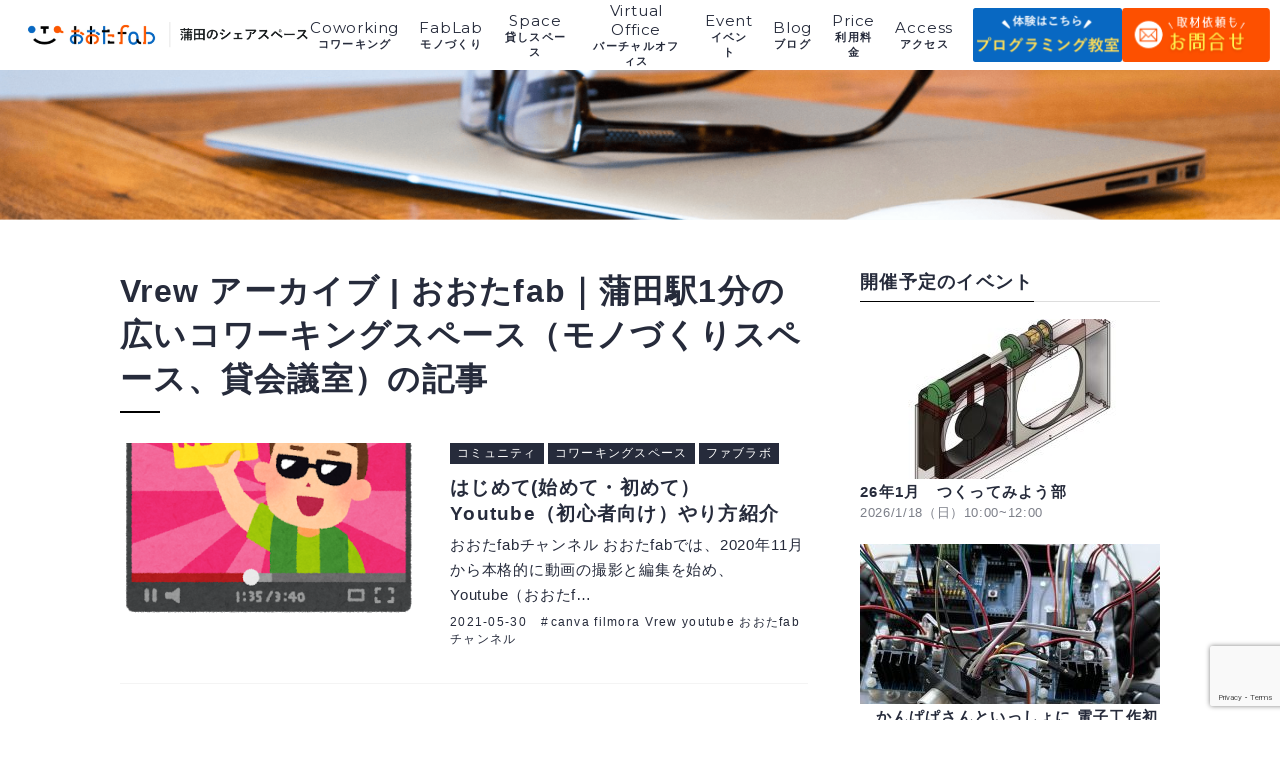

--- FILE ---
content_type: text/html; charset=UTF-8
request_url: https://ot-fb.com/tag/vrew
body_size: 51558
content:
<!DOCTYPE html>
<!--[if IE 9]>
<html class="no-js ie9 lt-ie9" prefix="og: http://ogp.me/ns#"><![endif]-->
<!--[if gt IE 9]><!-->
<html class="no-js" prefix="og: http://ogp.me/ns#">
<!--<![endif]-->

<head>

<!-- Google tag (gtag.js) -->
<script async src="https://www.googletagmanager.com/gtag/js?id=G-ZZ1DQFMZNZ"></script>
<script>
  window.dataLayer = window.dataLayer || [];
  function gtag(){dataLayer.push(arguments);}
  gtag('js', new Date());

  gtag('config', 'G-ZZ1DQFMZNZ');
</script>	
	
<meta charset="UTF-8">
<meta name="viewport" content="width=device-width,initial-scale=1.0,user-scalable=no">
<link rel="icon" href="https://ot-fb.com/wp-content/themes/ota-fab/assets/img/favicon.ico" type="image/vnd.microsoft.icon">
<link rel="shortcut icon" href="https://ot-fb.com/wp-content/themes/ota-fab/assets/img/favicon.ico" type="image/vnd.microsoft.icon">
<link rel="apple-touch-icon" sizes="180x180" href="https://ot-fb.com/wp-content/themes/ota-fab/assets/img/apple-touch-icon-180x180.png">
<meta name='robots' content='index, follow, max-image-preview:large, max-snippet:-1, max-video-preview:-1' />
	<style>img:is([sizes="auto" i], [sizes^="auto," i]) { contain-intrinsic-size: 3000px 1500px }</style>
	
	<!-- This site is optimized with the Yoast SEO plugin v26.7 - https://yoast.com/wordpress/plugins/seo/ -->
	<title>Vrew アーカイブ | おおたfab｜蒲田駅1分の広いコワーキングスペース（モノづくりスペース、貸会議室）</title>
	<link rel="canonical" href="https://ot-fb.com/tag/vrew/" />
	<meta property="og:locale" content="ja_JP" />
	<meta property="og:type" content="article" />
	<meta property="og:title" content="Vrew アーカイブ | おおたfab｜蒲田駅1分の広いコワーキングスペース（モノづくりスペース、貸会議室）" />
	<meta property="og:url" content="https://ot-fb.com/tag/vrew/" />
	<meta property="og:site_name" content="おおたfab｜蒲田駅1分の広いコワーキングスペース（モノづくりスペース、貸会議室）" />
	<meta name="twitter:card" content="summary_large_image" />
	<script type="application/ld+json" class="yoast-schema-graph">{"@context":"https://schema.org","@graph":[{"@type":"CollectionPage","@id":"https://ot-fb.com/tag/vrew/","url":"https://ot-fb.com/tag/vrew/","name":"Vrew アーカイブ | おおたfab｜蒲田駅1分の広いコワーキングスペース（モノづくりスペース、貸会議室）","isPartOf":{"@id":"https://ot-fb.com/#website"},"primaryImageOfPage":{"@id":"https://ot-fb.com/tag/vrew/#primaryimage"},"image":{"@id":"https://ot-fb.com/tag/vrew/#primaryimage"},"thumbnailUrl":"https://ot-fb.com/wp-content/uploads/douga_haishin_youtuber.png","breadcrumb":{"@id":"https://ot-fb.com/tag/vrew/#breadcrumb"},"inLanguage":"ja"},{"@type":"ImageObject","inLanguage":"ja","@id":"https://ot-fb.com/tag/vrew/#primaryimage","url":"https://ot-fb.com/wp-content/uploads/douga_haishin_youtuber.png","contentUrl":"https://ot-fb.com/wp-content/uploads/douga_haishin_youtuber.png","width":400,"height":361},{"@type":"BreadcrumbList","@id":"https://ot-fb.com/tag/vrew/#breadcrumb","itemListElement":[{"@type":"ListItem","position":1,"name":"ホーム","item":"https://ot-fb.com/"},{"@type":"ListItem","position":2,"name":"Vrew"}]},{"@type":"WebSite","@id":"https://ot-fb.com/#website","url":"https://ot-fb.com/","name":"おおたfab｜蒲田駅1分の広いコワーキングスペース（モノづくりスペース、貸会議室）","description":"","potentialAction":[{"@type":"SearchAction","target":{"@type":"EntryPoint","urlTemplate":"https://ot-fb.com/?s={search_term_string}"},"query-input":{"@type":"PropertyValueSpecification","valueRequired":true,"valueName":"search_term_string"}}],"inLanguage":"ja"}]}</script>
	<!-- / Yoast SEO plugin. -->


<link rel='dns-prefetch' href='//s7.addthis.com' />
<link rel="alternate" type="application/rss+xml" title="おおたfab｜蒲田駅1分の広いコワーキングスペース（モノづくりスペース、貸会議室） &raquo; フィード" href="https://ot-fb.com/feed/" />
<link rel="alternate" type="application/rss+xml" title="おおたfab｜蒲田駅1分の広いコワーキングスペース（モノづくりスペース、貸会議室） &raquo; コメントフィード" href="https://ot-fb.com/comments/feed/" />
<link rel="alternate" type="application/rss+xml" title="おおたfab｜蒲田駅1分の広いコワーキングスペース（モノづくりスペース、貸会議室） &raquo; Vrew タグのフィード" href="https://ot-fb.com/tag/vrew/feed/" />
<link rel='stylesheet' id='wp-block-library-css' href='https://ot-fb.com/wp-includes/css/dist/block-library/style.min.css?ver=6.8.3' type='text/css' media='all' />
<style id='classic-theme-styles-inline-css' type='text/css'>
/*! This file is auto-generated */
.wp-block-button__link{color:#fff;background-color:#32373c;border-radius:9999px;box-shadow:none;text-decoration:none;padding:calc(.667em + 2px) calc(1.333em + 2px);font-size:1.125em}.wp-block-file__button{background:#32373c;color:#fff;text-decoration:none}
</style>
<style id='global-styles-inline-css' type='text/css'>
:root{--wp--preset--aspect-ratio--square: 1;--wp--preset--aspect-ratio--4-3: 4/3;--wp--preset--aspect-ratio--3-4: 3/4;--wp--preset--aspect-ratio--3-2: 3/2;--wp--preset--aspect-ratio--2-3: 2/3;--wp--preset--aspect-ratio--16-9: 16/9;--wp--preset--aspect-ratio--9-16: 9/16;--wp--preset--color--black: #000000;--wp--preset--color--cyan-bluish-gray: #abb8c3;--wp--preset--color--white: #ffffff;--wp--preset--color--pale-pink: #f78da7;--wp--preset--color--vivid-red: #cf2e2e;--wp--preset--color--luminous-vivid-orange: #ff6900;--wp--preset--color--luminous-vivid-amber: #fcb900;--wp--preset--color--light-green-cyan: #7bdcb5;--wp--preset--color--vivid-green-cyan: #00d084;--wp--preset--color--pale-cyan-blue: #8ed1fc;--wp--preset--color--vivid-cyan-blue: #0693e3;--wp--preset--color--vivid-purple: #9b51e0;--wp--preset--gradient--vivid-cyan-blue-to-vivid-purple: linear-gradient(135deg,rgba(6,147,227,1) 0%,rgb(155,81,224) 100%);--wp--preset--gradient--light-green-cyan-to-vivid-green-cyan: linear-gradient(135deg,rgb(122,220,180) 0%,rgb(0,208,130) 100%);--wp--preset--gradient--luminous-vivid-amber-to-luminous-vivid-orange: linear-gradient(135deg,rgba(252,185,0,1) 0%,rgba(255,105,0,1) 100%);--wp--preset--gradient--luminous-vivid-orange-to-vivid-red: linear-gradient(135deg,rgba(255,105,0,1) 0%,rgb(207,46,46) 100%);--wp--preset--gradient--very-light-gray-to-cyan-bluish-gray: linear-gradient(135deg,rgb(238,238,238) 0%,rgb(169,184,195) 100%);--wp--preset--gradient--cool-to-warm-spectrum: linear-gradient(135deg,rgb(74,234,220) 0%,rgb(151,120,209) 20%,rgb(207,42,186) 40%,rgb(238,44,130) 60%,rgb(251,105,98) 80%,rgb(254,248,76) 100%);--wp--preset--gradient--blush-light-purple: linear-gradient(135deg,rgb(255,206,236) 0%,rgb(152,150,240) 100%);--wp--preset--gradient--blush-bordeaux: linear-gradient(135deg,rgb(254,205,165) 0%,rgb(254,45,45) 50%,rgb(107,0,62) 100%);--wp--preset--gradient--luminous-dusk: linear-gradient(135deg,rgb(255,203,112) 0%,rgb(199,81,192) 50%,rgb(65,88,208) 100%);--wp--preset--gradient--pale-ocean: linear-gradient(135deg,rgb(255,245,203) 0%,rgb(182,227,212) 50%,rgb(51,167,181) 100%);--wp--preset--gradient--electric-grass: linear-gradient(135deg,rgb(202,248,128) 0%,rgb(113,206,126) 100%);--wp--preset--gradient--midnight: linear-gradient(135deg,rgb(2,3,129) 0%,rgb(40,116,252) 100%);--wp--preset--font-size--small: 13px;--wp--preset--font-size--medium: 20px;--wp--preset--font-size--large: 36px;--wp--preset--font-size--x-large: 42px;--wp--preset--spacing--20: 0.44rem;--wp--preset--spacing--30: 0.67rem;--wp--preset--spacing--40: 1rem;--wp--preset--spacing--50: 1.5rem;--wp--preset--spacing--60: 2.25rem;--wp--preset--spacing--70: 3.38rem;--wp--preset--spacing--80: 5.06rem;--wp--preset--shadow--natural: 6px 6px 9px rgba(0, 0, 0, 0.2);--wp--preset--shadow--deep: 12px 12px 50px rgba(0, 0, 0, 0.4);--wp--preset--shadow--sharp: 6px 6px 0px rgba(0, 0, 0, 0.2);--wp--preset--shadow--outlined: 6px 6px 0px -3px rgba(255, 255, 255, 1), 6px 6px rgba(0, 0, 0, 1);--wp--preset--shadow--crisp: 6px 6px 0px rgba(0, 0, 0, 1);}:where(.is-layout-flex){gap: 0.5em;}:where(.is-layout-grid){gap: 0.5em;}body .is-layout-flex{display: flex;}.is-layout-flex{flex-wrap: wrap;align-items: center;}.is-layout-flex > :is(*, div){margin: 0;}body .is-layout-grid{display: grid;}.is-layout-grid > :is(*, div){margin: 0;}:where(.wp-block-columns.is-layout-flex){gap: 2em;}:where(.wp-block-columns.is-layout-grid){gap: 2em;}:where(.wp-block-post-template.is-layout-flex){gap: 1.25em;}:where(.wp-block-post-template.is-layout-grid){gap: 1.25em;}.has-black-color{color: var(--wp--preset--color--black) !important;}.has-cyan-bluish-gray-color{color: var(--wp--preset--color--cyan-bluish-gray) !important;}.has-white-color{color: var(--wp--preset--color--white) !important;}.has-pale-pink-color{color: var(--wp--preset--color--pale-pink) !important;}.has-vivid-red-color{color: var(--wp--preset--color--vivid-red) !important;}.has-luminous-vivid-orange-color{color: var(--wp--preset--color--luminous-vivid-orange) !important;}.has-luminous-vivid-amber-color{color: var(--wp--preset--color--luminous-vivid-amber) !important;}.has-light-green-cyan-color{color: var(--wp--preset--color--light-green-cyan) !important;}.has-vivid-green-cyan-color{color: var(--wp--preset--color--vivid-green-cyan) !important;}.has-pale-cyan-blue-color{color: var(--wp--preset--color--pale-cyan-blue) !important;}.has-vivid-cyan-blue-color{color: var(--wp--preset--color--vivid-cyan-blue) !important;}.has-vivid-purple-color{color: var(--wp--preset--color--vivid-purple) !important;}.has-black-background-color{background-color: var(--wp--preset--color--black) !important;}.has-cyan-bluish-gray-background-color{background-color: var(--wp--preset--color--cyan-bluish-gray) !important;}.has-white-background-color{background-color: var(--wp--preset--color--white) !important;}.has-pale-pink-background-color{background-color: var(--wp--preset--color--pale-pink) !important;}.has-vivid-red-background-color{background-color: var(--wp--preset--color--vivid-red) !important;}.has-luminous-vivid-orange-background-color{background-color: var(--wp--preset--color--luminous-vivid-orange) !important;}.has-luminous-vivid-amber-background-color{background-color: var(--wp--preset--color--luminous-vivid-amber) !important;}.has-light-green-cyan-background-color{background-color: var(--wp--preset--color--light-green-cyan) !important;}.has-vivid-green-cyan-background-color{background-color: var(--wp--preset--color--vivid-green-cyan) !important;}.has-pale-cyan-blue-background-color{background-color: var(--wp--preset--color--pale-cyan-blue) !important;}.has-vivid-cyan-blue-background-color{background-color: var(--wp--preset--color--vivid-cyan-blue) !important;}.has-vivid-purple-background-color{background-color: var(--wp--preset--color--vivid-purple) !important;}.has-black-border-color{border-color: var(--wp--preset--color--black) !important;}.has-cyan-bluish-gray-border-color{border-color: var(--wp--preset--color--cyan-bluish-gray) !important;}.has-white-border-color{border-color: var(--wp--preset--color--white) !important;}.has-pale-pink-border-color{border-color: var(--wp--preset--color--pale-pink) !important;}.has-vivid-red-border-color{border-color: var(--wp--preset--color--vivid-red) !important;}.has-luminous-vivid-orange-border-color{border-color: var(--wp--preset--color--luminous-vivid-orange) !important;}.has-luminous-vivid-amber-border-color{border-color: var(--wp--preset--color--luminous-vivid-amber) !important;}.has-light-green-cyan-border-color{border-color: var(--wp--preset--color--light-green-cyan) !important;}.has-vivid-green-cyan-border-color{border-color: var(--wp--preset--color--vivid-green-cyan) !important;}.has-pale-cyan-blue-border-color{border-color: var(--wp--preset--color--pale-cyan-blue) !important;}.has-vivid-cyan-blue-border-color{border-color: var(--wp--preset--color--vivid-cyan-blue) !important;}.has-vivid-purple-border-color{border-color: var(--wp--preset--color--vivid-purple) !important;}.has-vivid-cyan-blue-to-vivid-purple-gradient-background{background: var(--wp--preset--gradient--vivid-cyan-blue-to-vivid-purple) !important;}.has-light-green-cyan-to-vivid-green-cyan-gradient-background{background: var(--wp--preset--gradient--light-green-cyan-to-vivid-green-cyan) !important;}.has-luminous-vivid-amber-to-luminous-vivid-orange-gradient-background{background: var(--wp--preset--gradient--luminous-vivid-amber-to-luminous-vivid-orange) !important;}.has-luminous-vivid-orange-to-vivid-red-gradient-background{background: var(--wp--preset--gradient--luminous-vivid-orange-to-vivid-red) !important;}.has-very-light-gray-to-cyan-bluish-gray-gradient-background{background: var(--wp--preset--gradient--very-light-gray-to-cyan-bluish-gray) !important;}.has-cool-to-warm-spectrum-gradient-background{background: var(--wp--preset--gradient--cool-to-warm-spectrum) !important;}.has-blush-light-purple-gradient-background{background: var(--wp--preset--gradient--blush-light-purple) !important;}.has-blush-bordeaux-gradient-background{background: var(--wp--preset--gradient--blush-bordeaux) !important;}.has-luminous-dusk-gradient-background{background: var(--wp--preset--gradient--luminous-dusk) !important;}.has-pale-ocean-gradient-background{background: var(--wp--preset--gradient--pale-ocean) !important;}.has-electric-grass-gradient-background{background: var(--wp--preset--gradient--electric-grass) !important;}.has-midnight-gradient-background{background: var(--wp--preset--gradient--midnight) !important;}.has-small-font-size{font-size: var(--wp--preset--font-size--small) !important;}.has-medium-font-size{font-size: var(--wp--preset--font-size--medium) !important;}.has-large-font-size{font-size: var(--wp--preset--font-size--large) !important;}.has-x-large-font-size{font-size: var(--wp--preset--font-size--x-large) !important;}
:where(.wp-block-post-template.is-layout-flex){gap: 1.25em;}:where(.wp-block-post-template.is-layout-grid){gap: 1.25em;}
:where(.wp-block-columns.is-layout-flex){gap: 2em;}:where(.wp-block-columns.is-layout-grid){gap: 2em;}
:root :where(.wp-block-pullquote){font-size: 1.5em;line-height: 1.6;}
</style>
<link rel='stylesheet' id='contact-form-7-css' href='https://ot-fb.com/wp-content/plugins/contact-form-7/includes/css/styles.css?ver=6.1.4' type='text/css' media='all' />
<link rel='stylesheet' id='dflip-style-css' href='https://ot-fb.com/wp-content/plugins/3d-flipbook-dflip-lite/assets/css/dflip.min.css?ver=2.4.20' type='text/css' media='all' />
<link rel='stylesheet' id='addthis_all_pages-css' href='https://ot-fb.com/wp-content/plugins/addthis/frontend/build/addthis_wordpress_public.min.css?ver=6.8.3' type='text/css' media='all' />
<script type="text/javascript" src="https://ot-fb.com/wp-includes/js/jquery/jquery.min.js?ver=3.7.1" id="jquery-core-js"></script>
<script type="text/javascript" src="https://ot-fb.com/wp-includes/js/jquery/jquery-migrate.min.js?ver=3.4.1" id="jquery-migrate-js"></script>
<link rel="https://api.w.org/" href="https://ot-fb.com/wp-json/" /><link rel="alternate" title="JSON" type="application/json" href="https://ot-fb.com/wp-json/wp/v2/tags/326" /><link rel="EditURI" type="application/rsd+xml" title="RSD" href="https://ot-fb.com/xmlrpc.php?rsd" />
<meta name="generator" content="WordPress 6.8.3" />
		<style type="text/css" id="wp-custom-css">
			.iframe-wrapper {
    position: relative;
    padding-bottom: 200%; /* 縦横比を固定するためのトリック */
    height: 0;
    overflow: hidden;
}

.iframe-wrapper iframe {
    position: absolute;
    top: 0;
    left: 0;
    width: 100%;
    height: 100%;
}

input[type="submit"] {
  appearance: none;
  -webkit-appearance: none;
  -moz-appearance: none;
  font-size: 20px;
  font-weight: bold;
  width: 200px;
  padding: 10px;
  border-radius: 10px;
  background-color: #233b6c;
  border: none;
  color: #fff;
  cursor: pointer;
}
span.wpcf7-spinner {
  display: none;
}		</style>
		<link href="https://fonts.googleapis.com/css?family=Montserrat:700" rel="stylesheet">
<link rel="stylesheet" href="//fonts.googleapis.com/css?family=Montserrat:400,700">
<!-- <link rel="stylesheet" href="https://ot-fb.com/wp-content/themes/ota-fab/assets/css/style.import.css?13"> -->
<link rel="stylesheet" href="https://ot-fb.com/wp-content/themes/ota-fab/assets/css/style.css?v=20200513">
<script src="https://ot-fb.com/wp-content/themes/ota-fab/assets/js/script.js?v=1"></script>
<style>
table.coworkingprice  {
		margin: 0 auto 1em;
	}
.coworkingprice table,
.coworkingprice th,
.coworkingprice td {
	border: 1px solid;
	text-align:center;

}
.coworkingprice thead > tr, .r1 {
		background-color: #216BB4;	
		color: white;
	}
.r2 {
		background-color: #4C88C6;	
		color: white;
	}
	.coworkingprice tbody {
		font-weight:700;
				color: #216BB4;
	}
.coworkingprice th,
.coworkingprice td {
padding: 5px 10px;
}
	.myImg1{
		width:600px;
	}
	@media only screen and (max-width:767px){
		.myImg1{
			width:90%;
		}
	}
</style>
</head>

<body class="archive tag tag-vrew tag-326 wp-theme-ota-fab drawer drawer--right">
<div class="l-rap">
<header id="header" class="header">
<div class="header__inn">
<div class="header__lgo -page">
<a href="https://ot-fb.com">
<picture>
<source media="(max-width:767px)" srcset="https://ot-fb.com/wp-content/themes/ota-fab/assets/img/header__lgo--sp@2x.png" />
<source media="(min-width:920px)" srcset="https://ot-fb.com/wp-content/themes/ota-fab/assets/img/header__lgo--yoko@2x.png" />
<source media="(min-width:768px)" srcset="https://ot-fb.com/wp-content/themes/ota-fab/assets/img/header__lgo--yoko-pic@2x.png" />
<source media="(min-width:768px)" srcset="https://ot-fb.com/wp-content/themes/ota-fab/assets/img/header__lgo--yoko-pic@2x.png 2x" />
<img src="https://ot-fb.com/wp-content/themes/ota-fab/assets/img/header__lgo--yoko.png" alt="" />
</picture>
</a>
</div>

<button type="button" class="drawer-toggle drawer-hamburger is-sp">
<span class="sr-only">toggle navigation</span>
<span class="drawer-hamburger-icon"></span>
</button>
<nav class="drawer-nav is-sp">
<div class="drawer-ttl">
MENU
</div>
<ul class="drawer-menu">
<li>
<a href="https://ot-fb.com">
<span>ホーム</span>
</a>
</li>
<li>
<a href="https://ot-fb.com/coworking">
<span>コワーキング</span>
</a>
</li>
<li>
<a href="https://ot-fb.com/fablab">
<span>モノづくり</span>
</a>
</li>
<li>
<a href="https://ot-fb.com/rental-space">
<span>貸しスペース</span>
</a>
</li>
<li>
<a href="https://ot-fb.com/virtual-office">
<span>バーチャルオフィス</span>
</a>
</li>
<li>
<a href="https://ot-fb.com/event">
<span>イベント</span>
</a>
</li>
<li>
<a href="https://ot-fb.com/blog">
<span>ブログ</span>
</a>
</li>
<li>
<a href="https://ot-fb.com/price">
<span>利用料金</span>
</a>
</li>
<li>
<a href="https://ot-fb.com/access">
<span>アクセス</span>
</a>
</li>
</ul>
</nav>

<nav class="header_nav">
<ul class="header_nav-lis is-pc">
<li>
<a href="https://ot-fb.com">
<span>Home</span>
<span>ホーム</span>
</a>
</li>
<li>
<a href="https://ot-fb.com/coworking">
<span>Coworking</span>
<span>コワーキング</span>
</a>
</li>
<li>
<a href="https://ot-fb.com/fablab">
<span>FabLab</span>
<span>モノづくり</span>
</a>
</li>
<li>
<a href="https://ot-fb.com/rental-space">
<span>Space</span>
<span>貸しスペース</span>
</a>
</li>
<li>
<a href="https://ot-fb.com/virtual-office">
<span>Virtual Office</span>
<span>バーチャルオフィス</span>
</a>
</li>
<li>
<a href="https://ot-fb.com/event">
<span>Event</span>
<span>イベント</span>
</a>
</li>
<li>
<a href="https://ot-fb.com/blog">
<span>Blog</span>
<span>ブログ</span>
</a>
</li>
<li>
<a href="https://ot-fb.com/price">
<span>Price</span>
<span>利用料金</span>
</a>
</li>
<li>
<a href="https://ot-fb.com/access">
<span>Access</span>
<span>アクセス</span>
</a>
</li>
</ul>
		<div class="header_nav-btn">
	<a href="https://ot-fb.com/programming">
<picture>
<source media="(max-width:767px)" srcset="https://ot-fb.com/wp-content/themes/ota-fab/assets/img/header_pro-btn--sp@2x.png" />
<source media="(min-width:768px)" srcset="https://ot-fb.com/wp-content/themes/ota-fab/assets/img/header_pro-btn@2x.png 2x" />
<img src="https://ot-fb.com/wp-content/themes/ota-fab/assets/img/header_pro-btn.png" alt="" />
</picture>
</a>
</div>
<div class="header_nav-btn">
<a href="https://ot-fb.com/contact">
<picture>
<source media="(max-width:767px)" srcset="https://ot-fb.com/wp-content/themes/ota-fab/assets/img/header_nav-btn--sp@2x.png" />
<source media="(min-width:768px)" srcset="https://ot-fb.com/wp-content/themes/ota-fab/assets/img/header_nav-btn@2x.png 2x" />
<img src="https://ot-fb.com/wp-content/themes/ota-fab/assets/img/header_nav-btn.png" alt="" />
</picture>
</a>
	</div>

</nav>
<script>
$(function() {
$('.drawer').drawer();
});
</script>
</div>
</header>
<main class="l-main">
 <figure class="p-page-ful-pic--cat">
  <picture>
   <source media="(max-width:767px)" srcset="https://ot-fb.com/wp-content/themes/ota-fab/assets/img/p-page-ful-pic--blog.png" />
   <source media="(min-width:768px)" srcset="https://ot-fb.com/wp-content/themes/ota-fab/assets/img/p-page-ful-pic--blog@2x.png 2x" />
   <img src="https://ot-fb.com/wp-content/themes/ota-fab/assets/img/p-page-ful-pic--blog.png" alt="" />
  </picture>
 </figure>

 <section class="cat">
  <div class="l-con-inn">

   <!-- コンテンツ -->
   <div class="l-con-2col">

    <!-- メインカラム -->
    <div class="l-con-main">
     <h2 class="cat__ttl">
      Vrew アーカイブ | おおたfab｜蒲田駅1分の広いコワーキングスペース（モノづくりスペース、貸会議室）の記事
     </h2>
     <div class="cat__con">

            
      <div class="cat__itm">
       <div class="cat__itm-pic">
        <a href="https://ot-fb.com/community/6001/">
         <figure>
          <img src="https://ot-fb.com/wp-content/uploads/douga_haishin_youtuber-300x271.png" alt="">
         </figure>
        </a>
       </div>
       <div class="cat__itm-bod">
                <ul class="cat__itm-cat">
                  <li><a href="https://ot-fb.com/community">コミュニティ</a></li>
                  <li><a href="https://ot-fb.com/coworking_space">コワーキングスペース</a></li>
                  <li><a href="https://ot-fb.com/fab-lab">ファブラボ</a></li>
                 </ul>
                <h3 class="cat__itm-ttl">
         <a href="https://ot-fb.com/community/6001/">
          はじめて(始めて・初めて）Youtube（初心者向け）やり方紹介         </a>
        </h3>
        <p>おおたfabチャンネル
おおたfabでは、2020年11月から本格的に動画の撮影と編集を始め、Youtube（おおたf…</p>
        <div class="cat__itm-met">
         <time class="cat__itm-dat">2021-05-30</time>
                  <ul class="cat__itm-tag">
                    <li><a href="https://ot-fb.com/tag/canva">canva</a></li>
                    <li><a href="https://ot-fb.com/tag/filmora">filmora</a></li>
                    <li><a href="https://ot-fb.com/tag/vrew">Vrew</a></li>
                    <li><a href="https://ot-fb.com/tag/youtube">youtube</a></li>
                    <li><a href="https://ot-fb.com/tag/%e3%81%8a%e3%81%8a%e3%81%9ffab%e3%83%81%e3%83%a3%e3%83%b3%e3%83%8d%e3%83%ab">おおたfabチャンネル</a></li>
                   </ul>
                 </div>
       </div>
      </div>

            
     </div>
    </div>

    <!-- サイドカラム -->
    <div class="l-con-side">
  <div class="side-event">
  <div class="side-tll">
   <h3 class="side-tll__txt">
    開催予定のイベント
   </h3>
  </div>
  <ul class="side-event__con">
      <li class="side-event__itm">
    <a href="https://ot-fb.com/event/tukutuku0118/" class="">
     <figure>
      <img src="https://ot-fb.com/wp-content/uploads/8d468c5a-b57a-4b8c-88ca-61f36cbb10d5-300x239.jpg" alt="">
     </figure>
     <h4 class="side-event__itm-ttl">
      26年1月　つくってみよう部     </h4>
     <p class="side-event__itm-dat">2026/1/18（日）10:00~12:00</p>
    </a>
   </li>
      <li class="side-event__itm">
    <a href="https://ot-fb.com/event/kanpapa0118/" class="">
     <figure>
      <img src="https://ot-fb.com/wp-content/uploads/387327103_277296985143994_1214154169329647104_n-1-e1739347122363-300x254.jpg" alt="">
     </figure>
     <h4 class="side-event__itm-ttl">
      　かんぱぱさんといっしょに 電子工作初心者勉強会     </h4>
     <p class="side-event__itm-dat">2026/1/18（日） 13:00~15:00</p>
    </a>
   </li>
      <li class="side-event__itm">
    <a href="https://ot-fb.com/event/pingpong0124/" class="">
     <figure>
      <img src="https://ot-fb.com/wp-content/uploads/sports_takkyu_men-300x300.png" alt="">
     </figure>
     <h4 class="side-event__itm-ttl">
      第50回初心者卓球練習会-月イチ開催-     </h4>
     <p class="side-event__itm-dat">2026/1/24(土）　17-19時</p>
    </a>
   </li>
     </ul>
 </div>
 
  <div class="side-post">
  <div class="side-tll">
   <h3 class="side-tll__txt">
    最近の投稿
   </h3>
  </div>
  <ul class="side-post__con">
      <li class="side-post__itm">
    <a href="https://ot-fb.com/community/11512/" class="">
          <div class="side-post__itm-pic">
      <figure>
       <img src="https://ot-fb.com/wp-content/uploads/25_autumn_rere_page-0001-300x425.jpg" alt="">
      </figure>
     </div>
          <div class="side-post__itm-bod">
      <h4 class="side-post__itm-ttl">
       みんなで作るzine冬号発行-テーマ“歳月”      </h4>
      <time class="side-post__itm-tim">2026/01/10</time>
     </div>
    </a>
   </li>
      <li class="side-post__itm">
    <a href="https://ot-fb.com/community/11493/" class="">
          <div class="side-post__itm-pic">
      <figure>
       <img src="https://ot-fb.com/wp-content/uploads/kousaten_omote-1-300x425.jpg" alt="">
      </figure>
     </div>
          <div class="side-post__itm-bod">
      <h4 class="side-post__itm-ttl">
       おおたfab交差点1月号2026      </h4>
      <time class="side-post__itm-tim">2026/01/07</time>
     </div>
    </a>
   </li>
      <li class="side-post__itm">
    <a href="https://ot-fb.com/coworking_space/11467/" class="">
          <div class="side-post__itm-pic">
      <figure>
       <img src="https://ot-fb.com/wp-content/uploads/Gemini_Generated_Image_rrytnirrytnirryt-300x402.png" alt="">
      </figure>
     </div>
          <div class="side-post__itm-bod">
      <h4 class="side-post__itm-ttl">
       💻✨ 蒲田駅西口徒歩2分！「おおたfab」で始める快適ワークスタイル！      </h4>
      <time class="side-post__itm-tim">2025/12/11</time>
     </div>
    </a>
   </li>
      <li class="side-post__itm">
    <a href="https://ot-fb.com/fab-lab/11450/" class="">
          <div class="side-post__itm-pic">
      <figure>
       <img src="https://ot-fb.com/wp-content/uploads/IMG_2984-300x402.jpeg" alt="">
      </figure>
     </div>
          <div class="side-post__itm-bod">
      <h4 class="side-post__itm-ttl">
       レーザーカッターが新しい機械に変わりました      </h4>
      <time class="side-post__itm-tim">2025/12/04</time>
     </div>
    </a>
   </li>
      <li class="side-post__itm">
    <a href="https://ot-fb.com/community/11433/" class="">
          <div class="side-post__itm-pic">
      <figure>
       <img src="https://ot-fb.com/wp-content/uploads/f599ed038bb2298ca991eac56e9aa982-300x425.png" alt="">
      </figure>
     </div>
          <div class="side-post__itm-bod">
      <h4 class="side-post__itm-ttl">
       おおたfab交差点12月号2025      </h4>
      <time class="side-post__itm-tim">2025/12/03</time>
     </div>
    </a>
   </li>
     </ul>
 </div>
 
 <div class="side-cat">
  <div class="side-tll">
   <h3 class="side-tll__txt">
    カテゴリー
   </h3>
  </div>
  <ul class="side-cat__con">
      <li><a href="https://ot-fb.com/community/">コミュニティ（264）</a></li>
      <li><a href="https://ot-fb.com/fab-lab/">ファブラボ（256）</a></li>
      <li><a href="https://ot-fb.com/coworking_space/">コワーキングスペース（230）</a></li>
      <li><a href="https://ot-fb.com/event_shop/">イベント・ワークショップ（131）</a></li>
      <li><a href="https://ot-fb.com/iot/">IoT（32）</a></li>
      <li><a href="https://ot-fb.com/case/">3Dプリンタ活用事例（30）</a></li>
      <li><a href="https://ot-fb.com/%e7%a4%be%e4%bc%9a%e5%ad%a6/">社会学（25）</a></li>
      <li><a href="https://ot-fb.com/small-business/">小さい事業づくり（23）</a></li>
      <li><a href="https://ot-fb.com/product/">会員さんの作品（19）</a></li>
      <li><a href="https://ot-fb.com/fab-lab/fab%e3%81%a3%e3%81%a6%e3%81%95/">Fabってさ（19）</a></li>
      <li><a href="https://ot-fb.com/%e6%9c%aa%e5%88%86%e9%a1%9e/">未分類（9）</a></li>
      <li><a href="https://ot-fb.com/fab-lab/maker-faire/">Maker Faire（2）</a></li>
      <li><a href="https://ot-fb.com/resin/">レジン（1）</a></li>
     </ul>
 </div>

 <div class="side-cat">
  <div class="side-tll">
   <h3 class="side-tll__txt">
    アーカイブ
   </h3>
  </div>
    <ul>
      <li>
    <a href="https://ot-fb.com/date/2026/1">
     2026年1月 [2]</a></li>
      <li>
    <a href="https://ot-fb.com/date/2025/12">
     2025年12月 [3]</a></li>
      <li>
    <a href="https://ot-fb.com/date/2025/11">
     2025年11月 [3]</a></li>
      <li>
    <a href="https://ot-fb.com/date/2025/10">
     2025年10月 [3]</a></li>
      <li>
    <a href="https://ot-fb.com/date/2025/9">
     2025年9月 [3]</a></li>
      <li>
    <a href="https://ot-fb.com/date/2025/8">
     2025年8月 [2]</a></li>
      <li>
    <a href="https://ot-fb.com/date/2025/7">
     2025年7月 [3]</a></li>
      <li>
    <a href="https://ot-fb.com/date/2025/6">
     2025年6月 [6]</a></li>
      <li>
    <a href="https://ot-fb.com/date/2025/5">
     2025年5月 [6]</a></li>
      <li>
    <a href="https://ot-fb.com/date/2025/4">
     2025年4月 [8]</a></li>
      <li>
    <a href="https://ot-fb.com/date/2025/3">
     2025年3月 [4]</a></li>
      <li>
    <a href="https://ot-fb.com/date/2025/2">
     2025年2月 [2]</a></li>
      <li>
    <a href="https://ot-fb.com/date/2025/1">
     2025年1月 [3]</a></li>
      <li>
    <a href="https://ot-fb.com/date/2024/12">
     2024年12月 [3]</a></li>
      <li>
    <a href="https://ot-fb.com/date/2024/11">
     2024年11月 [1]</a></li>
      <li>
    <a href="https://ot-fb.com/date/2024/10">
     2024年10月 [5]</a></li>
      <li>
    <a href="https://ot-fb.com/date/2024/9">
     2024年9月 [2]</a></li>
      <li>
    <a href="https://ot-fb.com/date/2024/8">
     2024年8月 [3]</a></li>
      <li>
    <a href="https://ot-fb.com/date/2024/7">
     2024年7月 [4]</a></li>
      <li>
    <a href="https://ot-fb.com/date/2024/6">
     2024年6月 [4]</a></li>
      <li>
    <a href="https://ot-fb.com/date/2024/5">
     2024年5月 [5]</a></li>
      <li>
    <a href="https://ot-fb.com/date/2024/4">
     2024年4月 [3]</a></li>
      <li>
    <a href="https://ot-fb.com/date/2024/3">
     2024年3月 [3]</a></li>
      <li>
    <a href="https://ot-fb.com/date/2024/2">
     2024年2月 [2]</a></li>
      <li>
    <a href="https://ot-fb.com/date/2024/1">
     2024年1月 [7]</a></li>
      <li>
    <a href="https://ot-fb.com/date/2023/11">
     2023年11月 [2]</a></li>
      <li>
    <a href="https://ot-fb.com/date/2023/10">
     2023年10月 [5]</a></li>
      <li>
    <a href="https://ot-fb.com/date/2023/9">
     2023年9月 [3]</a></li>
      <li>
    <a href="https://ot-fb.com/date/2023/8">
     2023年8月 [3]</a></li>
      <li>
    <a href="https://ot-fb.com/date/2023/7">
     2023年7月 [5]</a></li>
      <li>
    <a href="https://ot-fb.com/date/2023/6">
     2023年6月 [3]</a></li>
      <li>
    <a href="https://ot-fb.com/date/2023/5">
     2023年5月 [1]</a></li>
      <li>
    <a href="https://ot-fb.com/date/2023/4">
     2023年4月 [4]</a></li>
      <li>
    <a href="https://ot-fb.com/date/2023/3">
     2023年3月 [2]</a></li>
      <li>
    <a href="https://ot-fb.com/date/2023/2">
     2023年2月 [3]</a></li>
      <li>
    <a href="https://ot-fb.com/date/2023/1">
     2023年1月 [4]</a></li>
      <li>
    <a href="https://ot-fb.com/date/2022/12">
     2022年12月 [4]</a></li>
      <li>
    <a href="https://ot-fb.com/date/2022/11">
     2022年11月 [3]</a></li>
      <li>
    <a href="https://ot-fb.com/date/2022/10">
     2022年10月 [4]</a></li>
      <li>
    <a href="https://ot-fb.com/date/2022/9">
     2022年9月 [1]</a></li>
      <li>
    <a href="https://ot-fb.com/date/2022/8">
     2022年8月 [4]</a></li>
      <li>
    <a href="https://ot-fb.com/date/2022/7">
     2022年7月 [4]</a></li>
      <li>
    <a href="https://ot-fb.com/date/2022/6">
     2022年6月 [5]</a></li>
      <li>
    <a href="https://ot-fb.com/date/2022/5">
     2022年5月 [6]</a></li>
      <li>
    <a href="https://ot-fb.com/date/2022/4">
     2022年4月 [9]</a></li>
      <li>
    <a href="https://ot-fb.com/date/2022/3">
     2022年3月 [8]</a></li>
      <li>
    <a href="https://ot-fb.com/date/2022/2">
     2022年2月 [7]</a></li>
      <li>
    <a href="https://ot-fb.com/date/2022/1">
     2022年1月 [7]</a></li>
      <li>
    <a href="https://ot-fb.com/date/2021/12">
     2021年12月 [2]</a></li>
      <li>
    <a href="https://ot-fb.com/date/2021/11">
     2021年11月 [4]</a></li>
      <li>
    <a href="https://ot-fb.com/date/2021/10">
     2021年10月 [6]</a></li>
      <li>
    <a href="https://ot-fb.com/date/2021/9">
     2021年9月 [7]</a></li>
      <li>
    <a href="https://ot-fb.com/date/2021/8">
     2021年8月 [8]</a></li>
      <li>
    <a href="https://ot-fb.com/date/2021/7">
     2021年7月 [10]</a></li>
      <li>
    <a href="https://ot-fb.com/date/2021/6">
     2021年6月 [12]</a></li>
      <li>
    <a href="https://ot-fb.com/date/2021/5">
     2021年5月 [5]</a></li>
      <li>
    <a href="https://ot-fb.com/date/2021/4">
     2021年4月 [3]</a></li>
      <li>
    <a href="https://ot-fb.com/date/2021/3">
     2021年3月 [6]</a></li>
      <li>
    <a href="https://ot-fb.com/date/2021/2">
     2021年2月 [5]</a></li>
      <li>
    <a href="https://ot-fb.com/date/2021/1">
     2021年1月 [8]</a></li>
      <li>
    <a href="https://ot-fb.com/date/2020/12">
     2020年12月 [8]</a></li>
      <li>
    <a href="https://ot-fb.com/date/2020/11">
     2020年11月 [5]</a></li>
      <li>
    <a href="https://ot-fb.com/date/2020/10">
     2020年10月 [5]</a></li>
      <li>
    <a href="https://ot-fb.com/date/2020/9">
     2020年9月 [5]</a></li>
      <li>
    <a href="https://ot-fb.com/date/2020/8">
     2020年8月 [5]</a></li>
      <li>
    <a href="https://ot-fb.com/date/2020/7">
     2020年7月 [3]</a></li>
      <li>
    <a href="https://ot-fb.com/date/2020/6">
     2020年6月 [3]</a></li>
      <li>
    <a href="https://ot-fb.com/date/2020/5">
     2020年5月 [7]</a></li>
      <li>
    <a href="https://ot-fb.com/date/2020/4">
     2020年4月 [13]</a></li>
      <li>
    <a href="https://ot-fb.com/date/2020/3">
     2020年3月 [8]</a></li>
      <li>
    <a href="https://ot-fb.com/date/2020/2">
     2020年2月 [1]</a></li>
      <li>
    <a href="https://ot-fb.com/date/2020/1">
     2020年1月 [2]</a></li>
      <li>
    <a href="https://ot-fb.com/date/2019/12">
     2019年12月 [8]</a></li>
      <li>
    <a href="https://ot-fb.com/date/2019/11">
     2019年11月 [7]</a></li>
      <li>
    <a href="https://ot-fb.com/date/2019/10">
     2019年10月 [12]</a></li>
      <li>
    <a href="https://ot-fb.com/date/2019/9">
     2019年9月 [2]</a></li>
      <li>
    <a href="https://ot-fb.com/date/2019/8">
     2019年8月 [5]</a></li>
      <li>
    <a href="https://ot-fb.com/date/2019/7">
     2019年7月 [6]</a></li>
      <li>
    <a href="https://ot-fb.com/date/2019/6">
     2019年6月 [8]</a></li>
      <li>
    <a href="https://ot-fb.com/date/2019/5">
     2019年5月 [8]</a></li>
      <li>
    <a href="https://ot-fb.com/date/2019/4">
     2019年4月 [9]</a></li>
      <li>
    <a href="https://ot-fb.com/date/2019/3">
     2019年3月 [17]</a></li>
      <li>
    <a href="https://ot-fb.com/date/2019/2">
     2019年2月 [8]</a></li>
      <li>
    <a href="https://ot-fb.com/date/2019/1">
     2019年1月 [15]</a></li>
      <li>
    <a href="https://ot-fb.com/date/2018/12">
     2018年12月 [10]</a></li>
      <li>
    <a href="https://ot-fb.com/date/2018/11">
     2018年11月 [14]</a></li>
      <li>
    <a href="https://ot-fb.com/date/2018/10">
     2018年10月 [16]</a></li>
      <li>
    <a href="https://ot-fb.com/date/2018/9">
     2018年9月 [13]</a></li>
      <li>
    <a href="https://ot-fb.com/date/2018/8">
     2018年8月 [32]</a></li>
      <li>
    <a href="https://ot-fb.com/date/2018/7">
     2018年7月 [36]</a></li>
      <li>
    <a href="https://ot-fb.com/date/2018/6">
     2018年6月 [12]</a></li>
     </ul>
   </div>
</div>
   </div>
  </div>
 </section>
</main>

  <footer id="footer" class="footer">
   <div class="footer__btn-rap">
    <div class="footer__btn-rap-inn">
     <a href="https://www.instagram.com/otafab_coworking_fablab/">おおたfab公式Instagram</a>
     <a href="https://www.facebook.com/Happysmilelink/">おおたfab公式Facebook</a>
     <a href="https://twitter.com/ota_fab">おおたfab公式Twitter</a>

     <a href="https://lin.ee/qKkdouK">LINE公式アカウント</a>
     <a href="http://www.youtube.com/channel/UCawZoAIm0Xz7MUS4SyXkrNQ?sub_confirmation=1">Youtubeチャンネル</a>

    </div>
   </div>
   <div class="l-con-inn">
    <div class="footer__lgo">
     <picture>
      <source srcset="https://ot-fb.com/wp-content/themes/ota-fab/assets/img/footer__lgo@2x.png 2x" />
      <img src="https://ot-fb.com/wp-content/themes/ota-fab/assets/img/footer__lgo.png" alt="" />
     </picture>
    </div>
    
    <div class="footer__lik-rap">
     <div class="footer__lik-col">
      <h5 class="footer__lik-ttl">Site Map</h5>
      <ul class="footer__lik-lis">
       <li><a href="https://ot-fb.com/coworking">コワーキング</a></li>
       <li><a href="https://ot-fb.com/blog">ブログ</a></li>
       <li><a href="https://ot-fb.com/rental-space">貸しスペース</a></li>
		  <li><a href="https://ot-fb.com/coworking/virtual-office">バーチャルオフィス</a></li>
		  <li><a href="https://ot-fb.com/shop">おおたfabオンラインショップ</a></li>
		  <li><a href="https://ot-fb.com/box">小箱ショップ</a></li>
		  <li><a href="https://ot-fb.com/event">イベント</a></li>
       <li><a href="https://ot-fb.com/price">利用料金</a></li>
       <li><a href="https://ot-fb.com/access">アクセス</a></li>
	   <li><a href="https://ot-fb.com/about-us">会社概要</a></li>
       <li><a href="https://ot-fb.com/privacy">プライバシーポリシー</a></li>
       <li><a href="https://shop.smls.link/">BASE</a></li>
	   <li><a href="https://ot-fb.com/web/">WEBページ作成サービス</a></li>
       <li><a href="https://ot-fb.com/box-policy">小箱ショップ利用規約</a></li>
       <li><a href="https://ot-fb.com/paypal">おおたfab 決済ボタン</a></li>
		  <li><a href="https://ot-fb.com/settlement">おおたfab 会議室など決済ボタン</a></li>
	   <li><a href="https://ot-fb.com/documents">コワーク規約等</a></li>
       <li><a href="https://ot-fb.com/sl">スマイルリンク</a></li>
	   <li><a href=" https://ot-fb.com/mtc-tabletennis/">大田区卓球クラブMTC</a></li>
		<li><a href=" https://ot-fb.com/member-registration/">メンバー一覧登録フォーム</a></li>  
		<li><a href=" https://ot-fb.com/community/10165/">販促用画像素材</a></li>
		<li><a href=" https://ot-fb.com/event_shop/10430/">面談予約ページ</a></li>  
		<li><a href="https://shisaly.com/recipients/352/">視察受け入れはこちらから</a></li>  
		  <li>
    <div class="footer__lgo">
     <picture>
      <source srcset="https://ot-fb.com/wp-content/themes/ota-fab/assets/img/notion_mem.png" />
      <a href=" https://separated-melon-5fa.notion.site/fab-4d020fca96f84105bc6465e08c9c5ced?pvs=4"><img src="https://ot-fb.com/wp-content/themes/ota-fab/assets/img/notion_mem.png" alt="" /></a>
     </picture>
    </div></li> 
     </ul>
     </div>
     <div class="footer__lik-col">
      <h5 class="footer__lik-ttl">FabLab</h5>
      <ul class="footer__lik-lis">
       <li><a href="https://ot-fb.com/fablab">FabLab（ファブラボ）</a></li>
       <li><a href="https://ot-fb.com/mononoshikumi">ものの仕組み研究室</a></li>
		<li><a href="https://ot-fb.com/shikumi-kids">しくみKids</a></li>
		<li><a href="https://ot-fb.com/rules">ものづくり規約</a></li>
		<li><a href="https://ot-fb.com/reservation">会員の方の機械予約</a></li>
        <li><a href="https://ot-fb.com/buy">購入・レンタルしたい（機械使用）</a></li>
        <li><a href="https://ot-fb.com/case">3Dプリンタ活用事例</a></li>
        <!-- <li><a href="https://ot-fb.com/docofab">DocoFab</a></li> -->
        <li><a href="https://ot-fb.com/product">会員さんの作品</a></li>
	 	<li><a href="https://ot-fb.com/green">グリーン部</a></li>
	 	<li><a href="https://ot-fb.com/member">月会費メンバーページ</a></li>
      </ul>
     </div>
     <div class="footer__lik-col">
      <h5 class="footer__lik-ttl">Contact Us</h5>
      <p><a href="https://ot-fb.com/contact">お問合せ/申込み</a></p>
      <p>ご質問・ご相談のお問い合わせは、メールまたはお電話よりお気軽にご連絡ください。</p>
      <dl class="footer__lik-def">
       <dt>MAIL</dt>
       <dd>mail@smls.link</dd>
      </dl>
      <dl class="footer__lik-def">
       <dt>TEL</dt>
       <dd>03-6428-7162</dd>
      </dl>
      <dl class="footer__lik-def">
       <dt>SNS</dt>
       <dd><a href="https://twitter.com/ota_fab">twitter</a><br>
        <a href="https://www.facebook.com/Happysmilelink/">facebook.com</a><br>
        <a href="https://www.instagram.com/otafab_coworking_fablab/">instagram.com</a></dd>
 <a href="https://lin.ee/rNq9vPk"><img src="https://scdn.line-apps.com/n/line_add_friends/btn/ja.png" alt="友だち追加" height="36" border="0"></a>
      </dl>
     </div>
    </div>
    <div class="footer__sougo-link">
     <a href="https://co-co-po.com/" class="-t1"><img src="https://ot-fb.com/wp-content/themes/ota-fab/assets/img/c-j.png" alt="" /></a>
     <a href="https://rentaloffice-search.jp/" class="-t2">レンタルオフィス・シェアオフィス探しなら『レンタルオフィス検索』</a>
     <a href="https://coworking-search.jp/" class="-t2">コワーキングスペース探しなら『コワーキングスペース検索』</a>
    </div>
   </div>
   <small class="footer__copyright">© 2019 ot-fb.com</small>
  </footer>
  </div>

  <script type="speculationrules">
{"prefetch":[{"source":"document","where":{"and":[{"href_matches":"\/*"},{"not":{"href_matches":["\/wp-*.php","\/wp-admin\/*","\/wp-content\/uploads\/*","\/wp-content\/*","\/wp-content\/plugins\/*","\/wp-content\/themes\/ota-fab\/*","\/*\\?(.+)"]}},{"not":{"selector_matches":"a[rel~=\"nofollow\"]"}},{"not":{"selector_matches":".no-prefetch, .no-prefetch a"}}]},"eagerness":"conservative"}]}
</script>
<script data-cfasync="false" type="text/javascript">if (window.addthis_product === undefined) { window.addthis_product = "wpp"; } if (window.wp_product_version === undefined) { window.wp_product_version = "wpp-6.2.7"; } if (window.addthis_share === undefined) { window.addthis_share = {}; } if (window.addthis_config === undefined) { window.addthis_config = {"data_track_clickback":true,"ignore_server_config":true,"ui_atversion":"300"}; } if (window.addthis_layers === undefined) { window.addthis_layers = {}; } if (window.addthis_layers_tools === undefined) { window.addthis_layers_tools = [{"responsiveshare":{"numPreferredServices":3,"counts":"none","size":"16px","style":"responsive","shareCountThreshold":0,"services":"facebook,twitter","elements":".addthis_inline_share_toolbox_092i","id":"responsiveshare"}},{"responsiveshare":{"numPreferredServices":3,"counts":"none","size":"32px","style":"responsive","shareCountThreshold":0,"services":"facebook,twitter,lineme,hatena,pocket","elements":".addthis_inline_share_toolbox_c6bc","id":"responsiveshare"}}]; } else { window.addthis_layers_tools.push({"responsiveshare":{"numPreferredServices":3,"counts":"none","size":"16px","style":"responsive","shareCountThreshold":0,"services":"facebook,twitter","elements":".addthis_inline_share_toolbox_092i","id":"responsiveshare"}}); window.addthis_layers_tools.push({"responsiveshare":{"numPreferredServices":3,"counts":"none","size":"32px","style":"responsive","shareCountThreshold":0,"services":"facebook,twitter,lineme,hatena,pocket","elements":".addthis_inline_share_toolbox_c6bc","id":"responsiveshare"}});  } if (window.addthis_plugin_info === undefined) { window.addthis_plugin_info = {"info_status":"enabled","cms_name":"WordPress","plugin_name":"Share Buttons by AddThis","plugin_version":"6.2.7","plugin_mode":"WordPress","anonymous_profile_id":"wp-2b44687174925e35f43c1320bb6cb72c","page_info":{"template":"archives","post_type":""},"sharing_enabled_on_post_via_metabox":false}; } 
                    (function() {
                      var first_load_interval_id = setInterval(function () {
                        if (typeof window.addthis !== 'undefined') {
                          window.clearInterval(first_load_interval_id);
                          if (typeof window.addthis_layers !== 'undefined' && Object.getOwnPropertyNames(window.addthis_layers).length > 0) {
                            window.addthis.layers(window.addthis_layers);
                          }
                          if (Array.isArray(window.addthis_layers_tools)) {
                            for (i = 0; i < window.addthis_layers_tools.length; i++) {
                              window.addthis.layers(window.addthis_layers_tools[i]);
                            }
                          }
                        }
                     },1000)
                    }());
                </script><script type="text/javascript" src="https://ot-fb.com/wp-includes/js/dist/hooks.min.js?ver=4d63a3d491d11ffd8ac6" id="wp-hooks-js"></script>
<script type="text/javascript" src="https://ot-fb.com/wp-includes/js/dist/i18n.min.js?ver=5e580eb46a90c2b997e6" id="wp-i18n-js"></script>
<script type="text/javascript" id="wp-i18n-js-after">
/* <![CDATA[ */
wp.i18n.setLocaleData( { 'text direction\u0004ltr': [ 'ltr' ] } );
/* ]]> */
</script>
<script type="text/javascript" src="https://ot-fb.com/wp-content/plugins/contact-form-7/includes/swv/js/index.js?ver=6.1.4" id="swv-js"></script>
<script type="text/javascript" id="contact-form-7-js-translations">
/* <![CDATA[ */
( function( domain, translations ) {
	var localeData = translations.locale_data[ domain ] || translations.locale_data.messages;
	localeData[""].domain = domain;
	wp.i18n.setLocaleData( localeData, domain );
} )( "contact-form-7", {"translation-revision-date":"2025-11-30 08:12:23+0000","generator":"GlotPress\/4.0.3","domain":"messages","locale_data":{"messages":{"":{"domain":"messages","plural-forms":"nplurals=1; plural=0;","lang":"ja_JP"},"This contact form is placed in the wrong place.":["\u3053\u306e\u30b3\u30f3\u30bf\u30af\u30c8\u30d5\u30a9\u30fc\u30e0\u306f\u9593\u9055\u3063\u305f\u4f4d\u7f6e\u306b\u7f6e\u304b\u308c\u3066\u3044\u307e\u3059\u3002"],"Error:":["\u30a8\u30e9\u30fc:"]}},"comment":{"reference":"includes\/js\/index.js"}} );
/* ]]> */
</script>
<script type="text/javascript" id="contact-form-7-js-before">
/* <![CDATA[ */
var wpcf7 = {
    "api": {
        "root": "https:\/\/ot-fb.com\/wp-json\/",
        "namespace": "contact-form-7\/v1"
    }
};
/* ]]> */
</script>
<script type="text/javascript" src="https://ot-fb.com/wp-content/plugins/contact-form-7/includes/js/index.js?ver=6.1.4" id="contact-form-7-js"></script>
<script type="text/javascript" src="https://ot-fb.com/wp-content/plugins/3d-flipbook-dflip-lite/assets/js/dflip.min.js?ver=2.4.20" id="dflip-script-js"></script>
<script type="text/javascript" src="https://s7.addthis.com/js/300/addthis_widget.js?ver=6.8.3#pubid=wp-2b44687174925e35f43c1320bb6cb72c" id="addthis_widget-js"></script>
<script type="text/javascript" src="https://www.google.com/recaptcha/api.js?render=6LeBuKUoAAAAAOqF_p3ySvRl7SdLL8HINmjrt1Sq&amp;ver=3.0" id="google-recaptcha-js"></script>
<script type="text/javascript" src="https://ot-fb.com/wp-includes/js/dist/vendor/wp-polyfill.min.js?ver=3.15.0" id="wp-polyfill-js"></script>
<script type="text/javascript" id="wpcf7-recaptcha-js-before">
/* <![CDATA[ */
var wpcf7_recaptcha = {
    "sitekey": "6LeBuKUoAAAAAOqF_p3ySvRl7SdLL8HINmjrt1Sq",
    "actions": {
        "homepage": "homepage",
        "contactform": "contactform"
    }
};
/* ]]> */
</script>
<script type="text/javascript" src="https://ot-fb.com/wp-content/plugins/contact-form-7/modules/recaptcha/index.js?ver=6.1.4" id="wpcf7-recaptcha-js"></script>
        <script data-cfasync="false">
            window.dFlipLocation = 'https://ot-fb.com/wp-content/plugins/3d-flipbook-dflip-lite/assets/';
            window.dFlipWPGlobal = {"text":{"toggleSound":"\u30b5\u30a6\u30f3\u30c9\u306e\u30aa\u30f3 \/ \u30aa\u30d5","toggleThumbnails":"\u30b5\u30e0\u30cd\u30a4\u30eb\u3092\u8868\u793a","toggleOutline":"\u76ee\u6b21 \/ \u30d6\u30c3\u30af\u30de\u30fc\u30af","previousPage":"\u524d\u306e\u30da\u30fc\u30b8\u3078","nextPage":"\u6b21\u306e\u30da\u30fc\u30b8\u3078","toggleFullscreen":"\u5168\u753b\u9762\u8868\u793a\u306b\u5207\u308a\u66ff\u3048","zoomIn":"\u62e1\u5927","zoomOut":"\u7e2e\u5c0f","toggleHelp":"\u30d8\u30eb\u30d7","singlePageMode":"\u5358\u4e00\u30da\u30fc\u30b8\u30e2\u30fc\u30c9","doublePageMode":"\u898b\u958b\u304d\u30e2\u30fc\u30c9","downloadPDFFile":"PDF \u30d5\u30a1\u30a4\u30eb\u3092\u30c0\u30a6\u30f3\u30ed\u30fc\u30c9","gotoFirstPage":"\u6700\u521d\u306e\u30da\u30fc\u30b8\u3078","gotoLastPage":"\u6700\u5f8c\u306e\u30da\u30fc\u30b8\u3078","share":"\u5171\u6709","mailSubject":"\u79c1\u306e\u30d6\u30c3\u30af\u3092\u305c\u3072\u898b\u3066\u304f\u3060\u3055\u3044\u3002","mailBody":"\u3053\u306e\u30b5\u30a4\u30c8\u3092\u30c1\u30a7\u30c3\u30af {{url}}","loading":"\u8aad\u307f\u8fbc\u307f\u4e2d "},"viewerType":"flipbook","moreControls":"download,pageMode,startPage,endPage,sound","hideControls":"","scrollWheel":"false","backgroundColor":"#777","backgroundImage":"","height":"auto","paddingLeft":"20","paddingRight":"20","controlsPosition":"bottom","duration":800,"soundEnable":"true","enableDownload":"true","showSearchControl":"false","showPrintControl":"false","enableAnnotation":false,"enableAnalytics":"false","webgl":"true","hard":"none","maxTextureSize":"1600","rangeChunkSize":"524288","zoomRatio":1.5,"stiffness":3,"pageMode":"0","singlePageMode":"0","pageSize":"0","autoPlay":"false","autoPlayDuration":5000,"autoPlayStart":"false","linkTarget":"2","sharePrefix":"flipbook-"};
        </script>
        <script type="text/javascript">
   $('.modal').modaal();
  </script>
  </body>

  </html>

--- FILE ---
content_type: text/html; charset=utf-8
request_url: https://www.google.com/recaptcha/api2/anchor?ar=1&k=6LeBuKUoAAAAAOqF_p3ySvRl7SdLL8HINmjrt1Sq&co=aHR0cHM6Ly9vdC1mYi5jb206NDQz&hl=en&v=PoyoqOPhxBO7pBk68S4YbpHZ&size=invisible&anchor-ms=20000&execute-ms=30000&cb=1fkny3hgn32n
body_size: 48612
content:
<!DOCTYPE HTML><html dir="ltr" lang="en"><head><meta http-equiv="Content-Type" content="text/html; charset=UTF-8">
<meta http-equiv="X-UA-Compatible" content="IE=edge">
<title>reCAPTCHA</title>
<style type="text/css">
/* cyrillic-ext */
@font-face {
  font-family: 'Roboto';
  font-style: normal;
  font-weight: 400;
  font-stretch: 100%;
  src: url(//fonts.gstatic.com/s/roboto/v48/KFO7CnqEu92Fr1ME7kSn66aGLdTylUAMa3GUBHMdazTgWw.woff2) format('woff2');
  unicode-range: U+0460-052F, U+1C80-1C8A, U+20B4, U+2DE0-2DFF, U+A640-A69F, U+FE2E-FE2F;
}
/* cyrillic */
@font-face {
  font-family: 'Roboto';
  font-style: normal;
  font-weight: 400;
  font-stretch: 100%;
  src: url(//fonts.gstatic.com/s/roboto/v48/KFO7CnqEu92Fr1ME7kSn66aGLdTylUAMa3iUBHMdazTgWw.woff2) format('woff2');
  unicode-range: U+0301, U+0400-045F, U+0490-0491, U+04B0-04B1, U+2116;
}
/* greek-ext */
@font-face {
  font-family: 'Roboto';
  font-style: normal;
  font-weight: 400;
  font-stretch: 100%;
  src: url(//fonts.gstatic.com/s/roboto/v48/KFO7CnqEu92Fr1ME7kSn66aGLdTylUAMa3CUBHMdazTgWw.woff2) format('woff2');
  unicode-range: U+1F00-1FFF;
}
/* greek */
@font-face {
  font-family: 'Roboto';
  font-style: normal;
  font-weight: 400;
  font-stretch: 100%;
  src: url(//fonts.gstatic.com/s/roboto/v48/KFO7CnqEu92Fr1ME7kSn66aGLdTylUAMa3-UBHMdazTgWw.woff2) format('woff2');
  unicode-range: U+0370-0377, U+037A-037F, U+0384-038A, U+038C, U+038E-03A1, U+03A3-03FF;
}
/* math */
@font-face {
  font-family: 'Roboto';
  font-style: normal;
  font-weight: 400;
  font-stretch: 100%;
  src: url(//fonts.gstatic.com/s/roboto/v48/KFO7CnqEu92Fr1ME7kSn66aGLdTylUAMawCUBHMdazTgWw.woff2) format('woff2');
  unicode-range: U+0302-0303, U+0305, U+0307-0308, U+0310, U+0312, U+0315, U+031A, U+0326-0327, U+032C, U+032F-0330, U+0332-0333, U+0338, U+033A, U+0346, U+034D, U+0391-03A1, U+03A3-03A9, U+03B1-03C9, U+03D1, U+03D5-03D6, U+03F0-03F1, U+03F4-03F5, U+2016-2017, U+2034-2038, U+203C, U+2040, U+2043, U+2047, U+2050, U+2057, U+205F, U+2070-2071, U+2074-208E, U+2090-209C, U+20D0-20DC, U+20E1, U+20E5-20EF, U+2100-2112, U+2114-2115, U+2117-2121, U+2123-214F, U+2190, U+2192, U+2194-21AE, U+21B0-21E5, U+21F1-21F2, U+21F4-2211, U+2213-2214, U+2216-22FF, U+2308-230B, U+2310, U+2319, U+231C-2321, U+2336-237A, U+237C, U+2395, U+239B-23B7, U+23D0, U+23DC-23E1, U+2474-2475, U+25AF, U+25B3, U+25B7, U+25BD, U+25C1, U+25CA, U+25CC, U+25FB, U+266D-266F, U+27C0-27FF, U+2900-2AFF, U+2B0E-2B11, U+2B30-2B4C, U+2BFE, U+3030, U+FF5B, U+FF5D, U+1D400-1D7FF, U+1EE00-1EEFF;
}
/* symbols */
@font-face {
  font-family: 'Roboto';
  font-style: normal;
  font-weight: 400;
  font-stretch: 100%;
  src: url(//fonts.gstatic.com/s/roboto/v48/KFO7CnqEu92Fr1ME7kSn66aGLdTylUAMaxKUBHMdazTgWw.woff2) format('woff2');
  unicode-range: U+0001-000C, U+000E-001F, U+007F-009F, U+20DD-20E0, U+20E2-20E4, U+2150-218F, U+2190, U+2192, U+2194-2199, U+21AF, U+21E6-21F0, U+21F3, U+2218-2219, U+2299, U+22C4-22C6, U+2300-243F, U+2440-244A, U+2460-24FF, U+25A0-27BF, U+2800-28FF, U+2921-2922, U+2981, U+29BF, U+29EB, U+2B00-2BFF, U+4DC0-4DFF, U+FFF9-FFFB, U+10140-1018E, U+10190-1019C, U+101A0, U+101D0-101FD, U+102E0-102FB, U+10E60-10E7E, U+1D2C0-1D2D3, U+1D2E0-1D37F, U+1F000-1F0FF, U+1F100-1F1AD, U+1F1E6-1F1FF, U+1F30D-1F30F, U+1F315, U+1F31C, U+1F31E, U+1F320-1F32C, U+1F336, U+1F378, U+1F37D, U+1F382, U+1F393-1F39F, U+1F3A7-1F3A8, U+1F3AC-1F3AF, U+1F3C2, U+1F3C4-1F3C6, U+1F3CA-1F3CE, U+1F3D4-1F3E0, U+1F3ED, U+1F3F1-1F3F3, U+1F3F5-1F3F7, U+1F408, U+1F415, U+1F41F, U+1F426, U+1F43F, U+1F441-1F442, U+1F444, U+1F446-1F449, U+1F44C-1F44E, U+1F453, U+1F46A, U+1F47D, U+1F4A3, U+1F4B0, U+1F4B3, U+1F4B9, U+1F4BB, U+1F4BF, U+1F4C8-1F4CB, U+1F4D6, U+1F4DA, U+1F4DF, U+1F4E3-1F4E6, U+1F4EA-1F4ED, U+1F4F7, U+1F4F9-1F4FB, U+1F4FD-1F4FE, U+1F503, U+1F507-1F50B, U+1F50D, U+1F512-1F513, U+1F53E-1F54A, U+1F54F-1F5FA, U+1F610, U+1F650-1F67F, U+1F687, U+1F68D, U+1F691, U+1F694, U+1F698, U+1F6AD, U+1F6B2, U+1F6B9-1F6BA, U+1F6BC, U+1F6C6-1F6CF, U+1F6D3-1F6D7, U+1F6E0-1F6EA, U+1F6F0-1F6F3, U+1F6F7-1F6FC, U+1F700-1F7FF, U+1F800-1F80B, U+1F810-1F847, U+1F850-1F859, U+1F860-1F887, U+1F890-1F8AD, U+1F8B0-1F8BB, U+1F8C0-1F8C1, U+1F900-1F90B, U+1F93B, U+1F946, U+1F984, U+1F996, U+1F9E9, U+1FA00-1FA6F, U+1FA70-1FA7C, U+1FA80-1FA89, U+1FA8F-1FAC6, U+1FACE-1FADC, U+1FADF-1FAE9, U+1FAF0-1FAF8, U+1FB00-1FBFF;
}
/* vietnamese */
@font-face {
  font-family: 'Roboto';
  font-style: normal;
  font-weight: 400;
  font-stretch: 100%;
  src: url(//fonts.gstatic.com/s/roboto/v48/KFO7CnqEu92Fr1ME7kSn66aGLdTylUAMa3OUBHMdazTgWw.woff2) format('woff2');
  unicode-range: U+0102-0103, U+0110-0111, U+0128-0129, U+0168-0169, U+01A0-01A1, U+01AF-01B0, U+0300-0301, U+0303-0304, U+0308-0309, U+0323, U+0329, U+1EA0-1EF9, U+20AB;
}
/* latin-ext */
@font-face {
  font-family: 'Roboto';
  font-style: normal;
  font-weight: 400;
  font-stretch: 100%;
  src: url(//fonts.gstatic.com/s/roboto/v48/KFO7CnqEu92Fr1ME7kSn66aGLdTylUAMa3KUBHMdazTgWw.woff2) format('woff2');
  unicode-range: U+0100-02BA, U+02BD-02C5, U+02C7-02CC, U+02CE-02D7, U+02DD-02FF, U+0304, U+0308, U+0329, U+1D00-1DBF, U+1E00-1E9F, U+1EF2-1EFF, U+2020, U+20A0-20AB, U+20AD-20C0, U+2113, U+2C60-2C7F, U+A720-A7FF;
}
/* latin */
@font-face {
  font-family: 'Roboto';
  font-style: normal;
  font-weight: 400;
  font-stretch: 100%;
  src: url(//fonts.gstatic.com/s/roboto/v48/KFO7CnqEu92Fr1ME7kSn66aGLdTylUAMa3yUBHMdazQ.woff2) format('woff2');
  unicode-range: U+0000-00FF, U+0131, U+0152-0153, U+02BB-02BC, U+02C6, U+02DA, U+02DC, U+0304, U+0308, U+0329, U+2000-206F, U+20AC, U+2122, U+2191, U+2193, U+2212, U+2215, U+FEFF, U+FFFD;
}
/* cyrillic-ext */
@font-face {
  font-family: 'Roboto';
  font-style: normal;
  font-weight: 500;
  font-stretch: 100%;
  src: url(//fonts.gstatic.com/s/roboto/v48/KFO7CnqEu92Fr1ME7kSn66aGLdTylUAMa3GUBHMdazTgWw.woff2) format('woff2');
  unicode-range: U+0460-052F, U+1C80-1C8A, U+20B4, U+2DE0-2DFF, U+A640-A69F, U+FE2E-FE2F;
}
/* cyrillic */
@font-face {
  font-family: 'Roboto';
  font-style: normal;
  font-weight: 500;
  font-stretch: 100%;
  src: url(//fonts.gstatic.com/s/roboto/v48/KFO7CnqEu92Fr1ME7kSn66aGLdTylUAMa3iUBHMdazTgWw.woff2) format('woff2');
  unicode-range: U+0301, U+0400-045F, U+0490-0491, U+04B0-04B1, U+2116;
}
/* greek-ext */
@font-face {
  font-family: 'Roboto';
  font-style: normal;
  font-weight: 500;
  font-stretch: 100%;
  src: url(//fonts.gstatic.com/s/roboto/v48/KFO7CnqEu92Fr1ME7kSn66aGLdTylUAMa3CUBHMdazTgWw.woff2) format('woff2');
  unicode-range: U+1F00-1FFF;
}
/* greek */
@font-face {
  font-family: 'Roboto';
  font-style: normal;
  font-weight: 500;
  font-stretch: 100%;
  src: url(//fonts.gstatic.com/s/roboto/v48/KFO7CnqEu92Fr1ME7kSn66aGLdTylUAMa3-UBHMdazTgWw.woff2) format('woff2');
  unicode-range: U+0370-0377, U+037A-037F, U+0384-038A, U+038C, U+038E-03A1, U+03A3-03FF;
}
/* math */
@font-face {
  font-family: 'Roboto';
  font-style: normal;
  font-weight: 500;
  font-stretch: 100%;
  src: url(//fonts.gstatic.com/s/roboto/v48/KFO7CnqEu92Fr1ME7kSn66aGLdTylUAMawCUBHMdazTgWw.woff2) format('woff2');
  unicode-range: U+0302-0303, U+0305, U+0307-0308, U+0310, U+0312, U+0315, U+031A, U+0326-0327, U+032C, U+032F-0330, U+0332-0333, U+0338, U+033A, U+0346, U+034D, U+0391-03A1, U+03A3-03A9, U+03B1-03C9, U+03D1, U+03D5-03D6, U+03F0-03F1, U+03F4-03F5, U+2016-2017, U+2034-2038, U+203C, U+2040, U+2043, U+2047, U+2050, U+2057, U+205F, U+2070-2071, U+2074-208E, U+2090-209C, U+20D0-20DC, U+20E1, U+20E5-20EF, U+2100-2112, U+2114-2115, U+2117-2121, U+2123-214F, U+2190, U+2192, U+2194-21AE, U+21B0-21E5, U+21F1-21F2, U+21F4-2211, U+2213-2214, U+2216-22FF, U+2308-230B, U+2310, U+2319, U+231C-2321, U+2336-237A, U+237C, U+2395, U+239B-23B7, U+23D0, U+23DC-23E1, U+2474-2475, U+25AF, U+25B3, U+25B7, U+25BD, U+25C1, U+25CA, U+25CC, U+25FB, U+266D-266F, U+27C0-27FF, U+2900-2AFF, U+2B0E-2B11, U+2B30-2B4C, U+2BFE, U+3030, U+FF5B, U+FF5D, U+1D400-1D7FF, U+1EE00-1EEFF;
}
/* symbols */
@font-face {
  font-family: 'Roboto';
  font-style: normal;
  font-weight: 500;
  font-stretch: 100%;
  src: url(//fonts.gstatic.com/s/roboto/v48/KFO7CnqEu92Fr1ME7kSn66aGLdTylUAMaxKUBHMdazTgWw.woff2) format('woff2');
  unicode-range: U+0001-000C, U+000E-001F, U+007F-009F, U+20DD-20E0, U+20E2-20E4, U+2150-218F, U+2190, U+2192, U+2194-2199, U+21AF, U+21E6-21F0, U+21F3, U+2218-2219, U+2299, U+22C4-22C6, U+2300-243F, U+2440-244A, U+2460-24FF, U+25A0-27BF, U+2800-28FF, U+2921-2922, U+2981, U+29BF, U+29EB, U+2B00-2BFF, U+4DC0-4DFF, U+FFF9-FFFB, U+10140-1018E, U+10190-1019C, U+101A0, U+101D0-101FD, U+102E0-102FB, U+10E60-10E7E, U+1D2C0-1D2D3, U+1D2E0-1D37F, U+1F000-1F0FF, U+1F100-1F1AD, U+1F1E6-1F1FF, U+1F30D-1F30F, U+1F315, U+1F31C, U+1F31E, U+1F320-1F32C, U+1F336, U+1F378, U+1F37D, U+1F382, U+1F393-1F39F, U+1F3A7-1F3A8, U+1F3AC-1F3AF, U+1F3C2, U+1F3C4-1F3C6, U+1F3CA-1F3CE, U+1F3D4-1F3E0, U+1F3ED, U+1F3F1-1F3F3, U+1F3F5-1F3F7, U+1F408, U+1F415, U+1F41F, U+1F426, U+1F43F, U+1F441-1F442, U+1F444, U+1F446-1F449, U+1F44C-1F44E, U+1F453, U+1F46A, U+1F47D, U+1F4A3, U+1F4B0, U+1F4B3, U+1F4B9, U+1F4BB, U+1F4BF, U+1F4C8-1F4CB, U+1F4D6, U+1F4DA, U+1F4DF, U+1F4E3-1F4E6, U+1F4EA-1F4ED, U+1F4F7, U+1F4F9-1F4FB, U+1F4FD-1F4FE, U+1F503, U+1F507-1F50B, U+1F50D, U+1F512-1F513, U+1F53E-1F54A, U+1F54F-1F5FA, U+1F610, U+1F650-1F67F, U+1F687, U+1F68D, U+1F691, U+1F694, U+1F698, U+1F6AD, U+1F6B2, U+1F6B9-1F6BA, U+1F6BC, U+1F6C6-1F6CF, U+1F6D3-1F6D7, U+1F6E0-1F6EA, U+1F6F0-1F6F3, U+1F6F7-1F6FC, U+1F700-1F7FF, U+1F800-1F80B, U+1F810-1F847, U+1F850-1F859, U+1F860-1F887, U+1F890-1F8AD, U+1F8B0-1F8BB, U+1F8C0-1F8C1, U+1F900-1F90B, U+1F93B, U+1F946, U+1F984, U+1F996, U+1F9E9, U+1FA00-1FA6F, U+1FA70-1FA7C, U+1FA80-1FA89, U+1FA8F-1FAC6, U+1FACE-1FADC, U+1FADF-1FAE9, U+1FAF0-1FAF8, U+1FB00-1FBFF;
}
/* vietnamese */
@font-face {
  font-family: 'Roboto';
  font-style: normal;
  font-weight: 500;
  font-stretch: 100%;
  src: url(//fonts.gstatic.com/s/roboto/v48/KFO7CnqEu92Fr1ME7kSn66aGLdTylUAMa3OUBHMdazTgWw.woff2) format('woff2');
  unicode-range: U+0102-0103, U+0110-0111, U+0128-0129, U+0168-0169, U+01A0-01A1, U+01AF-01B0, U+0300-0301, U+0303-0304, U+0308-0309, U+0323, U+0329, U+1EA0-1EF9, U+20AB;
}
/* latin-ext */
@font-face {
  font-family: 'Roboto';
  font-style: normal;
  font-weight: 500;
  font-stretch: 100%;
  src: url(//fonts.gstatic.com/s/roboto/v48/KFO7CnqEu92Fr1ME7kSn66aGLdTylUAMa3KUBHMdazTgWw.woff2) format('woff2');
  unicode-range: U+0100-02BA, U+02BD-02C5, U+02C7-02CC, U+02CE-02D7, U+02DD-02FF, U+0304, U+0308, U+0329, U+1D00-1DBF, U+1E00-1E9F, U+1EF2-1EFF, U+2020, U+20A0-20AB, U+20AD-20C0, U+2113, U+2C60-2C7F, U+A720-A7FF;
}
/* latin */
@font-face {
  font-family: 'Roboto';
  font-style: normal;
  font-weight: 500;
  font-stretch: 100%;
  src: url(//fonts.gstatic.com/s/roboto/v48/KFO7CnqEu92Fr1ME7kSn66aGLdTylUAMa3yUBHMdazQ.woff2) format('woff2');
  unicode-range: U+0000-00FF, U+0131, U+0152-0153, U+02BB-02BC, U+02C6, U+02DA, U+02DC, U+0304, U+0308, U+0329, U+2000-206F, U+20AC, U+2122, U+2191, U+2193, U+2212, U+2215, U+FEFF, U+FFFD;
}
/* cyrillic-ext */
@font-face {
  font-family: 'Roboto';
  font-style: normal;
  font-weight: 900;
  font-stretch: 100%;
  src: url(//fonts.gstatic.com/s/roboto/v48/KFO7CnqEu92Fr1ME7kSn66aGLdTylUAMa3GUBHMdazTgWw.woff2) format('woff2');
  unicode-range: U+0460-052F, U+1C80-1C8A, U+20B4, U+2DE0-2DFF, U+A640-A69F, U+FE2E-FE2F;
}
/* cyrillic */
@font-face {
  font-family: 'Roboto';
  font-style: normal;
  font-weight: 900;
  font-stretch: 100%;
  src: url(//fonts.gstatic.com/s/roboto/v48/KFO7CnqEu92Fr1ME7kSn66aGLdTylUAMa3iUBHMdazTgWw.woff2) format('woff2');
  unicode-range: U+0301, U+0400-045F, U+0490-0491, U+04B0-04B1, U+2116;
}
/* greek-ext */
@font-face {
  font-family: 'Roboto';
  font-style: normal;
  font-weight: 900;
  font-stretch: 100%;
  src: url(//fonts.gstatic.com/s/roboto/v48/KFO7CnqEu92Fr1ME7kSn66aGLdTylUAMa3CUBHMdazTgWw.woff2) format('woff2');
  unicode-range: U+1F00-1FFF;
}
/* greek */
@font-face {
  font-family: 'Roboto';
  font-style: normal;
  font-weight: 900;
  font-stretch: 100%;
  src: url(//fonts.gstatic.com/s/roboto/v48/KFO7CnqEu92Fr1ME7kSn66aGLdTylUAMa3-UBHMdazTgWw.woff2) format('woff2');
  unicode-range: U+0370-0377, U+037A-037F, U+0384-038A, U+038C, U+038E-03A1, U+03A3-03FF;
}
/* math */
@font-face {
  font-family: 'Roboto';
  font-style: normal;
  font-weight: 900;
  font-stretch: 100%;
  src: url(//fonts.gstatic.com/s/roboto/v48/KFO7CnqEu92Fr1ME7kSn66aGLdTylUAMawCUBHMdazTgWw.woff2) format('woff2');
  unicode-range: U+0302-0303, U+0305, U+0307-0308, U+0310, U+0312, U+0315, U+031A, U+0326-0327, U+032C, U+032F-0330, U+0332-0333, U+0338, U+033A, U+0346, U+034D, U+0391-03A1, U+03A3-03A9, U+03B1-03C9, U+03D1, U+03D5-03D6, U+03F0-03F1, U+03F4-03F5, U+2016-2017, U+2034-2038, U+203C, U+2040, U+2043, U+2047, U+2050, U+2057, U+205F, U+2070-2071, U+2074-208E, U+2090-209C, U+20D0-20DC, U+20E1, U+20E5-20EF, U+2100-2112, U+2114-2115, U+2117-2121, U+2123-214F, U+2190, U+2192, U+2194-21AE, U+21B0-21E5, U+21F1-21F2, U+21F4-2211, U+2213-2214, U+2216-22FF, U+2308-230B, U+2310, U+2319, U+231C-2321, U+2336-237A, U+237C, U+2395, U+239B-23B7, U+23D0, U+23DC-23E1, U+2474-2475, U+25AF, U+25B3, U+25B7, U+25BD, U+25C1, U+25CA, U+25CC, U+25FB, U+266D-266F, U+27C0-27FF, U+2900-2AFF, U+2B0E-2B11, U+2B30-2B4C, U+2BFE, U+3030, U+FF5B, U+FF5D, U+1D400-1D7FF, U+1EE00-1EEFF;
}
/* symbols */
@font-face {
  font-family: 'Roboto';
  font-style: normal;
  font-weight: 900;
  font-stretch: 100%;
  src: url(//fonts.gstatic.com/s/roboto/v48/KFO7CnqEu92Fr1ME7kSn66aGLdTylUAMaxKUBHMdazTgWw.woff2) format('woff2');
  unicode-range: U+0001-000C, U+000E-001F, U+007F-009F, U+20DD-20E0, U+20E2-20E4, U+2150-218F, U+2190, U+2192, U+2194-2199, U+21AF, U+21E6-21F0, U+21F3, U+2218-2219, U+2299, U+22C4-22C6, U+2300-243F, U+2440-244A, U+2460-24FF, U+25A0-27BF, U+2800-28FF, U+2921-2922, U+2981, U+29BF, U+29EB, U+2B00-2BFF, U+4DC0-4DFF, U+FFF9-FFFB, U+10140-1018E, U+10190-1019C, U+101A0, U+101D0-101FD, U+102E0-102FB, U+10E60-10E7E, U+1D2C0-1D2D3, U+1D2E0-1D37F, U+1F000-1F0FF, U+1F100-1F1AD, U+1F1E6-1F1FF, U+1F30D-1F30F, U+1F315, U+1F31C, U+1F31E, U+1F320-1F32C, U+1F336, U+1F378, U+1F37D, U+1F382, U+1F393-1F39F, U+1F3A7-1F3A8, U+1F3AC-1F3AF, U+1F3C2, U+1F3C4-1F3C6, U+1F3CA-1F3CE, U+1F3D4-1F3E0, U+1F3ED, U+1F3F1-1F3F3, U+1F3F5-1F3F7, U+1F408, U+1F415, U+1F41F, U+1F426, U+1F43F, U+1F441-1F442, U+1F444, U+1F446-1F449, U+1F44C-1F44E, U+1F453, U+1F46A, U+1F47D, U+1F4A3, U+1F4B0, U+1F4B3, U+1F4B9, U+1F4BB, U+1F4BF, U+1F4C8-1F4CB, U+1F4D6, U+1F4DA, U+1F4DF, U+1F4E3-1F4E6, U+1F4EA-1F4ED, U+1F4F7, U+1F4F9-1F4FB, U+1F4FD-1F4FE, U+1F503, U+1F507-1F50B, U+1F50D, U+1F512-1F513, U+1F53E-1F54A, U+1F54F-1F5FA, U+1F610, U+1F650-1F67F, U+1F687, U+1F68D, U+1F691, U+1F694, U+1F698, U+1F6AD, U+1F6B2, U+1F6B9-1F6BA, U+1F6BC, U+1F6C6-1F6CF, U+1F6D3-1F6D7, U+1F6E0-1F6EA, U+1F6F0-1F6F3, U+1F6F7-1F6FC, U+1F700-1F7FF, U+1F800-1F80B, U+1F810-1F847, U+1F850-1F859, U+1F860-1F887, U+1F890-1F8AD, U+1F8B0-1F8BB, U+1F8C0-1F8C1, U+1F900-1F90B, U+1F93B, U+1F946, U+1F984, U+1F996, U+1F9E9, U+1FA00-1FA6F, U+1FA70-1FA7C, U+1FA80-1FA89, U+1FA8F-1FAC6, U+1FACE-1FADC, U+1FADF-1FAE9, U+1FAF0-1FAF8, U+1FB00-1FBFF;
}
/* vietnamese */
@font-face {
  font-family: 'Roboto';
  font-style: normal;
  font-weight: 900;
  font-stretch: 100%;
  src: url(//fonts.gstatic.com/s/roboto/v48/KFO7CnqEu92Fr1ME7kSn66aGLdTylUAMa3OUBHMdazTgWw.woff2) format('woff2');
  unicode-range: U+0102-0103, U+0110-0111, U+0128-0129, U+0168-0169, U+01A0-01A1, U+01AF-01B0, U+0300-0301, U+0303-0304, U+0308-0309, U+0323, U+0329, U+1EA0-1EF9, U+20AB;
}
/* latin-ext */
@font-face {
  font-family: 'Roboto';
  font-style: normal;
  font-weight: 900;
  font-stretch: 100%;
  src: url(//fonts.gstatic.com/s/roboto/v48/KFO7CnqEu92Fr1ME7kSn66aGLdTylUAMa3KUBHMdazTgWw.woff2) format('woff2');
  unicode-range: U+0100-02BA, U+02BD-02C5, U+02C7-02CC, U+02CE-02D7, U+02DD-02FF, U+0304, U+0308, U+0329, U+1D00-1DBF, U+1E00-1E9F, U+1EF2-1EFF, U+2020, U+20A0-20AB, U+20AD-20C0, U+2113, U+2C60-2C7F, U+A720-A7FF;
}
/* latin */
@font-face {
  font-family: 'Roboto';
  font-style: normal;
  font-weight: 900;
  font-stretch: 100%;
  src: url(//fonts.gstatic.com/s/roboto/v48/KFO7CnqEu92Fr1ME7kSn66aGLdTylUAMa3yUBHMdazQ.woff2) format('woff2');
  unicode-range: U+0000-00FF, U+0131, U+0152-0153, U+02BB-02BC, U+02C6, U+02DA, U+02DC, U+0304, U+0308, U+0329, U+2000-206F, U+20AC, U+2122, U+2191, U+2193, U+2212, U+2215, U+FEFF, U+FFFD;
}

</style>
<link rel="stylesheet" type="text/css" href="https://www.gstatic.com/recaptcha/releases/PoyoqOPhxBO7pBk68S4YbpHZ/styles__ltr.css">
<script nonce="lN4HhtemYRcprSp0NhKsrQ" type="text/javascript">window['__recaptcha_api'] = 'https://www.google.com/recaptcha/api2/';</script>
<script type="text/javascript" src="https://www.gstatic.com/recaptcha/releases/PoyoqOPhxBO7pBk68S4YbpHZ/recaptcha__en.js" nonce="lN4HhtemYRcprSp0NhKsrQ">
      
    </script></head>
<body><div id="rc-anchor-alert" class="rc-anchor-alert"></div>
<input type="hidden" id="recaptcha-token" value="[base64]">
<script type="text/javascript" nonce="lN4HhtemYRcprSp0NhKsrQ">
      recaptcha.anchor.Main.init("[\x22ainput\x22,[\x22bgdata\x22,\x22\x22,\[base64]/[base64]/[base64]/[base64]/cjw8ejpyPj4+eil9Y2F0Y2gobCl7dGhyb3cgbDt9fSxIPWZ1bmN0aW9uKHcsdCx6KXtpZih3PT0xOTR8fHc9PTIwOCl0LnZbd10/dC52W3ddLmNvbmNhdCh6KTp0LnZbd109b2Yoeix0KTtlbHNle2lmKHQuYkImJnchPTMxNylyZXR1cm47dz09NjZ8fHc9PTEyMnx8dz09NDcwfHx3PT00NHx8dz09NDE2fHx3PT0zOTd8fHc9PTQyMXx8dz09Njh8fHc9PTcwfHx3PT0xODQ/[base64]/[base64]/[base64]/bmV3IGRbVl0oSlswXSk6cD09Mj9uZXcgZFtWXShKWzBdLEpbMV0pOnA9PTM/bmV3IGRbVl0oSlswXSxKWzFdLEpbMl0pOnA9PTQ/[base64]/[base64]/[base64]/[base64]\x22,\[base64]\x22,\x22wqdZw5rDusOxw4vDicKGwqoaw6tzw7zDg8KOURvCnMODOcOOwo9TRcKORBs4w5taw5jCh8KeERJowooBw4XClGxww6BYID1DLMKuPBfClsOGworDtGzCoCUkVF0sIcKWRcOSwqXDqxlidFPClcOlDcOhfUB1BSBzw6/CnUA3D3o+w7rDt8OMw5VvwrjDsUEOWwksw5nDpSU9woXDqMOAw588w7EgDH7CtsOGT8OYw7ssKcKsw5lYURXDusOZQMOJWcOjcD3Cg2PCoD7DsWvCgcKkGsKyF8O1EFHDiy7DuATDh8OqwovCoMKsw4QAWcOpw7BZOCPDlEnClkPCnEjDpSkObVXDhMO2w5HDrcKvwo/[base64]/DhcOKM8OJA8OxPFctUTRBwpHCnsOhwrp8U8OcwoYhw5cuw7/CvMOXLDlxIHrCu8Obw5HChFLDtMOebMKjFsOKVTbCsMK7bMOjBMKLdi7DlRofd0DCoMO3H8K9w6PDlMK4MMOGw7o0w7ISwobDjRxxUQHDuWHClgZVHMOed8KTX8OoC8KuIMKHwqU0w4jDpCjCjsOeSsObwqLCvX/Cj8O+w5wzRlYAw7QLwp7ClwzCrg/DljQnVcODEMOsw5JQMsKxw6BtcGLDpWNUwrfDsCfDq09kRC7DlsOHHsOCF8Ojw5Uiw48daMOWHXxUwozDssOIw6PCocKWK2YfOsO5YMKww6bDj8OABsKXI8KAwrxsJsOgX8OpQMOZHMOeXsOswqDCoAZmwrd/bcK+SV0cM8K2wqjDkQrCkhd9w7jCr2jCgsKzw7nDjDHCuMO3wpLDsMK4QMOdCyLCqMOiM8K9IzZVVGVgbgvCs0hdw7TCmmfDvGfCk8O/F8OnTlocJ0XDq8KSw5suBTjCisOFwr3DnMKrw4kLLMK7wqdyU8KuDMOcRsO6w4fDsMOpBlzCixBtO1cfwrQPTMKUcQ5nRsO6wo/Cg8O0wrRVKcORwp3DojULwp3DlMOfw6LDi8KHwrlEw4zDhwTDrQzDoMKawoTClcOOwqzCh8OLwqTChMKZak42QsKpw5Bsw7QPYVLCpifCksKbwpHDqcOnEcKlwrfCn8OHNWcDdiV4eMKES8Otw7bDpTrCjzc1wr/Cs8Kcw7bCnCrDkU7Dgx/[base64]/CmcKdUMO6McOXw6gjwqotHW0fwqnDp8OnwoDChTXDjsOLw617w6PCrGLCqD01F8O9wp3DoAkABkXCpHAPAMK7DMKsLcKLFA/DoQhDw7bClcOFIn7Cl1xmVcOHHMK1wplGd3PDtiZLwqzCqWVXw4TDgToHf8KUZsObNlPCmcOtwpbDggLDglcCWMOqw43Dg8KuFS7Ci8ONKcOhw719cVzDtSgfw5LDky4CwpNTw7Zow6XCmcOkwr/Cvy8twr3DhCoSB8K7fwwcW8OeGm1Hw5scw4oaIynDmnvClcO0w5Nnw7nDi8O1w6Baw7d9w5x3wqDCq8O4acO/SA8dSgfCpMKFwqgnwo/DrsKYwrUeeBtXf3o6w6BvDMOfw5YAOsKdTAd3woPCkcOmw4HCu2pKwqgQwr7DkRHDtTtYKsK9wrfDk8KCwqktbgLDrgjDrcOFwot3w7o7w6oywrgwwooxVlbCuj95YSMUHsKFRz/DsMKwJEfCg10WHlpjw58awqTCuTVDwpAABBvClyx3w43DrSdqw4/Dm03CnDMKPMK0w6vDsH8gwrLDs3BGw454O8KaUMKjY8KDDMK5LcKWI1Ryw71RwrjDjQEFTD4fw6fCi8K5L2pSwr3DujYMwrQ2woXCvSzCuH/Cgi3Dr8OSZ8Krw5Vnwoo/w5YWDcOlwoPCgn86asOlVGzDpVrDrMOXVSfDgBJtaWxBbcKHChUtwrAGwpXDgE9nw6TDlcKfw4DCqQkzJMK3wrrDrMO/wo9Iwo4LBkggTQvCjj/[base64]/DhFbCi8OIdcKFCGnCr8KoFWbDqwNMY3ZdXcKvw6zDosKvwozCoTkmFMO0Lg/[base64]/VsKsfjUkAnDDgXPDvDxFwpdvw5PCssOOLcKHVlVCbsOqHsOtwrYfwpVLABDDkgoiNMKDFj3CpTDDpsK0wrAfEsOuEsOPwrgVwppCwrjCvwdBw696wqlrYsOMEXcXw6PCkMKVITbDisOiw5Vywr5LwowGenzDl3DCvHTDtgZkDzZiaMKTO8Kcw6cuDkHDisKAw6/CrMK6C1TDkRTCh8OFOsOqFATCqcKswp4Iw4ocwonDpGkuwpHDggPCnsKvwqhiAx52w64wwpDDpsOjX2HDuR3Ct8Kzb8OlFUlSwqfDtAHCmHEJesKrwr1WasO6J3BMwrxPZ8OaW8KkcMOoBVAZwrQpwqjDrsOZwrTDn8OrwqFGwp/CscKzTcOOVMOCKmPCt0rDgH7Cj0sjwovDr8KOw4wAwq/CnMKEKsOVwpFxw4TCm8Klw7DDkMKCwr7Dj3zCqwLDkldEDsKcLMOWWjBOwq18wp58wr3DhcOaHW7Dkml4MsKtHwbDhTA9AMOKwq3Dm8O8w5rCvMKAEWXDicOnw44Kw6DDulrDphM9wr/Dvl0RwoXCocK6esK9wpbDocKcNBIcwp7CnWgRa8OZwrUuH8OEw7U8X2tiFcOFS8KBRWTDoBxWwoZIw5rDpsKUwqIyesO7w4LCrcOjwpvDmWzDnXtow5HCtsKqwp7DoMO2T8Kkwp8LUnULUcKMw6PCmghfNBzCp8OHGFRPwrXCsDJuwpEfUsKja8OUf8KHQEsSKMK/wrXCjRM3w5QqHMKZwrsNS1jCqcOCwqbDscKfUsOrdg/DsRYpwq08w5NxITbCr8KUGMOaw7kjfcOkQ13CssOwwoLCqRcCw4x3XsKLwppWYMK8RzZDw7wEwoHClsOVwrNTwo48w6kmZmjCnsOMwpHCkcOZw5wgdsO4w4HCinQGwpXDv8Ouwp3Dm04NBMKMwpMvJhR/[base64]/DuVzChR4rbcOgB8KYwpLDq8KxwoEQwrhkSF5gOsOqwpIAGsOfSCXCvcKCSFbDrikRd1x+Dg/CuMOgwpV6EznClsKTdVfDkw/[base64]/bGY0YcO1w7tbwrpUMlzDtzxdw7ltwpLDicKyw7cWUMKTwo/CocKsM2nCnsKJw7g+w7p2w7kYAcKKw7JUw5NoEhzDpB7ChsKSw7s7wp4Bw4PChcK4I8KNDBzCp8O/RcOzK0TCvMKeIjbDgUVYYj3DuTfDpVkZRsOxC8KkwonCqMK4ecKWwrwpw5AtQnUhwoA/w5rCiMOdfMKZw6IdwqYvNMK8wrrCh8OdwqQ1FMKowr9nwrvChW7CkMOpw43Co8Kpw6t2FMKnBMKbw7fDjkbCtsK0wp9jECUTKUDCn8KIZHsED8KtcG/CsMOPwrDDshoFw6DDt1nCln7CkRlTJcOTwoLCmE9cwqjCoyx6wpzCnHzCnMKQf0QrwrrDusK7w5fDlAXCt8KlQcKNYiJUSDF7S8O5wpbDkUJGcwbDusOIwqvDgcKhZcKPw4VQdDTCl8OdeTcYwpnCm8OAw65Xw5YGw6fChsOVXH0YKsOSQ8Oiwo7CocKIR8OPw5d/[base64]/[base64]/CkTZ6Mw0hQMOGXw0Owq/Dhh/ChMK7w5jCrsOHVwM2w6NIw7kESX8KwrLDoTfCtsKiBFDCqBPClkXCncKFHlc/E3UcwojCusO2OsKgwq/CqcKCKMKzIMOvbSfCmsO1EFvCu8OOGSFNw4gEaAwJwrZXwqAMJcK1wrVPw47DkMO6wp0hDGPChU1xNVfDux/DisKPw4jDusOuCsK4w6jDnVZLw79oS8Kdw5FRd2bCmMODWMKhwrE/wqhyYF8HE8OTw4HDpcO5ZsK+KsORw6DCvRsyw7TCt8K7I8KjDT3Dt1YhwofDk8KSwqzDpMKAw6BTAsOiw5k2PsK+Dmgcwq/DtgYtTFMFODvDnnvDvAJZeTrCvsKkwqhDWMKODRZnw5BOd8OAwrBQw7DDmyYUfcKqwrwmcsOmw7kvYD5/w7g3w58RwpTDvcO/w6/[base64]/ClcOuwrMow7fDpj4dw63DisK0OQcmbBbCszV1PcOCEWzCocKswr7DhHLCp8OKw4/DisKFw4MaM8OXR8KnXMOBwrjDoR9zwrgDw7jCr0E4AsObWMKIe2nCtVUGPsKYwqrDnsOGCyMfOn7CqkbCuWvCh3hmKsO/[base64]/w47Dm8KESjLDsknCmcOWw6bDh8KPwpMOFiXCtBMUAmHCjcOeMF7CtlbCr8Ocwo/Cvm15XXJow4bDjUjChzBnHlVew7jDnRNHeQViCsKhbcOOCy/[base64]/C8Kow7DCrRDCq8K0PsOzaG/Dp8OvZ8K/BcODw4xKwqHCosO3cS0LasOvQhk4w61uw7xUXTAyZsO/EkNuQ8OTPiDDomvCgsKpw6s3w4vCtcKtw6bCv8K7Vn4RwqhuLcKHDCLDhsKpwpNcWw9CwqnCtmzDrgU2NMOOwrViwoJIXcO/Z8O+woHChEY0dgQNeETDonXCv1jCkcOFwoXDqcKyMcK/BXR0wp3CmwYwJcKUw5DCpHR1E33CtitywoNqVcOoLjrChcOwHsKxdiJHbxAAHcOrCSXCqsOQw68tM0QjwpTCvGsZwqPDosOJEyM6RUFJwpJWw7XCkcO5w6/[base64]/Vz3DvVTDj8OqXsK5w6XCl8KIdQzDscKkWhfCrsKkKiUmGcK3YMOfwrzDuy/[base64]/DvMObOF0TRgDDrcO0wr5sXcK3wpXDvcOwEsKAWcOMTsKcJinCo8KXworChMO0JUVXdUHCkCtgwpXCqFHCqMObKcKTBsOdfxpNHsKCw7LDqMO/w7EPHcORfcKaSMOgLsKOw61TwqELwq7Cg08KwpvDjXNwwq/Cii5qw7XDqkNneFkifsKew5M4MMKqC8OCRsOWWsO+YCsHwpBjLS3DnsK6wqXDoUbDqloYw5R3C8OVGMKawqTDmmVnd8Oyw4TDryZKwofDlMONwrBxwpbCg8KDWG/CksOuR2B/[base64]/CnC1nQsKuD8K+MHjDk1rCtGUWQcOYHsO/wpXCqGc1w7/CkMK0w6F6PQPDgD5lEyfDkCwRwqTDhVLCs0zCiS90wqYkwqXCsHljE0gRfMKUF0YWQ8O+wrU2wr8jw6kJwo8EahzDjRNqLcO/[base64]/w7lWYWzCn8OTDnDDp8OswqkUBsOWwp/CoDwcesKFGW3DtgTCh8K2WD5Qw5U+Wi/DnhoVwpnChV3CmBEEw59Cw7rDgHwMIcOIdsKbwqknwqE4wpAKwrHDtcKTwoTCtGPDlcOvXVTDu8O2O8OqYEXCsUwcwqs+fMKGw7zChcKww6ohwrgLwpgffW3Dim7Cr1Q9w5fDiMKSTsOYeQQpwpQiw6DCrsKYwoHDmcK/[base64]/[base64]/[base64]/Co3xmw4nClg/CiA1zw5nCughvwpXDgV9bwp7Cqj/[base64]/DthLDv8KrbBbDnRTComRCdcOxLF/DmcOhw7cNwoTDjn86D3dmG8O0wr81VMKtw6gnWFvCn8KIflTDkMKew4hNw5PDosKqw65ZbCk0w6/CtzVCw7hZVz8Zw4HDu8KMwpzDksKtwqcTw4HCsQAkwpbDjcK/L8Otw4RAaMOgAR/CgH3CvMK0w5DCrXhNOsOEw5kKTEE8YWXCqsOETTDDp8KGwq9vw6tFX0zDiBY5wr7CqcKVw6rCusKgw6lZf0YHLEsceBjCsMO1WUR1w5HCngXCpEQ5woNOwo47wovDjcKuwqQzw73Dh8KzwqjDkzzDohXDkRx5woFbO0rCmMOAw5fCo8KCwoLCq8OHbMK/U8O6w4jCmWjChMKUwpNiwo/Cql17w77DlMK9Hzgvw6bCijPDrifCt8KiwrrCrU46wr1cwpbDhcOXOcK2MsOQXSF6eCQzLMOHwrAWw68tXGIMUMOUAXciIz/[base64]/DmcOueWzDv8OZVlbDlMKBwockXcKedsKswo57GyvDhsK1w6bDvgbCv8Knw7nCnVrDj8KWwp0PU2RvAkkewobDrsOlRxXDuUs/[base64]/wq91eMOwwqLCgS7DnsKoN8KrVMKjSMOEDMKEwoF6wqQXwpIaw4o/w6xIUWfCngHDllEYw6gzw5NfEj7ClcKuwoXCncOyCWHDtATDlsOnwovCtCZrw6/DhsKlLsKyR8OfwpHDm0ZkwrLCiwXDnsO3wpzCjcKECsOiPRsjw6jCmn1NwqMZwrJTCG1IembDgsOlwoxhWCtJw4PClQ3DmBDCkwseHm9bFSA8wo9Mw6PCt8OLwp/[base64]/ETxTbsKewrfCrMK0GsOxccOsw4/[base64]/NlrCscKJSWcyw5jCr2zCssKjw5XDjWzCkG/Ct8O/TnAxLcKpw5ddAErDh8O5wrsHG1bCiMKeUMK4OFk6K8KLURFkD8KnQcObP24/NcK1w4fDs8KGHMK9ZRclw5nDnTw7woDCiSnDv8K/w7QsKX/CucK1Z8KrEMONdsK/GTZDw7Fow43CqQrDhMODDFzCqcK1w4rDtsKWMsK8LkI/[base64]/[base64]/wrjCrsOFwpjDlMO1wprDh2nCmcKGw4VLw4k/w7zDj0DCh2vCk2Igb8O2w6xLw6bDjzHDq2bDghgFFB/DoBvCqVIxw788WmjCsMO9w5zDssOfwp8wIMOKdcK3OcO/TcOgwpAow5huFMO3w5ctwrnDnEQTLsOzVMOJCcKLM0DCtcOtHELChsKtwqvDsmrCjklzbsOmw4XDhhEUKF9pwq7CjcKPwrAcwo80wovCsgY3w5/Di8O+wokmOn/ClcKeK2YuCGbCtcOCw4MKw7QqH8KGS3XCp3oWUsKow5bDnRRwOlNSw4jChxJ+wpJ1wq3Ct1PDsHtNOMKGXnjCg8KwwrYoRTLDtiHCih11wrvCucK+bcOKw6Zbwr/CgcKON0I0P8OnwrXCqcKBTcOrdXzDtXU6ccKsw6rCvBxDw5oCwrgCWWLCicOyShDCsgFDKsOgw6wNNWjCi1jCm8Okw7/[base64]/w5TDv8K6SmcFw7/Dh8OzKjBIdsOaNTLDrj5Vw7PDjRFXS8O6w71ZMDDCmiR6w53DisKWwowAwrMVwr3DmcO9wqxkLUrCujJmwpVmw7zCjMObfMOowrfChcKwUhBhw6ElG8KjJQfDvW1UdlPCtcKFV0/[base64]/ChErCh8OMY8OzREzDlcKnKcKSYsOkNR/CvMOqwp/Dpx17WcOmDMKAw5PDmHnDt8OvwpfCksK7X8Kvw6zCnsOHw6rDvjQ+EMKNW8O6BAsyYcK/[base64]/w6zDvzcfASNEwqvCsjcyccOdV0VAScO7J1syVi7Ct8O+wqALFVjDu3XCn1PCnMOPfcODwrIKcMOVw6LCoUPDlhrCuTrDpsKSExsbwp17w53CulrDiGUOw5pQdQ8ieMKPcMOrw43CscOuc13DoMKAc8OFwr8lS8KVw4klw7jDlAIyRMKpJ1FBTsOqwopkw4/[base64]/CqMKswrvCgDnCszIKwrUBSVBWwrLChQ5Zw4ZWw7XCksKgw7XDusOBEUs+w5FuwrBtAsKgZxLClCrCiQliw73CvcK6KMKDTlcSwodlwqHCqBUsZDktPzZ9wqXCgcKCCcOowrLCtcKgCwQ7Dz1cCl/DowvDnsOhJ3fCrMOJE8KmRsOrw69ZwqcywqnCjGFNfsOCwrMLTsOZw4LCs8KKEcOjdQ/[base64]/w5vDlhJ7EsKuDMKbwoxXwq/DpMKGwpHDoMKLwrvCuMOsd03CkF9wT8KJRklqYcODPMK+wo3DrMOWRwzCnnHDmx/CuBNWwopUw5cgIsOPwq3DnEMSMnJbw5wkHANGw5TCqFJvw7wJw4Nxwp5aBMOaRlwgwpvDpWXDmMOaw6TCicKfw5BECwTDtXQnw6zDpsOQwpUvw5kbw5PDt03Dv2fCu8Oic8KBwr4yWjh9RcKjT8KWdnE2QiBDQ8OUScOqUsO/woZBV1ktwqLCocO6DMOPA8OGw43Cq8Kfw5fDj0HDlXspTMOWZsK5MMOfAMO2LcKlw6VlwqV1wpjCgcOha28RI8KJw6vDo1LCvlYiMcKbNmIIMm/DqVk1JV7DvCbDqsOtw5fCqV4/[base64]/CmcOCKcOFwqVlHQkOwrvDhlzCvAHDv8OSXRnDsHsJwoN8NcOzwrIbw7NuT8KCHcOAMyA3NBcCw6QIw5/DpQXChHcvw6PCvsOtTA98eMO1wr3Di3lzw5BdVMOuw4rCvsK/w5DCrmHCo0tfX2kURcKeKMK/ZMOoUcKmwq4mw591w7wuUcO/w4wVCMOmdSlwcsOmwogWw57CgCseDiZuw6lGwq7CthpvwpnDscO2YwE5C8KQMVvDsRLChcOJfMO4L0DDtmrDmcKkGsK1w7x5w5/ClsKgEmLCicOseGZnwoFiYCHCrlDDtBbCg33CuXI2w5w+w54Jw61/w49tw5bDgcOlEMKmWsKgw5rCpcOFwq0sV8OgLl/CjsKkw43DqsKBwqMkZkrCiFTDqcOEaz5cw7LCncKKSjDCrnnDgQ9hwpbCjcOtYC1uRXc9wpoow6HCqiMvw7d7K8OKwqQmw4AzwpfCuRZKw5ZLwoXDv2MXN8KiIcOnPWjClWJeCsOiwrl7wr7DmjZUwoVHwrA1HMKZwotVwrHDkcKuwo8dGGDClVTChcOxTA7CnMOWH0/Cu8KSwqNHXWMheSRRw7RWS8K3AiN+GHRdGMO8K8K5w4sjaTvDqjIFw4MJw5ZZw6XCrmXCvcOCdQEnIsKYG1UXFVjDo09pBMOPw7A2csKaVWXCsS8FHgfDocO7w6zDuMOPw5jDm17DiMKLHULCm8OJw5nDrcKXwoEZD0EDw4thJ8Knwr9Iw4UUCcKyAD7Du8K/[base64]/wo3CgCDDtGFlwq7DucOrw7zCkcOlw79gV8O1Wg4OdcOnD1FFFj5/w6PDhw5PwopHwqdnw4/DqQZkw4vCnjtvwrpCwoQiaBjCicKTw7FAw4pLGT1Kw6hPw5nCqcKRHQpiJmLCkl7CpMKpwpLDiSkAw6ocw5vCqBXDgcKKw7TCu3Jrw69Sw6otVsKkwoXDnB/Dtn0KQF9jwrjCrBjDlCvDnS9Twq/CijDCnRgqwqgpwrTDqR7Cg8O1bMKFw4vCjsOPw7waTSRKw7JnFMKWwrXCvF/CtsKKw7UewrjCgMKpwpPCkSZfwonDgyNDH8KJNhwiwrLDh8O4w47DqDZbZMOPBsOVw499acOaLFpdwoVmTcOdw4dNw7Ivw7TCpGIYw7DCj8Oiw53CjsOcckA3EsOwCwzDq2bDmgcewr3CvMKzwpjDuz3DhMOlGyjDrMK4wojCkcOcbw3Cgn/CmFAawqDDkcKgIcKSVcKOw49HwpzDr8OtwqFUwqHCrcKCwqXCnDLDo3wOTMO0wrNKJmzClcKLw6LCr8ORwoHCo3/CrsOEw6jClDPDgMKJw4fCtcKTw7BpCy9LNsOZwpIGwpQrccOUFC04csO0NjPDnMOvCsOQw4TDgTzCmBUldiF9w7jDtS9fBk/ClMKjbS3DusOywoptP3LCtT/DgMO4w5REw4/[base64]/PlBXJ2U4IUZ0I0LDq8OnXXktwqdHwr8tEQVDwrTCo8OJDWhFacKrJRhGPwFSfcO/YMKHVcKAW8Onw6YNwpVhw6hOwosfwq9VPSgiEEh5wrwSZz/[base64]/CoTHDsMOKAn7CnHcRCcK/VcK+NnHCgB/Cql/[base64]/[base64]/[base64]/DiMOhw71dEcKawo1FI8KhB8OjGMO1w5/[base64]/Dp3XDhMO0wpPDqm06bsKRw6DCkV5Cw5l2dsO2wqcHNsKvKwUzw7QERsObEwshw7pKw4RTwqICXXhDTz3CvMOVARnDkBhxw6zDk8KPwrLDswTCq0DCi8KXw4cqw6XDoEZzDsODw6kmw4LCqyPCjRHDosOgwrfCnE7CtMK6wpbCvD/ClMOUwpPCnsOQwqXDg1M2bcOfw7oAw7XClsOpdlLClMOjeH/DsgHDsloOw6XDqDrDsljCrMKWMmjDlcKfw7lvJcK3NV1sYiTDkgwGwoxuVwLDrRPDjsOQw48Rw4xOw7lvPsONwpRmb8K/w6t4KQsZw5XCjcO+CsOJNgobwqg3XsOPwrBjJh1jw5rCmcOzw5g1fEbChMOHOsOiwrXChMKTw5DDjifCpcK8OwzDjH/[base64]/DqsOMw7cMYsKBwq7DkFk0FXvDk1zDpMKCw6bDnhgcw7HClMO4P8ODIxojwrfCl3MPwohUYsO4worClmnCr8K/wrdhJMKBw7/[base64]/C8KhIxjCpcKQwoHCjMOpHU0fw5TCryl2IynCvXvDmikfw4zDtQzCjSg0LEzClF85wobCh8O/[base64]/DpT4Mw5wnHT7Digo+wr1Nw59wKcKMIFx6w6w3PcOVakxjwq03w63CkGxJw5t0w5Azw5/[base64]/DgU5+w5EbOsK4dsOZUyVNBsK4w7jDnMONGCBhYzQnwoHDpwnCvW/CoMOwRSx6I8KyPMKrwogBc8O7w47DpivDkVDCgzHCnx9FwqVuSnd8w6fCtsKRWwDDrcOAwrLCp0hZwpM8w6/DpirCv8KSIcKFwq7CmcKjw6XCiHfDvcO0wqJjNw7DlMOFwr/DhjFdw7wSPwHDpi9xcMKRw7bCk1t6wrQpLEnDlsO+eHpiMGJdw4DDocOPREDDvCR6wrMmwqfDicONRcKUKcKbw7xMw7BAMcKKwonCssKnFinCj13CtkUmwrfCnQ9aDsKgdSxJJnFPwobCi8KWJ2tyYx/Ct8Kywo1dw4nCmcOoccOMX8Kxw4TClF5cNUXDjRsawroSw4fDkcOrByt+wrPCm1NEw47ClMOKF8OGYsKDXyRzw4nDjCnCikrCsmBoeMKIw7RKXwUJwoJ4W3XCglINKcK/w7fClEZiw7TCnzjCjsOAwpzDnxHDk8KsMMKHw5/[base64]/DmMK+ZHDDl8OlwrckXkFEw6UKw4nDqMONPsOqw5TDhsKLwoMyw7NJwpkgw5fCg8KHQ8OnSnTCncK1XhU/aFLCrSdtdnnCpMKRUMOBwqIRw4hEw5Nvw5XDtcKdwrlEwqvCp8Kiw4l1w67DqsO+wo4tI8OqIMOjesOSJXl0DUbCrMKwCMKywpDCvcK3wq/CqjwvwpXCizsZPgHCp2/DnVHCv8O7XRHCisOKFDEew5/CssKzwoNJfMKVw7oIw64Cwr8eOw1AT8Kywpt5wozCnl3Dj8KYLRLCvz/DscOHwoEPTVNsLyjClsOfJ8KnRsKeVMOMw5oywqfDjsK1IsKBwoYbT8OyGinClRtlw7/[base64]/DiXVdwo5ewoZObhUZJ8OxCUbCvC/CnMOJw4M+w593w7BUfG1jLsKEOwnDt8KdNMO/Y0sOcBfDniZTwrHDiQBGQsKNwoNuw7pTwpkrwrxFeUBpAsO8UsOgw4Zlwq92w7XDpcKYC8KTwoxGORgRQ8KewoV/FC4ZbTgXwqjDgcO1O8O2PMObMjXCkD7CkcOADcKGGURlw5PDmMKsRMKvwpoibsOADUzDq8Oww4XCijrCiC4fwrzCgsKUw615enlubsKLO1PCgQbCv1UEwpXDsMOow5HDuyPDuDUAIRVWG8ORwp86OMOrw6JdwoBxLcKEwrfDqsOHw4spw6XCqQdVDC/DscO/w4leVsO9w5fDm8KLw5LDghc/[base64]/CtVc1wrprE8K3eTjDsmbCg8Oxw7XDlMKnW8K5wpJ6wpHDpcKSwrtaB8OxwqPCgsOORsKVdx3CjcO7WizCgBRcMMKMw4TCiMOCSMORUsKcwpHCox/DrwvDjRnCqRzCvcOWMi4Vw7ptw7PDu8KdKW7DqF3Cnj8iw4nDqMKRY8OGwpFHw7Vhwo/DhsOabcOjVXLCrMKhwo3DqjvCjTHDrsKww7AzM8KGTQ4XEcKVK8OcI8K1NxcZHMKpwpUxE2fCusKYQ8O7w5ckwrEVYXZ8w4YZwp/DmsK4bcKpwqYSw6zDl8Kdw5LDlWQBBcK1w7LCowzCmsOlwoVMwp5/[base64]/LnTDiFMzw5FWXHd2IsKHw75CPcO5w53ClF3DlmvCrMKIwqPDnTF4wo3DhCJSH8OkwpjCuR7CkiV+w67CkAUtwr3Cr8KnYMONdcKSw4DCln5EdynDhmNfwqJKUgLCg08fwofCicKuQDU3w4Rrwo55woM6w5EtFsO8ccOnwohkwo4iQTnDnlgsCcOwwqrDtB5dwoE+wo/DlsOwJcKPQMOwGGgYwoE2wqDCtcO3dMKVdTNtNcOABj3DkE3Dq0HDmcKvcsOCw74hJ8OPwo/Crl8+wr7Cm8O5TsKKwo/[base64]/[base64]/NsKnEsOmTsOzbx0yC8KtbcK9woQvwp3CtxtLaxfDojplCsORGSBmejN7GXMVWCfCvU7ClU/Cixlawr4Sw78odsKEEgk1KsKKwqvCqcOXw5/DrmNqw7dGYMOuX8KfVk/ClwtXw7ZOcF/Dtj/DgMOsw7jCuwlubSLCgC5HIMKOw61RDGRgVz8Tak1zbW/[base64]/CqzA3w6kLw5/CvjLDiMKnw7nDoyMYOsKAw43DksKpAMOgwoQSw5TDt8Ouw7vDhMOcwovDicOBMgA+Ryciw4xhN8OBLcKRQjp9XzhUw7nDv8OLwp9fwrbDtBcvwqYAwq/CkA7CjCtiw5HCmivChMKpBw5hQkfCjMOsKsKkw7czRsO5wrXDux/DisKhAcO+RzfDiwgfwpPCsSDCkiMKRMK4wpTDniXCkMOjIcK5VHM5UcOzw5UUCjHCnxLCr3YzKcOvC8OowrnDiifDu8OvfSLDkwTCqW8fJMKkwqrCkFvChzvCrHbDgE3Dnk7ChAFKIxHCmcKrLcORwpnCoMOMYgw6w7nDrcOrwqs/[base64]/DrsO8dk3CocOiHU0vbsKsTMOew64Ma1HDt8Ogw5LDkDTCssObeMKfOsKpdsKjZG1/VcKswojDin0Rwq8uWG7CohzDnhrChsOOUjkEw77ClsOawrDCmMK7wqI8wotow5wFw4wywrgUwoHCjsKuwrA7wrBZQVPDicK2wrUQwrB/w5dGJcOgNMKxw6DCscOQw6w9c1jDrcOyw6zDvXfDjMK0w5bCi8ONwoAUU8OAQMKxbcOhVMKUwqw9XsOjWwZ4w7jCgBMuw493wqDDk0fDl8KWRcO6RWTDssOaw6vClhFiwogoMg0kw48DAsK/O8Kfw6ppOBlHwoJAGgfCo0hqaMOSUhwSWMK/w5DCgjlRfsKNYsKGQMOCAjvDtXfDisOawpjCh8KXw7LDn8O/dcOcwpMPV8K5w6h5wrjCjHo4woRxw5LCkS3DqXoCGsOLVcOVUSQzwqgIfMKcLMO/[base64]/wq7Cl8KZBiZJbXrDl8OiwoMzwrTDk8KRMlcjw4d8A8OlbsKqYy/CtBkNw48Bw4XDo8OmZMObTwYDw6zCj292wrvDiMObwojCvE1zbQHCrMKAw5JGIFxTe8KtUB4pw6wpwowrd0LDv8K5KcKhwqJvw4UCwrs3w7kOwpVtw4vCklLCmFsHQ8OGJ0MlO8ODKsOjPxDCjyssC21HZyE7FsKDwqNBw7k/wrLDhMOSMMKjHcOSw4rCscOEc1PDjcKAw7rDqgMkwpg1wrvCu8KkAcKXDsOBNwpPwoNVeMO8OmAfwo/Dlx3DlVhmwrJjMz/DjMKWGm8lLBvDn8KMwrMkMsOMw7vCh8OIw5zDoTYpfn3Cv8KMwrnDlV4ewoHDgsKtwp4lwovCq8Kgw7zCh8OtUBYawqzCnlPDmnAyw6HCqcKzwo0tDsOEw40WAcKvwrIOHsKiwqbCt8KCKMOlX8KEwpHCnADDh8Kzw7NtScOsNcO1UsOHw7TCucODMsO/dg/DoDgRw71fw6XCuMKhOsOnBsOkNsOPCVwHRxXDqRnChsK4XTBcw4oww5nDkX1MNRHDrUF3eMOmIMO1w4/DvcOMwpLCrAzCuXXDlA9Uw6zCgBLCg8OowqjDjQPDr8KbwplDw7hww6Vew6o1aAjCvAbDo1g8w4LCjQVSGcOKwp4/wp5FF8KEw6TCscOTIcK9w6nDpRbDiTzDmC7ChcKkdCYwwoJuR2Miwr3DvXo8PQXCncKgE8KiE3TDkcOGY8OiVMKwbVrDvzrCu8KiOVQ0RcOhY8KAw6jDqmvDp003woLDksOER8OvworCilLDl8OIwrvDtcKeO8ODwqHDlDJww4dwBsK8w4/[base64]/DgyjDuDLDj8KkQCk4w7rDqgVpw57ClcOGUyrDhsOHVsKQwoxvdMKXw6pPLSfDoGnDilnDiUUEwrB+w74Wf8KEw48qwr1PAQpew5PCiDnCnFoww4FkSjPCh8K/dClDwpUHUMOYbsO7wprDqcK/Um9bwr8ywo0nLcOHw6A/DMK7w4EAbsKUwoJfZMOJwpo8KMKcDsO/KsK5FsKCb8OJFxfClsKKwrFjwqXDsmfClF/CmMO4wqcme01xAHfCm8KOwqLDth3CrsKXfMKfAwUhXMKiwr9eBcK9wrFaWMOvwrlKDcOHJ8O1w5UQFcKWBcOywrLCh3Bqw6AISGHDukzCk8KYwqLDjW8eMzfDusK+w5ojw4rCj8OYw7jDvGDCrR0vAGU8XMOZwppSO8Kcw7/DlMObRsK5LsO7wrc7wqDCkmjCp8KtK24VOFXDusKlIcKbwo/CosOTNy7CpzrCol1ow67DlcO0w7ZXw6DCmCXCqCHDvAdeFGE+VcONSMKAa8K0w700wqBaChrCojEvw7ZwC37CvsOjwp1fScKowpAfTkRTwr9aw5s6RMOJYxTDn1I+ccOvKjIWLsKOwqkPw4fDqMONUCLDtTzDglbCncK/O0HCqsOcw7rDol3Cq8OxwoLDmwtOw57CqMOXIxVIwr01w6kjGAjCuH5uJsOHwpJ+wpPDmkpuw5BdfcOuE8KywprCksKPwpzCunUgwqpSwqXClcOywpvDsmLDrsO9FsKywoHCqhNXKW8eCQXCo8KxwphNw65swrUdGMKcO8K0wqbDqgXCiSQNw7dJO2/DqcKWwol/[base64]/csKvcsOGH8K8w7LCqzx8worCvcKRO8OAw7RJIMKgcx5cUxBmw7Q3wrpSF8O1IUfDtAZVB8OkwrHDpMK7w6IjIVrDmcOtVEdMNsK9w6DCscK1w5/DucOGwo/DnMOuw5XClXZHMMKqwosfJyctw4DDhAbDhcOzw4TDpsKhasOnwr3CrsKfwqPCiBB/woM1UcOSwqhnwrcZw5bDr8OfC0rClk3CnitJw4U0EMOUw4rDj8K/ecOtw4DCnsKFw5VyESvDvcK/[base64]/[base64]/PAHDhcOXZlx5OFExccOQeFdRw5FkWsOqwqPCulJAcmfCqwzDvRJXDcO3wpdoWhcyZwDDkcKHw48QM8OyJ8O6fUd3w4ZMwpHCgjHCosK6w5rDmcKXw6vDtDYdw6vCsEwvwovDpMKpQsKMw6bCvcKSZ0vDrMKbV8K4K8KDw4pgKcO1cF/DocKfOyfDr8O7wrPDtsO8NsKqw7jDsl/ChsOnW8Khw78HDTnDh8OkN8Onw6xRw5xiw7ZsIcKrSmh3wo4qw7AGCsOjw7HDjm8CWcOwRDEWwrLDh8O/wrRHw40ow6QswpDDq8O7T8O5IsOQwqBqwq/CsXnCnMOEE2hofcK7FcKnW3xUVUPCgcOEWMKHwr4hIcK9w7tgwptKwqFsa8K4wpXCu8OzwqAWPcKQecOPbw7DmMKowozDksK4w6HComlFBMKWwpTCjV4Bw6fDsMOJL8OAw6jCmcOtS2xrw67CjCElw6LCjsKYLiM\\u003d\x22],null,[\x22conf\x22,null,\x226LeBuKUoAAAAAOqF_p3ySvRl7SdLL8HINmjrt1Sq\x22,0,null,null,null,1,[21,125,63,73,95,87,41,43,42,83,102,105,109,121],[1017145,942],0,null,null,null,null,0,null,0,null,700,1,null,0,\x22CvYBEg8I8ajhFRgAOgZUOU5CNWISDwjmjuIVGAA6BlFCb29IYxIPCPeI5jcYADoGb2lsZURkEg8I8M3jFRgBOgZmSVZJaGISDwjiyqA3GAE6BmdMTkNIYxIPCN6/tzcYADoGZWF6dTZkEg8I2NKBMhgAOgZBcTc3dmYSDgi45ZQyGAE6BVFCT0QwEg8I0tuVNxgAOgZmZmFXQWUSDwiV2JQyGAA6BlBxNjBuZBIPCMXziDcYADoGYVhvaWFjEg8IjcqGMhgBOgZPd040dGYSDgiK/Yg3GAA6BU1mSUk0GhkIAxIVHRTwl+M3Dv++pQYZxJ0JGZzijAIZ\x22,0,0,null,null,1,null,0,0,null,null,null,0],\x22https://ot-fb.com:443\x22,null,[3,1,1],null,null,null,1,3600,[\x22https://www.google.com/intl/en/policies/privacy/\x22,\x22https://www.google.com/intl/en/policies/terms/\x22],\x22Qc+rb/hgZeeKzefhIFGM32P64AA2TqPev53giBQBu9Q\\u003d\x22,1,0,null,1,1768532657015,0,0,[10],null,[193,128,191,200],\x22RC-d003p8kWNrjELg\x22,null,null,null,null,null,\x220dAFcWeA7gsa7lg0lGbQMyaG4CaqKQrs3gfiWGBQLLNUEohofJX66_CRHLatOLM9pYsyT7RYriXIbFnX7T8DuimEvEMI5ypuDA7Q\x22,1768615457246]");
    </script></body></html>

--- FILE ---
content_type: text/css
request_url: https://ot-fb.com/wp-content/themes/ota-fab/assets/css/style.css?v=20200513
body_size: 134900
content:
@charset "UTF-8";

/* ==========================================
 Setting
========================================== */
:root {
 /* common */
 --base-line-height: 1.6;
 --base-font-family: -apple-system, "Yu Gothic", YuGothic, Verdana, Meiryo, "M+ 1p", sans-serif;
 --base-color: #262B3B;
 --font-family__system: -apple-system, blinkMacSystemFont, "Helvetica Neue", Helvetica, sans-serif;
 --font-family__sans-serif: -apple-system, "Yu Gothic", YuGothic, Verdana, Meiryo, "M+ 1p", sans-serif;
 --font-family__serif: 游明朝, "Yu Mincho", YuMincho, "Hiragino Mincho ProN", "Hiragino Mincho Pro", HGS明朝E, メイリオ, Meiryo, serif;
 /* component */
 --border__maker-yellow: linear-gradient(transparent 50%, rgba(255, 240, 0, 0.8) 50%);
 /* project */
 /* project */
 --pc-rem-width: 1055px;
 --pc-rem-width: 10.55rem;
 --pc-rem-font-calc: calc((100vw - 768px) / 387 * 20 + 80px);
 --sp-rem-font-calc: calc((100vw - 320px) / 55 * 10 + 90px);
 --color__link: #0068b1;
 --color__blue: #126cc3;
 --color__blue-usui: #BFD3E7;
 --color__orenji: #f35003;
 --color__orenji-usui: #F9CCB7;
 --color__gray: #F9F9F9;
 --color__brown: #261306;
 --font-family__mont: "Montserrat", sans-serif;
}
/* ==========================================
 Foundation
========================================== */

/*===========================================
 reset
========================================== */
*,
::after,
::before {
  -webkit-box-sizing: inherit;
  box-sizing: inherit;
}
* {
  margin: 0;
  padding: 0;
}
body {
  overflow-x: hidden;
  overflow-y: auto;
  -webkit-box-sizing: border-box;
  box-sizing: border-box;
  height: 100%;
  word-wrap: break-word;
  -webkit-text-size-adjust: 100%;
  -ms-text-size-adjust: 100%;
  -moz-text-size-adjust: 100%;
  text-size-adjust: 100%;
  text-rendering: auto;
}
article,
aside,
details,
figcaption,
figure,
footer,
header,
main,
nav,
section,
summary {
  display: block;
}
.site-main {
width:90%;
margin:0 auto;
}
progress {
  display: inline-block;
}
small {
  font-size: 80%;
}
[hidden] {
  display: none;
}
[unselectable] {
  -webkit-user-select: none;
  -moz-user-select: none;
  -ms-user-select: none;
  user-select: none;
}
a {
  text-decoration: none;
}
button,
input,
select,
textarea {
  background-color: transparent;
}
input[type="search"] {
  -webkit-appearance: textfield;
}
input[type="search"]::-webkit-search-cancel-button,
input[type="search"]::-webkit-search-decoration {
  -webkit-appearance: none;
}
input[type="submit"],
input[type="button"] {
  -webkit-box-sizing: content-box;
  -webkit-box-sizing: border-box;
  box-sizing: border-box;
  border: none;
  border-radius: 0;
  cursor: pointer;
  -webkit-appearance: button;
  -moz-appearance: button;
  appearance: button;
}
input[type="submit"]::-webkit-search-decoration,
input[type="button"]::-webkit-search-decoration {
  display: none;
}
input[type="submit"]::focus,
input[type="button"]::focus {
  outline-offset: -2px;
}
button,
input,
select,
textarea {
  font-family: inherit;
  font-weight: inherit;
  font-style: inherit;
  color: inherit;
}
code,
kbd,
pre,
samp {
  font-family: monospace, monospace;
}
nav ol,
nav ul {
  list-style: none;
}
select {
  -moz-appearance: none;
  -webkit-appearance: none;
}
select::-ms-expand {
  display: none;
}
select::-ms-value {
  color: currentColor;
}
table {
  border-spacing: 0;
  border-collapse: collapse;
}

/* font-family
============================ */
@font-face {
 font-family: "Yu Gothic";
 font-weight: 100;
 src: local("Yu Gothic Medium");
}
@font-face {
 font-family: "Yu Gothic";
 font-weight: 200;
 src: local("Yu Gothic Medium");
}
@font-face {
 font-family: "Yu Gothic";
 font-weight: 300;
 src: local("Yu Gothic Medium");
}
@font-face {
 font-family: "Yu Gothic";
 font-weight: 400;
 src: local("Yu Gothic Medium");
}
@font-face {
 font-family: "Yu Gothic";
 font-weight: bold;
 src: local("Yu Gothic Bold");
}
@font-face {
 font-family: "Helvetica Neue";
 font-weight: 100;
 src: local("Helvetica Neue Regular");
}
@font-face {
 font-family: "Helvetica Neue";
 font-weight: 200;
 src: local("Helvetica Neue Regular");
}
/* selector
============================ */
html {
 font-size: 625%;
}
/* 完全等倍 */
/* @media (max-width: 830px) {
  html {
    font-size: calc((830px - (830px - 100vw)) / 830 * 100);
  }
}
 */
@media (max-width: 1155px) {
 html {
  font-size: calc((100vw - 768px) / 387 * 20 + 80px);
 }
}
@media (max-width: 767px) {
 html {
  font-size: calc((100vw - 320px) / 55 * 10 + 90px);
 }
}
body {
 font-family: -apple-system, "Yu Gothic", YuGothic, Verdana, Meiryo, "M+ 1p", sans-serif;
 font-size: 10px;
 font-size: .1rem;
 font-size: initial !important;
 color: #262B3B;
 letter-spacing: 0.08em;
}
h1,
h2,
h3,
h4,
h5 {
 /* font-weight: normal; */
}
ul {
 list-style: none;
}
p {
 font-size: 15px;
 font-size: .15rem;
 line-height: 1.7;
 letter-spacing: .05em;
}
a {
 color: inherit;
}
a img {
 -webkit-transition: all 0.6s cubic-bezier(0.190, 1.000, 0.220, 1.000);
 transition: all 0.6s cubic-bezier(0.190, 1.000, 0.220, 1.000);
}
a img:hover {
 opacity: .7;
}
em {
 font-weight: bold;
 font-style: normal;
}
img {}
picture {
 display: block;
 /* max-height: 100%; */
 font-size: 0;
 line-height: 0;
}
picture>img {
 font-size: 0px;
}
/* Modifier
============================ */
.is-show {
 opacity: 1 !important;
}
.is-hide {
 opacity: 0 !important;
}
@media (min-width: 768px) {
 .is-pc {
  display: block;
 }
 .is-pc--inl {
  display: inline;
 }
 .is-sp {
  display: none !important;
 }
 .is-sp--inl {
  display: none !important;
 }
}
@media (max-width: 767px) {
 .is-pc {
  display: none !important;
 }
 .is-pc--inl {
  display: none !important;
 }
 .is-sp {
  display: block;
 }
 .is-sp--inl {
  display: inline;
 }
}
/*===========================================
 sp
========================================== */
@media (max-width: 767px) {
 p {
  font-size: 14px;
  font-size: .14rem;
  line-height: 1.6;
 }
}
/* ==========================================
 Libs
========================================== */
/*!
 * jquery-drawer v3.2.2
 * Flexible drawer menu using jQuery, iScroll and CSS.
 * http://git.blivesta.com/drawer
 * License : MIT
 * Author : blivesta <design@blivesta.com> (http://blivesta.com/)
 */
/*!------------------------------------*\
    Base
\*!------------------------------------*/
.drawer-open {
 overflow: hidden !important;
}
.drawer-nav {
 position: fixed;
 z-index: 101;
 top: 0;
 overflow: hidden;
 width: 162.5px;
 width: 1.625rem;
 width: 50%;
 height: 100%;
 /* background-color: #fff; */
 background: #126cc3;
 color: #fff;
}
.drawer-brand {
 display: block;
 padding-right: 7.5px;
 padding-right: 0.075rem;
 padding-left: 7.5px;
 padding-left: 0.075rem;
 font-size: 15px;
 font-size: 0.15rem;
 font-weight: bold;
 line-height: 37.5px;
 line-height: 0.375rem;
 color: #222;
 text-decoration: none;
}
.drawer-menu {
 margin: 0;
 margin-left: 20px;
 margin-left: 0.2rem;
 padding: 0;
 list-style: none;
 font-size: 14px;
 font-size: 0.14rem;
 line-height: 2;
}
.drawer-ttl {
 margin: 20px 0;
 margin: 0.2rem 0;
 font-size: 20px;
 font-size: 0.2rem;
 font-weight: bold;
 text-align: center;
}
.drawer-menu-item {
 display: block;
 padding: 7.5px;
 padding: 0.075rem;
 font-size: 10px;
 font-size: 0.1rem;
 color: #222;
 text-decoration: none;
}
.drawer-menu-item:hover {
 background-color: transparent;
 color: #555;
 text-decoration: underline;
}
/*! overlay */
.drawer-overlay {
 position: fixed;
 z-index: 100;
 top: 0;
 left: 0;
 display: none;
 width: 100%;
 height: 100%;
 background-color: rgba(0, 0, 0, .2);
}
.drawer-open .drawer-overlay {
 display: block;
}
/*!------------------------------------*\
    Top
\*!------------------------------------*/
.drawer--top .drawer-nav {
 top: -100%;
 left: 0;
 width: 100%;
 height: auto;
 max-height: 100%;
 -webkit-transition: top .6s cubic-bezier(0.190, 1.000, 0.220, 1.000);
 transition: top .6s cubic-bezier(0.190, 1.000, 0.220, 1.000);
}
.drawer--top.drawer-open .drawer-nav {
 top: 0;
}
.drawer--top .drawer-hamburger,
.drawer--top.drawer-open .drawer-hamburger {
 right: 0;
}
/*!------------------------------------*\
    Left
\*!------------------------------------*/
.drawer--left .drawer-nav {
 left: -162.5px;
 left: -1.625rem;
 -webkit-transition: left .6s cubic-bezier(0.190, 1.000, 0.220, 1.000);
 transition: left .6s cubic-bezier(0.190, 1.000, 0.220, 1.000);
}
.drawer--left.drawer-open .drawer-nav,
.drawer--left .drawer-hamburger,
.drawer--left.drawer-open .drawer-navbar .drawer-hamburger {
 left: 0;
}
.drawer--left.drawer-open .drawer-hamburger {
 left: 162.5px;
 left: 1.625rem;
}
/*!------------------------------------*\
    Right
\*!------------------------------------*/
.drawer--right .drawer-nav {
 right: -162.5px;
 right: -1.625rem;
 right: -50%;
 -webkit-transition: right .6s cubic-bezier(0.190, 1.000, 0.220, 1.000);
 transition: right .6s cubic-bezier(0.190, 1.000, 0.220, 1.000);
}
.drawer--right.drawer-open .drawer-nav,
.drawer--right .drawer-hamburger,
.drawer--right.drawer-open .drawer-navbar .drawer-hamburger {
 right: 0;
}
.drawer--right .drawer-hamburger {
 right: 10px;
 right: 0.1rem;
}
.drawer--right.drawer-open .drawer-hamburger {
 right: 162.5px;
 right: 1.625rem;
 right: 41%;
}
/*!------------------------------------*\
    Hamburger
\*!------------------------------------*/
.drawer-hamburger {
 position: relative;
 z-index: 104;
 top: 2px;
 top: 0.02rem;
 display: block;
 -webkit-box-sizing: content-box;
 box-sizing: content-box;
 width: 20px;
 width: 0.2rem;
 padding: 0;
 padding-top: 17px;
 padding-top: 0.17rem;
 padding-right: 7.5px;
 padding-right: 0.075rem;
 padding-bottom: 30px;
 padding-bottom: 0.3rem;
 padding-left: 7.5px;
 padding-left: 0.075rem;
 border: 0;
 outline: 0;
 background-color: transparent;
 -webkit-transition: all .6s cubic-bezier(0.190, 1.000, 0.220, 1.000);
 transition: all .6s cubic-bezier(0.190, 1.000, 0.220, 1.000);
 -webkit-transform: translate3d(0, 0, 0);
 transform: translate3d(0, 0, 0);
}
.drawer-hamburger:hover {
 background-color: transparent;
 cursor: pointer;
}
.drawer-hamburger-icon {
 position: relative;
 display: block;
 margin-top: 10px;
 margin-top: 0.1rem;
}
.drawer-hamburger-icon,
.drawer-hamburger-icon:before,
.drawer-hamburger-icon:after {
 width: 100%;
 height: 2px;
 height: 0.02rem;
 background-color: #222;
 -webkit-transition: all .6s cubic-bezier(0.190, 1.000, 0.220, 1.000);
 transition: all .6s cubic-bezier(0.190, 1.000, 0.220, 1.000);
}
.drawer-hamburger-icon:before,
.drawer-hamburger-icon:after {
 position: absolute;
 top: -10px;
 top: -0.1rem;
 left: 0;
 content: ' ';
}
.drawer-hamburger-icon:after {
 top: 10px;
 top: 0.1rem;
}
.drawer-open .drawer-hamburger-icon {
 background-color: transparent;
}
.drawer-open .drawer-hamburger-icon:before,
.drawer-open .drawer-hamburger-icon:after {
 top: 0;
}
.drawer-open .drawer-hamburger-icon:before {
 -webkit-transform: rotate(45deg);
 transform: rotate(45deg);
}
.drawer-open .drawer-hamburger-icon:after {
 -webkit-transform: rotate(-45deg);
 transform: rotate(-45deg);
}
/*!------------------------------------*\
    accessibility
\*!------------------------------------*/
/*!
 * Only display content to screen readers
 * See: http://a11yproject.com/posts/how-to-hide-content
 */
.sr-only {
 position: absolute;
 overflow: hidden;
 clip: rect(0, 0, 0, 0);
 width: 1px;
 width: 0.01rem;
 height: 1px;
 height: 0.01rem;
 margin: -1px;
 margin: -0.01rem;
 padding: 0;
 border: 0;
}
/*!
 * Use in conjunction with .sr-only to only display content when it's focused.
 * Useful for "Skip to main content" links; see http://www.w3.org/TR/2013/NOTE-WCAG20-TECHS-20130905/G1
 * Credit: HTML5 Boilerplate
 */
.sr-only-focusable:active,
.sr-only-focusable:focus {
 position: static;
 overflow: visible;
 clip: auto;
 width: auto;
 height: auto;
 margin: 0;
}
/*!------------------------------------*\
    Sidebar
\*!------------------------------------*/
.drawer--sidebar {
 background-color: #fff;
}
.drawer--sidebar .drawer-contents {
 background-color: #fff;
}
@media (min-width: 6.4em) {
 .drawer--sidebar .drawer-hamburger {
  display: none;
  visibility: hidden;
 }
 .drawer--sidebar .drawer-nav {
  position: fixed;
  display: block;
  width: 125px;
  width: 1.25rem;
  height: 100%;
  -webkit-transform: none;
  transform: none;
 }
 /*! Left */
 .drawer--sidebar.drawer--left .drawer-nav {
  left: 0;
  border-right: 1px solid #ddd;
  border-right: 0.01rem solid #ddd;
 }
 .drawer--sidebar.drawer--left .drawer-contents {
  margin-left: 125px;
  margin-left: 1.25rem;
 }
 /*! Right */
 .drawer--sidebar.drawer--right .drawer-nav {
  right: 0;
  border-left: 1px solid #ddd;
  border-left: 0.01rem solid #ddd;
 }
 .drawer--sidebar.drawer--right .drawer-contents {
  margin-right: 125px;
  margin-right: 1.25rem;
 }
 /*! container */
 .drawer--sidebar .drawer-container {
  max-width: 48px;
 }
}
@media (min-width: 7.5em) {
 .drawer--sidebar .drawer-nav {
  width: 162.5px;
  width: 1.625rem;
 }
 .drawer--sidebar.drawer--left .drawer-contents {
  margin-left: 162.5px;
  margin-left: 1.625rem;
 }
 .drawer--sidebar.drawer--right .drawer-contents {
  margin-right: 162.5px;
  margin-right: 1.625rem;
 }
 /*! container */
 .drawer--sidebar .drawer-container {
  max-width: 600px;
 }
}
/*!------------------------------------*\
    Navbar
\*!------------------------------------*/
.drawer--navbarTopGutter {
 padding-top: 37.5px;
 padding-top: 0.375rem;
}
.drawer-navbar .drawer-navbar-header {
 border-bottom: 1px solid #ddd;
 border-bottom: 0.01rem solid #ddd;
 background-color: #fff;
}
.drawer-navbar {
 z-index: 102;
 top: 0;
 width: 100%;
}
/*! .drawer-navbar modifier */
.drawer-navbar--fixed {
 position: fixed;
}
.drawer-navbar-header {
 position: relative;
 z-index: 102;
 -webkit-box-sizing: border-box;
 box-sizing: border-box;
 width: 100%;
 height: 37.5px;
 height: 0.375rem;
 padding: 0 7.5px;
 padding: 0 0.075rem;
 text-align: center;
}
.drawer-navbar .drawer-brand {
 display: inline-block;
 padding-top: 0;
 padding-bottom: 0;
 line-height: 37.5px;
 line-height: 0.375rem;
 text-decoration: none;
}
.drawer-navbar .drawer-brand:hover {
 background-color: transparent;
}
.drawer-navbar .drawer-nav {
 padding-top: 37.5px;
 padding-top: 0.375rem;
}
.drawer-navbar .drawer-menu {
 padding-bottom: 75px;
 padding-bottom: 0.75rem;
}
@media (min-width: 6.4em) {
 .drawer-navbar {
  height: 37.5px;
  height: 0.375rem;
  border-bottom: 1px solid #ddd;
  border-bottom: 0.01rem solid #ddd;
  background-color: #fff;
 }
 .drawer-navbar .drawer-navbar-header {
  position: relative;
  display: block;
  float: left;
  width: auto;
  padding: 0;
  border: 0;
 }
 .drawer-navbar .drawer-menu--right {
  float: right;
 }
 .drawer-navbar .drawer-menu li {
  float: left;
 }
 .drawer-navbar .drawer-menu-item {
  padding-top: 0;
  padding-bottom: 0;
  line-height: 37.5px;
  line-height: 0.375rem;
 }
 .drawer-navbar .drawer-hamburger {
  display: none;
 }
 .drawer-navbar .drawer-nav {
  position: relative;
  left: 0;
  overflow: visible;
  width: auto;
  height: 37.5px;
  height: 0.375rem;
  padding-top: 0;
  -webkit-transform: translate3d(0, 0, 0);
  transform: translate3d(0, 0, 0);
 }
 .drawer-navbar .drawer-menu {
  padding: 0;
 }
 /*! dropdown */
 .drawer-navbar .drawer-dropdown-menu {
  position: absolute;
  width: 162.5px;
  width: 1.625rem;
  border: 1px solid #ddd;
  border: 0.01rem solid #ddd;
 }
 .drawer-navbar .drawer-dropdown-menu-item {
  padding-left: 7.5px;
  padding-left: 0.075rem;
 }
}
/*!------------------------------------*\
    Dropdown
\*!------------------------------------*/
.drawer-dropdown-menu {
 display: none;
 -webkit-box-sizing: border-box;
 box-sizing: border-box;
 width: 100%;
 margin: 0;
 padding: 0;
 background-color: #fff;
}
.drawer-dropdown-menu>li {
 width: 100%;
 list-style: none;
}
.drawer-dropdown-menu-item {
 display: block;
 padding: 0;
 padding-right: 7.5px;
 padding-right: 0.075rem;
 padding-left: 15px;
 padding-left: 0.15rem;
 line-height: 37.5px;
 line-height: 0.375rem;
 color: #222;
 text-decoration: none;
}
.drawer-dropdown-menu-item:hover {
 background-color: transparent;
 color: #555;
 text-decoration: underline;
}
/*! open */
.drawer-dropdown.open>.drawer-dropdown-menu {
 display: block;
}
/*! drawer-caret */
.drawer-dropdown .drawer-caret {
 display: inline-block;
 width: 0;
 height: 0;
 margin-left: 4px;
 margin-left: 0.04rem;
 border-top: 4px solid;
 border-top: 0.04rem solid;
 border-right: 4px solid transparent;
 border-right: 0.04rem solid transparent;
 border-left: 4px solid transparent;
 border-left: 0.04rem solid transparent;
 vertical-align: middle;
 -webkit-transition: opacity .2s ease, -webkit-transform .2s ease;
 transition: opacity .2s ease, -webkit-transform .2s ease;
 transition: transform .2s ease, opacity .2s ease;
 transition: transform .2s ease, opacity .2s ease, -webkit-transform .2s ease;
 -webkit-transform: rotate(0deg);
 transform: rotate(0deg);
}
/*! open */
.drawer-dropdown.open .drawer-caret {
 -webkit-transform: rotate(180deg);
 transform: rotate(180deg);
}
/*!------------------------------------*\
    Container
\*!------------------------------------*/
.drawer-container {
 margin-right: auto;
 margin-left: auto;
}
@media (min-width: 64em) {
 .drawer-container {
  max-width: 600px;
 }
}
@media (min-width: 75em) {
 .drawer-container {
  max-width: 700px;
 }
}
/*!
	Modaal - accessible modals - v0.4.4
	by Humaan, for all humans.
	http://humaan.com
 */
.modaal-noscroll {
	overflow: hidden;
}
.modaal-accessible-hide {
	position: absolute !important;
	overflow: hidden;
	clip: rect(1px 1px 1px 1px); /* IE6, IE7 */
	clip: rect(1px, 1px, 1px, 1px);
	width: 1px !important;
	height: 1px !important;
	padding: 0 !important;
	border: 0 !important;
}
.modaal-overlay {
	position: fixed;
	z-index: 999;
	top: 0;
	left: 0;
	width: 100%;
	height: 100%;
	opacity: 0;
}
.modaal-wrapper {
	position: fixed;
	z-index: 9999;
	top: 0;
	left: 0;
	display: block;
	overflow: auto;
	-webkit-box-sizing: border-box;
	box-sizing: border-box;
	width: 100%;
	height: 100%;
	opacity: 1;
	-webkit-transition: all 0.3s ease-in-out;
	transition: all 0.3s ease-in-out;
	-webkit-overflow-scrolling: touch;
}
.modaal-wrapper * {
	-webkit-box-sizing: border-box;
	box-sizing: border-box;
	-webkit-font-smoothing: antialiased;
	-moz-osx-font-smoothing: grayscale;
	-webkit-backface-visibility: hidden;
}
.modaal-wrapper .modaal-close {
	z-index: 9999;
	padding: 0;
	border: none;
	background: transparent;
	background-color: #000;
	-webkit-appearance: none;
}
.modaal-wrapper.modaal-start_none {
	display: none;
	opacity: 1;
}
.modaal-wrapper.modaal-start_fade {
	opacity: 0;
}
.modaal-wrapper *[tabindex="0"] {
	outline: none !important;
}
.modaal-wrapper.modaal-fullscreen {
	overflow: hidden;
}
.modaal-outer-wrapper {
	position: relative;
	display: table;
	width: 100%;
	height: 100%;
}
.modaal-fullscreen .modaal-outer-wrapper {
	display: block;
}
.modaal-inner-wrapper {
	position: relative;
	display: table-cell;
	width: 100%;
	height: 100%;
	padding: 80px 25px;
	text-align: center;
	vertical-align: middle;
}
.modaal-fullscreen .modaal-inner-wrapper {
	display: block;
	padding: 0;
	vertical-align: top;
}
.modaal-container {
	position: relative;
	display: inline-block;
	width: 100%;
	max-width: 920px;
	margin: auto;
	border-radius: 0px;
	background: #fff;
	-webkit-box-shadow: 0 4px 15px rgba(0, 0, 0, 0.2);
	box-shadow: 0 4px 15px rgba(0, 0, 0, 0.2);
	color: #000;
	text-align: left;
	text-align: center;
	cursor: auto;
}
.modaal-container.is_loading {
	overflow: hidden;
	width: 100px;
	height: 100px;
}
.modaal-fullscreen .modaal-container {
	overflow: auto;
	max-width: none;
	height: 100%;
}
.modaal-close {
	position: fixed;
	top: 10px;
	right: 10px;
	width: 50px;
	height: 50px;
	border-radius: 100%;
	background: rgba(0, 0, 0, 0);
	color: #fff;
	cursor: pointer;
	opacity: 1;
	-webkit-transition: all 0.2s ease-in-out;
	transition: all 0.2s ease-in-out;
}
.modaal-close:focus,
.modaal-close:hover {
	outline: none;
	background: #fff;
}
.modaal-close:focus:before,
.modaal-close:focus:after,
.modaal-close:hover:before,
.modaal-close:hover:after {
	background: #b93d0c;
}
.modaal-close span {
	position: absolute !important;
	overflow: hidden;
	clip: rect(1px 1px 1px 1px); /* IE6, IE7 */
	clip: rect(1px, 1px, 1px, 1px);
	width: 1px !important;
	height: 1px !important;
	padding: 0 !important;
	border: 0 !important;
}
.modaal-close:before,
.modaal-close:after {
	position: absolute;
	top: 14px;
	left: 23px;
	display: block;
	width: 4px;
	height: 22px;
	border-radius: 4px;
	background: #fff;
	content: " ";
	-webkit-transition: background 0.2s ease-in-out;
	transition: background 0.2s ease-in-out;
}
.modaal-close:before {
	-webkit-transform: rotate(-45deg);
	transform: rotate(-45deg);
}
.modaal-close:after {
	-webkit-transform: rotate(45deg);
	transform: rotate(45deg);
}
.modaal-fullscreen .modaal-close {
	top: 10px;
	right: 10px;
	background: #afb7bc;
}
.modaal-content-container {
	padding: 30px;
}
.modaal-confirm-wrap {
	padding: 30px 0 0;
	font-size: 0;
	text-align: center;
}
.modaal-confirm-btn {
	display: inline-block;
	margin: 0 10px;
	border: none;
	background: transparent;
	font-size: 14px;
	vertical-align: middle;
	cursor: pointer;
}
.modaal-confirm-btn.modaal-ok {
	padding: 10px 15px;
	border-radius: 3px;
	background: #555;
	color: #fff;
	-webkit-transition: background 0.2s ease-in-out;
	transition: background 0.2s ease-in-out;
}
.modaal-confirm-btn.modaal-ok:hover {
	background: #2f2f2f;
}
.modaal-confirm-btn.modaal-cancel {
	text-decoration: underline;
}
.modaal-confirm-btn.modaal-cancel:hover {
	color: #2f2f2f;
	text-decoration: none;
}
.modaal-instagram .modaal-container {
	width: auto;
	background: transparent;
	-webkit-box-shadow: none !important;
	box-shadow: none !important;
}
.modaal-instagram .modaal-content-container {
	padding: 0;
	background: transparent;
}
.modaal-instagram .modaal-content-container > blockquote {
	width: 1px !important;
	height: 1px !important;
	opacity: 0 !important;
}
.modaal-instagram iframe {
	width: 1000px !important;
	max-width: 800px !important;
	margin: -6px !important;
	border-radius: 0 !important;
	-webkit-box-shadow: none !important;
	box-shadow: none !important;
	opacity: 0;
	-webkit-animation: instaReveal 1s linear forwards;
	animation: instaReveal 1s linear forwards;
}
.modaal-image .modaal-inner-wrapper {
	padding-right: 140px;
	padding-left: 140px;
}
.modaal-image .modaal-container {
	width: auto;
	max-width: 100%;
}
.modaal-gallery-wrap {
	position: relative;
	color: #fff;
}
.modaal-gallery-item {
	display: none;
}
.modaal-gallery-item img {
	display: block;
}
.modaal-gallery-item.is_active {
	display: block;
}
.modaal-gallery-label {
	position: absolute;
	left: 0;
	width: 100%;
	margin: 20px 0 0;
	font-size: 18px;
	color: #fff;
	text-align: center;
}
.modaal-gallery-label:focus {
	outline: none;
}
.modaal-gallery-control {
	position: absolute;
	top: 50%;
	width: 50px;
	height: 50px;
	border: none;
	border-radius: 100%;
	background: rgba(0, 0, 0, 0);
	color: #fff;
	cursor: pointer;
	opacity: 1;
	-webkit-transition: all 0.2s ease-in-out;
	transition: all 0.2s ease-in-out;
	-webkit-transform: translateY(-50%);
	transform: translateY(-50%);
}
.modaal-gallery-control.is_hidden {
	cursor: default;
	opacity: 0;
}
.modaal-gallery-control:focus,
.modaal-gallery-control:hover {
	outline: none;
	background: #fff;
}
.modaal-gallery-control:focus:before,
.modaal-gallery-control:focus:after,
.modaal-gallery-control:hover:before,
.modaal-gallery-control:hover:after {
	background: #afb7bc;
}
.modaal-gallery-control span {
	position: absolute !important;
	overflow: hidden;
	clip: rect(1px 1px 1px 1px); /* IE6, IE7 */
	clip: rect(1px, 1px, 1px, 1px);
	width: 1px !important;
	height: 1px !important;
	padding: 0 !important;
	border: 0 !important;
}
.modaal-gallery-control:before,
.modaal-gallery-control:after {
	position: absolute;
	top: 16px;
	left: 25px;
	display: block;
	width: 4px;
	height: 18px;
	border-radius: 4px;
	background: #fff;
	content: " ";
	-webkit-transition: background 0.2s ease-in-out;
	transition: background 0.2s ease-in-out;
}
.modaal-gallery-control:before {
	margin: -5px 0 0;
	-webkit-transform: rotate(-45deg);
	transform: rotate(-45deg);
}
.modaal-gallery-control:after {
	margin: 5px 0 0;
	-webkit-transform: rotate(45deg);
	transform: rotate(45deg);
}
.modaal-gallery-next-inner {
	left: 100%;
	margin-left: 40px;
}
.modaal-gallery-next-outer {
	right: 45px;
}
.modaal-gallery-prev:before,
.modaal-gallery-prev:after {
	left: 22px;
}
.modaal-gallery-prev:before {
	margin: 5px 0 0;
	-webkit-transform: rotate(-45deg);
	transform: rotate(-45deg);
}
.modaal-gallery-prev:after {
	margin: -5px 0 0;
	-webkit-transform: rotate(45deg);
	transform: rotate(45deg);
}
.modaal-gallery-prev-inner {
	right: 100%;
	margin-right: 40px;
}
.modaal-gallery-prev-outer {
	left: 45px;
}
.modaal-video-wrap {
	position: relative;
	margin: auto 50px;
}
.modaal-video-container {
	position: relative;
	overflow: hidden;
	max-width: 100%;
	max-width: 1300px;
	height: 0;
	margin-right: auto;
	margin-left: auto;
	padding-bottom: 56.25%;
	background: #000;
	-webkit-box-shadow: 0 0 10px rgba(0, 0, 0, 0.3);
	box-shadow: 0 0 10px rgba(0, 0, 0, 0.3);
}
.modaal-video-container iframe,
.modaal-video-container object,
.modaal-video-container embed {
	position: absolute;
	top: 0;
	left: 0;
	width: 100%;
	height: 100%;
}
.modaal-iframe .modaal-content {
	width: 100%;
	height: 100%;
}
.modaal-iframe-elem {
	display: block;
	width: 100%;
	height: 100%;
}
.modaal-loading-spinner {
	position: absolute;
	top: 50%;
	left: 50%;
	width: 200px;
	height: 200px;
	margin: -100px 0 0 -100px;
	background: none;
	-webkit-transform: scale(0.25);
	transform: scale(0.25);
}
.modaal-loading-spinner > div {
	position: absolute;
	width: 24px;
	height: 24px;
	margin-top: 4px;
	margin-left: 4px;
}
.modaal-loading-spinner > div > div {
	width: 100%;
	height: 100%;
	border-radius: 15px;
	background: #fff;
}
.modaal-loading-spinner > div:nth-of-type(1) > div {
	-webkit-animation: modaal-loading-spinner 1s linear infinite;
	animation: modaal-loading-spinner 1s linear infinite;
	-webkit-animation-delay: 0s;
	animation-delay: 0s;
}
.modaal-loading-spinner > div:nth-of-type(2) > div,
.modaal-loading-spinner > div:nth-of-type(3) > div {
	-ms-animation: modaal-loading-spinner 1s linear infinite;
	-moz-animation: modaal-loading-spinner 1s linear infinite;
	-webkit-animation: modaal-loading-spinner 1s linear infinite;
	-o-animation: modaal-loading-spinner 1s linear infinite;
}
.modaal-loading-spinner > div:nth-of-type(1) {
	-webkit-transform: translate(84px, 84px) rotate(45deg) translate(70px, 0);
	transform: translate(84px, 84px) rotate(45deg) translate(70px, 0);
}
.modaal-loading-spinner > div:nth-of-type(2) > div {
	-webkit-animation: modaal-loading-spinner 1s linear infinite;
	animation: modaal-loading-spinner 1s linear infinite;
	-webkit-animation-delay: .12s;
	animation-delay: .12s;
}
.modaal-loading-spinner > div:nth-of-type(2) {
	-webkit-transform: translate(84px, 84px) rotate(90deg) translate(70px, 0);
	transform: translate(84px, 84px) rotate(90deg) translate(70px, 0);
}
.modaal-loading-spinner > div:nth-of-type(3) > div {
	-webkit-animation: modaal-loading-spinner 1s linear infinite;
	animation: modaal-loading-spinner 1s linear infinite;
	-webkit-animation-delay: .25s;
	animation-delay: .25s;
}
.modaal-loading-spinner > div:nth-of-type(4) > div,
.modaal-loading-spinner > div:nth-of-type(5) > div {
	-ms-animation: modaal-loading-spinner 1s linear infinite;
	-moz-animation: modaal-loading-spinner 1s linear infinite;
	-webkit-animation: modaal-loading-spinner 1s linear infinite;
	-o-animation: modaal-loading-spinner 1s linear infinite;
}
.modaal-loading-spinner > div:nth-of-type(3) {
	-webkit-transform: translate(84px, 84px) rotate(135deg) translate(70px, 0);
	transform: translate(84px, 84px) rotate(135deg) translate(70px, 0);
}
.modaal-loading-spinner > div:nth-of-type(4) > div {
	-webkit-animation: modaal-loading-spinner 1s linear infinite;
	animation: modaal-loading-spinner 1s linear infinite;
	-webkit-animation-delay: .37s;
	animation-delay: .37s;
}
.modaal-loading-spinner > div:nth-of-type(4) {
	-webkit-transform: translate(84px, 84px) rotate(180deg) translate(70px, 0);
	transform: translate(84px, 84px) rotate(180deg) translate(70px, 0);
}
.modaal-loading-spinner > div:nth-of-type(5) > div {
	-webkit-animation: modaal-loading-spinner 1s linear infinite;
	animation: modaal-loading-spinner 1s linear infinite;
	-webkit-animation-delay: .5s;
	animation-delay: .5s;
}
.modaal-loading-spinner > div:nth-of-type(6) > div,
.modaal-loading-spinner > div:nth-of-type(7) > div {
	-ms-animation: modaal-loading-spinner 1s linear infinite;
	-moz-animation: modaal-loading-spinner 1s linear infinite;
	-webkit-animation: modaal-loading-spinner 1s linear infinite;
	-o-animation: modaal-loading-spinner 1s linear infinite;
}
.modaal-loading-spinner > div:nth-of-type(5) {
	-webkit-transform: translate(84px, 84px) rotate(225deg) translate(70px, 0);
	transform: translate(84px, 84px) rotate(225deg) translate(70px, 0);
}
.modaal-loading-spinner > div:nth-of-type(6) > div {
	-webkit-animation: modaal-loading-spinner 1s linear infinite;
	animation: modaal-loading-spinner 1s linear infinite;
	-webkit-animation-delay: .62s;
	animation-delay: .62s;
}
.modaal-loading-spinner > div:nth-of-type(6) {
	-webkit-transform: translate(84px, 84px) rotate(270deg) translate(70px, 0);
	transform: translate(84px, 84px) rotate(270deg) translate(70px, 0);
}
.modaal-loading-spinner > div:nth-of-type(7) > div {
	-webkit-animation: modaal-loading-spinner 1s linear infinite;
	animation: modaal-loading-spinner 1s linear infinite;
	-webkit-animation-delay: .75s;
	animation-delay: .75s;
}
.modaal-loading-spinner > div:nth-of-type(7) {
	-webkit-transform: translate(84px, 84px) rotate(315deg) translate(70px, 0);
	transform: translate(84px, 84px) rotate(315deg) translate(70px, 0);
}
.modaal-loading-spinner > div:nth-of-type(8) > div {
	-webkit-animation: modaal-loading-spinner 1s linear infinite;
	animation: modaal-loading-spinner 1s linear infinite;
	-webkit-animation-delay: .87s;
	animation-delay: .87s;
}
.modaal-loading-spinner > div:nth-of-type(8) {
	-webkit-transform: translate(84px, 84px) rotate(360deg) translate(70px, 0);
	transform: translate(84px, 84px) rotate(360deg) translate(70px, 0);
}
@media only screen and (min-width: 1400px) {
.modaal-video-container {
	height: 731px;
	padding-bottom: 0;
}
}
@media only screen and (max-width: 1140px) {
.modaal-image .modaal-inner-wrapper {
	padding-right: 25px;
	padding-left: 25px;
}
.modaal-gallery-control {
	top: auto;
	bottom: 20px;
	background: rgba(0, 0, 0, 0.7);
	-webkit-transform: none;
	transform: none;
}
.modaal-gallery-control:before,
.modaal-gallery-control:after {
	background: #fff;
}
.modaal-gallery-next {
	right: 20px;
	left: auto;
}
.modaal-gallery-prev {
	right: auto;
	left: 20px;
}
}
@media screen and (max-width: 900px) {
.modaal-instagram iframe {
	width: 500px !important;
}
}
@media only screen and (max-width: 600px) {
.modaal-instagram iframe {
	width: 280px !important;
}
}
@media screen and (max-height: 1100px) {
.modaal-instagram iframe {
	width: 700px !important;
}
}
@media screen and (max-height: 1000px) {
.modaal-inner-wrapper {
	padding-top: 60px;
	padding-right: 5px;
	padding-bottom: 60px;
	padding-left: 5px;
}
.modaal-instagram iframe {
	width: 600px !important;
}
}
@media screen and (max-height: 900px) {
.modaal-instagram iframe {
	width: 500px !important;
}
.modaal-video-container {
	max-width: 900px;
	max-height: 510px;
}
}
@media only screen and (max-height: 820px) {
.modaal-gallery-label {
	display: none;
}
}
@media (max-width: 767px) {
.modaal-content-container {
	padding: 0px;
}
.modaal-wrapper .modaal-close {
	-webkit-transform: scale(0.55);
	transform: scale(0.55);
	-webkit-transform-origin: top right;
	transform-origin: top right;
}
}
@keyframes instaReveal {
0% {
	opacity: 0;
}
100% {
	opacity: 1;
}
}
@-webkit-keyframes instaReveal {
0% {
	opacity: 0;
}
100% {
	opacity: 1;
}
}
@-webkit-keyframes modaal-loading-spinner {
0% {
	opacity: 1;
	-webkit-transform: scale(1.5);
	transform: scale(1.5);
}
100% {
	opacity: .1;
	-webkit-transform: scale(1);
	transform: scale(1);
}
}
@keyframes modaal-loading-spinner {
0% {
	opacity: 1;
	-webkit-transform: scale(1.5);
	transform: scale(1.5);
}
100% {
	opacity: .1;
	-webkit-transform: scale(1);
	transform: scale(1);
}
}
/* ==========================================
 Layout
========================================== */

/* layout
============================ */
.l-rap {
 position: relative;
 overflow: hidden;
}
.l-rap .l-con-side {
margin-left:5%;
}
.l-main {}
.l-con-inn {
 width: 90%;
 max-width: 1040px;
 margin: 0 auto;
}
.l-con-inn--s {
 width: 90%;
 max-width: 870px;
 margin: 0 auto;
}
.l-con-inn--xs {
 width: 90%;
 max-width: 800px;
 margin: 0 auto;
}
.l-con-inn--xxs {
 width: 90%;
 max-width: 718px;
 margin: 0 auto;
}
.l-con-2col {
 display: -webkit-box;
 display: -ms-flexbox;
 display: flex;
 -ms-flex-pack: justify;
 -webkit-box-pack: justify;
 justify-content: space-between;
}
.l-con-main {
 width: calc(100% - 300px - .52rem);
 width: calc(100% - 3rem - .52rem);
 padding-bottom: 60px;
 padding-bottom: .6rem;
}
.l-con-side {
 width: 300px;
 width: 3rem;
}
/* SP
============================ */
@media (max-width: 767px) {
 /* layout
============================ */
 .l-rap {}
 .l-rap .l-con-side {
 width:90%;
 margin:0 auto;
 }
 .l-main {}
 .l-con-inn {
  width: 90%;
 }
 .l-con-inn--s {}
 .l-con-inn--xs {}
 .l-con-inn--xxs {}
 .l-con-2col {
    display: block;
}
 .l-con-main {
    width: 100%;
    margin-bottom: 40px;
    margin-bottom: 0.4rem;
}
 .l-con-side {
    width: 100%;
}
}
/* ==========================================
 Object
========================================== */
/* Component
============================ */

#contents {
  display: -webkit-box;
  display: -ms-flexbox;
  display: flex;
  -ms-flex-pack: center;
  -ms-flex-align: center;
  width: 100%;
  -webkit-transition: .4s transform;
  transition: .4s transform;
  -webkit-transform: translateX(0);
  transform: translateX(0);
  -webkit-box-pack: center;
  justify-content: center;
  -webkit-box-align: center;
  align-items: center;
}
#contents {
  height: 1000px;
  height: 10rem;
  background-color: #ddd;
}
.c-hb-menu {
    margin-top: -4px;
    margin-top: -0.04rem;
}
.c-hb-menu__btn {
  position: relative;
  z-index: 11;
  display: block;
  width: 16px;
  width: 0.16rem;
  height: 15px;
  height: 0.15rem;
  margin-left: 15px;
  margin-left: 0.15rem;
  border: none;
  background: transparent;
}
.c-hb-menu__btn.is-active {
  position: fixed;
  top: 15px;
  top: 0.15rem;
  right: 3.5%;
}
.c-hb-menu__btn-bar {
  position: absolute;
  left: 0;
  width: 100%;
  height: 1px;
  height: 0.01rem;
  background: #000;
  -webkit-transition: all .5s;
  transition: all .5s;
}
.c-hb-menu__btn-bar:nth-child(1) {
  top: 0px;
  top: 0rem;
}
.c-hb-menu__btn-bar:nth-child(2) {
  top: 7.000000000000001px;
  top: 0.07000000000000001rem;
}
.c-hb-menu__btn-bar:nth-child(3) {
  bottom: 0px;
  bottom: 0rem;
}
.c-hb-menu__btn.is-active .c-hb-menu__btn-bar {
  background: #000;
}
.c-hb-menu__btn.is-active .c-hb-menu__btn-bar:nth-child(1) {
  -webkit-transform: translateY(7px) rotate(-45deg);
  transform: translateY(7px) rotate(-45deg);
  /* transform: translateY(.09rem) rotate(-45deg); */
}
.c-hb-menu__btn.is-active .c-hb-menu__btn-bar:nth-child(2) {
  opacity: 0;
}
.c-hb-menu__btn.is-active .c-hb-menu__btn-bar:nth-child(3) {
  -webkit-transform: translateY(-7px) rotate(45deg);
  transform: translateY(-7px) rotate(45deg);
  /* transform: translateY(-.09rem) rotate(45deg); */
}
.c-hb-menu__nav {
  position: fixed;
  z-index: 1;
  top: 0;
  right: 0;
  width: 60%;
  height: 100%;
  padding-top: 70px;
  padding-top: 0.7rem;
  background: rgba(255, 255, 255, 0.95);
  font-size: 13px;
  font-size: 0.13rem;
  text-align: left;
  -webkit-transition: .4s all;
  transition: .4s all;
  -webkit-transform: translateX(100%);
  transform: translateX(100%);
}
.c-hb-menu__nav ul {
  display: -webkit-box;
  display: -ms-flexbox;
  display: flex;
  display: block;
  -ms-flex-pack: end;
  -ms-flex-align: center;
  width: 170px;
  width: 1.7rem;
  height: 70px;
  height: 0.7rem;
  background: #ffc400;
  background: none;
  line-height: 40px;
  line-height: 0.4rem;
  color: #000;
  text-align: center;
  -webkit-box-pack: end;
  justify-content: flex-end;
  -webkit-box-align: center;
  align-items: center;
}
.c-hb-menu__nav ul li {
  padding: 0 20px;
  padding: 0 0.2rem;
  text-align: right;
  -webkit-transition: all .5s;
  transition: all .5s;
}
.c-hb-menu__nav ul li:hover {
  background: #fff;
}
.c-hb-menu__nav ul li a {
  position: relative;
  display: inline-block;
  text-decoration: none;
}
.c-hb-menu__nav ul li a:after {
  position: absolute;
  bottom: -4px;
  bottom: -0.04rem;
  left: 0;
  display: none;
  width: 100%;
  height: 2px;
  height: 0.02rem;
  background: #333;
  content: '';
  -webkit-transition: -webkit-transform .3s;
  transition: -webkit-transform .3s;
  transition: transform .3s;
  transition: transform .3s, -webkit-transform .3s;
  -webkit-transform: scale(0, 1);
  transform: scale(0, 1);
  -webkit-transform-origin: left top;
  transform-origin: left top;
}
.c-hb-menu__nav ul li a:hover::after {
  -webkit-transform: scale(1, 1);
  transform: scale(1, 1);
}
.c-nav-open .c-hb-menu__nav  {
  -webkit-transform: translateX(0);
  transform: translateX(0);
}
.nav-open #contents {
  -webkit-transform: translateX(-150px);
  -webkit-transform: translateX(-1.5rem);
  transform: translateX(-150px);
  transform: translateX(-1.5rem);
}

.c-font__gry {
 opacity: .6;
}
.c-font__sml {
 font-size: .8em;
}
/* SP
========================================================================== */
@media (max-width: 767px) {}

.c-form {}
.c-form dl dd {}
.c-form dd:not(.c-form__cek) input,
.c-form dd:not(.c-form__cek) select,
.c-form dd:not(.c-form__cek) textarea {
 width: 100%;
 padding: 10px 15px;
 padding: 0.1rem 0.15rem;
 border: 1px solid #CDD6DD;
 border: 0.01rem solid #CDD6DD;
 font-size: 18px;
 font-size: 0.18rem;
}
.c-form input {}
.c-form select {}
.c-form textarea {}
.c-form__req {
 font-size: 12px;
 font-size: 0.12rem;
 font-weight: normal;
 color: #d61818;
}
.c-form__cek {}
.c-form__cek input {
 margin-right: 5px;
 margin-right: 0.05rem;
}
.c-form__cek label {
 display: -webkit-box;
 display: -ms-flexbox;
 display: flex;
 -ms-flex-align: center;
 -webkit-box-align: center;
 align-items: center;
}
.c-form__sbm {
 text-align: center;
}
.c-form__sbm input {
 padding: 18px 80px;
 padding: 0.18rem 0.8rem;
 border-radius: 5px;
 border-radius: 0.05rem;
 background-color: #f35003;
 font-size: 17px;
 font-size: 0.17rem;
 color: #fff;
 -webkit-transition: all 0.6s cubic-bezier(0.190, 1.000, 0.220, 1.000);
 transition: all 0.6s cubic-bezier(0.190, 1.000, 0.220, 1.000);
}
.c-form__sbm input:hover {
 opacity: .7;
}
/* SP
========================================================================== */
@media (max-width: 767px) {}

.c-page-nav {
 display: -webkit-box;
 display: -ms-flexbox;
 display: flex;
 -ms-flex-pack: center;
 -ms-flex-align: center;
 margin-top: 30px;
 margin-top: 0.3rem;
 -webkit-box-pack: center;
 justify-content: center;
 -webkit-box-align: center;
 align-items: center;
}
.c-page-nav__item {
 display: -webkit-box;
 display: -ms-flexbox;
 display: flex;
 -ms-flex-pack: center;
 -ms-flex-align: center;
 margin: 0 10px;
 margin: 0 0.1rem;
 font-size: 18px;
 font-size: 0.18rem;
 -webkit-transition: all 0.2s cubic-bezier(0.09, 0.69, 0.4, 0.96) 0s;
 transition: all 0.2s cubic-bezier(0.09, 0.69, 0.4, 0.96) 0s;
 -webkit-box-pack: center;
 justify-content: center;
 -webkit-box-align: center;
 align-items: center;
}
.c-page-nav__item:hover {
 color: #888;
}
.c-page-nav__item--inactive {}
.c-page-nav__item--extend {}
.c-page-nav__item--current {
 color: #888;
}
.c-page-nav__item--prev,
.c-page-nav__item--next {
 position: relative;
 display: inline-block;
 width: 13px;
 width: 0.13rem;
 height: 20px;
 height: 0.2rem;
 font-size: 15px;
 font-size: 0.15rem;
 color: #000;
 vertical-align: middle;
 text-decoration: none;
}
.c-page-nav__item--prev {}
.c-page-nav__item--next {}
.c-page-nav__item--prev:before,
.c-page-nav__item--next:before {
 position: absolute;
 top: 0;
 bottom: 0;
 left: 0;
 width: 8px;
 width: 0.08rem;
 height: 8px;
 height: 0.08rem;
 margin: auto;
 vertical-align: middle;
 content: "";
 -webkit-transform: rotate(45deg);
 transform: rotate(45deg);
}
.c-page-nav__item--prev:before {
 border-bottom: 2px solid #111;
 border-bottom: 0.02rem solid #111;
 border-left: 2px solid #111;
 border-left: 0.02rem solid #111;
}
.c-page-nav__item--next:before {
 border-top: 2px solid #111;
 border-top: 0.02rem solid #111;
 border-right: 2px solid #111;
 border-right: 0.02rem solid #111;
}
.c-page-nav__item--prev:hover:before,
.c-page-nav__item--next:hover:before {
 border-top-color: #888;
 border-right-color: #888;
 border-bottom-color: #888;
 border-left-color: #888;
}
/* SP
========================================================================== */
@media (max-width: 767px) {
 .c-page-nav {
    margin-top: 0;
}
 .c-page-nav__item {}
 .c-page-nav__item:hover {}
 .c-page-nav__item--inactive {}
 .c-page-nav__item--extend {}
 .c-page-nav__item--current {}
 .c-page-nav__item--prev,
 .c-page-nav__item--next {}
 .c-page-nav__item--prev {}
 .c-page-nav__item--next {}
 .c-page-nav__item--prev:before,
 .c-page-nav__item--next:before {}
 .c-page-nav__item--prev:before {}
 .c-page-nav__item--next:before {}
 .c-page-nav__item--prev:hover:before,
 .c-page-nav__item--next:hover:before {}
}

/* content wordpress native css
======================== */
.c-wp-page {
 overflow: hidden;
 margin-bottom: 50px;
 margin-bottom: 0.5rem;
 font-size: 16px;
 font-size: 0.16rem;
 line-height: 1.8;
}
.c-wp-page img {
 max-width: 100%;
 height: auto;
}
.c-wp-page p {
 margin-top: .5em;
 margin-bottom: 1.8em;
 font-size: 17px;
 font-size: 0.17rem;
 line-height: 1.8;
}
.c-wp-page ul {
 padding-left: 1.6em;
}
.c-wp-page li {
 margin-bottom: 1em;
}
.c-wp-page ol {
 padding-left: 2em;
}
.c-wp-page a {
 color: #3686c3;
 text-decoration: underline;
}
.c-wp-page table {
 margin-bottom: 50px;
 margin-bottom: 0.5rem;
 font-size: 12px;
 font-size: 0.12rem;
}
.c-wp-page table thead {}
.c-wp-page table tbody {}
.c-wp-page table tr {}
.c-wp-page table tr th {}
.c-wp-page table tr td {}
.c-wp-page table tr th,
.c-wp-page table tr td {
 padding: 15px;
 padding: 0.15rem;
 border: 1px solid #313131;
 border: 0.01rem solid #313131;
 background: #ffffff08;
}
.c-wp-page blockquote {
 margin-bottom: 20px;
 margin-bottom: 0.2rem;
 padding: 5px 5px 5px 25px;
 padding: 0.05rem 0.05rem 0.05rem 0.25rem;
 border-left: 2px solid #333;
 border-left: 0.02rem solid #333;
 color: #aaa;
}
.c-wp-page blockquote *:last-child {
 margin-bottom: 0;
}
.c-wp-page h1,
.c-wp-page h2,
.c-wp-page h3,
.c-wp-page h4,
.c-wp-page h5,
.c-wp-page h6 {
 margin: 1.5em 0 0.5em;
 line-height: 1.5;
}
.c-wp-page h1 {
 font-size: 1.8em;
}
.c-wp-page h2 {
 margin: 2.5em 0 1em;
 margin: 2.5em 0 1.5em;
 padding: 15px 30px;
 padding: 0.15rem 0.3rem;
 border-radius: 6px;
 border-radius: 0.06rem;
 background-color: #F5F7F8;
 font-size: 1.4em;
}
.c-wp-page h3 {
 position: relative;
 margin: 2.5em 0 0.7em;
 padding-left: 15px;
 padding-left: 0.15rem;
 font-size: 1.3em;
}
.c-wp-page h3:before {
 position: absolute;
 left: 0;
 display: block;
 width: 4px;
 width: 0.04rem;
 height: 90%;
 border-radius: 1px;
 border-radius: 0.01rem;
 background-color: #262B3B;
 content: '';
}
.c-wp-page h4 {
 font-size: 1.2em;
}
.c-wp-page h5 {
 font-size: 1.15em;
}
.c-wp-page h6 {
 font-size: 1.1em;
}
.c-wp-page dl {}
.c-wp-page dl dt {
 margin-bottom: 5px;
 margin-bottom: 0.05rem;
 font-size: 1.1em;
 -webkit-font-smoothing: initial;
}
.c-wp-page dl dd {
 position: relative;
 width: 68%;
 margin-bottom: 25px;
 margin-bottom: 0.25rem;
 padding-left: 2em;
}
.c-wp-page dl dd:before {
 position: absolute;
 top: 1px;
 top: 0.01rem;
 left: 0;
 content: '└';
}
.c-wp-page iframe {
 /* margin-top: 1.5em;
 margin-bottom: 3em; */
 max-width: calc(100% - 2px);
}
.c-wp-page figure {
 max-width: 100%;
 margin-top: 1.5em;
 margin-bottom: 3em;
}
.c-wp-page figcaption {
 font-size: .9em;
 line-height: 1.5;
}
.c-wp-page .aligncenter {
 display: block;
 margin-right: auto;
 margin-left: auto;
}
.c-wp-page .alignright {
 float: right;
 margin: 0 0 1em 2em;
}
.c-wp-page .alignleft {
 float: left;
 margin: 0 2em 1em 0;
}
/* =======================================================================
sp
========================================================================== */
@media (max-width: 767px) {
 .c-wp-page {}
 .c-wp-page img {}
 .c-wp-page p {}
 .c-wp-page ul {}
 .c-wp-page li {}
 .c-wp-page ol {}
 .c-wp-page a {}
 .c-wp-page table {}
 .c-wp-page table thead {}
 .c-wp-page table tbody {}
 .c-wp-page table tr {}
 .c-wp-page table tr th {}
 .c-wp-page table tr td {}
 .c-wp-page table tr th,
 .c-wp-page table tr td {}
 .c-wp-page blockquote {}
 .c-wp-page blockquote *:last-child {}
 .c-wp-page h1,
 .c-wp-page h2,
 .c-wp-page h3,
 .c-wp-page h4,
 .c-wp-page h5,
 .c-wp-page h6 {}
 .c-wp-page h1 {}
 .c-wp-page h2 {
  margin: 2em 0 1em;
  padding-right: .2rem;
  padding-left: .2rem;
 }
 .c-wp-page h3 {}
 .c-wp-page h4 {}
 .c-wp-page h5 {}
 .c-wp-page h6 {}
 .c-wp-page dl {}
 .c-wp-page dl dt {}
 .c-wp-page dl dd {}
 .c-wp-page dl dd:before {}
 .c-wp-page iframe {}
 .c-wp-page figure {}
 .c-wp-page figcaption {}
 .c-wp-page .aligncenter {}
 .c-wp-page .alignright {}
 .c-wp-page .alignleft {}
}

.c-404 {
  margin: 150px 0;
  margin: 1.5rem 0;
  text-align: center;
}
.c-404__title {
  margin-bottom: 10px;
  margin-bottom: 0.1rem;
  font-size: 60px;
  font-size: 0.6rem;
}
.c-404__txt {
  margin-bottom: 50px;
  margin-bottom: 0.5rem;
}
/* SP
========================================================================== */
@media (max-width: 767px) {
  .c-404 {}
  .c-404__title {}
  .c-404__txt {}
}
/* Project
============================ */

/* header
============================ */
.header {
 margin: 0 10px;
 margin: 0 0.1rem;
 /* width: 98%; */
 /* margin: 0 auto; */
}
.single .header {
 border-bottom: 1px solid #eee;
 border-bottom: 0.01rem solid #eee;
}
.header__inn {
 display: -webkit-box;
 display: -ms-flexbox;
 display: flex;
 min-height: 70px;
}
.header__lgo {}
.header__lgo.-home {
 width: 190px;
 width: 1.9rem;
 margin-bottom: -100px;
 margin-bottom: -1rem;
 font-size: 0;
}
.header__lgo.-page {
 display: -webkit-box;
 display: -ms-flexbox;
 display: flex;
 -ms-flex-align: center;
 width: 300px;
 width: 3rem;
 -webkit-box-align: center;
 align-items: center;
}
@media (max-width: 920px) {
 .header__lgo.-page {
  width: 156px;
  width: 1.56rem;
 }
}
.header__lgo img {
 width: 100%;
}
.header__lgo img:hover {
 opacity: 1;
}
.header_nav {
 display: -webkit-box;
 display: -ms-flexbox;
 display: flex;
 -ms-flex-pack: end;
 -ms-flex-align: center;
 min-height: 70px;
 -webkit-box-align: center;
 align-items: center;
 -webkit-box-flex: 1;
 -ms-flex: 1;
 flex: 1 1;
 -webkit-box-pack: end;
 justify-content: flex-end;
}
.header_nav-lis {
 display: -webkit-box;
 display: -ms-flexbox;
 display: flex;
 -ms-flex-align: center;
 height: 100%;
 -webkit-box-align: center;
 align-items: center;
}
.header_nav-lis li {
 position: relative;
 height: 100%;
 margin-right: 40px;
 margin-right: 0.4rem;
 text-align: center;
}
@media (max-width: 1280px) {
 .header_nav-lis li {
  margin-right: 20px;
  margin-right: 0.2rem;
 }
 .header_nav-lis li:first-child {
  display: none;
 }
}
.header_nav-lis li a {
 display: -webkit-box;
 display: -ms-flexbox;
 display: flex;
 -ms-flex-direction: column;
 flex-direction: column;
 -ms-flex-pack: center;
 height: 100%;
 -webkit-transition: all 0.6s cubic-bezier(0.190, 1.000, 0.220, 1.000);
 transition: all 0.6s cubic-bezier(0.190, 1.000, 0.220, 1.000);
 -webkit-box-orient: vertical;
 -webkit-box-direction: normal;
 -webkit-box-pack: center;
 justify-content: center;
}
.header_nav-lis li a.is-act:before {
 position: absolute;
 position: absolute;
 top: 0;
 display: block;
 width: 100%;
 height: 2px;
 height: 0.02rem;
 background-color: #000;
 content: '';
 -webkit-transition: all 0.5s cubic-bezier(0.190, 1.000, 0.220, 1.000);
 transition: all 0.5s cubic-bezier(0.190, 1.000, 0.220, 1.000);
}
.header_nav-lis li a:before {
 position: absolute;
 position: absolute;
 top: 0;
 display: block;
 width: 0;
 height: 2px;
 height: 0.02rem;
 background-color: #000;
 content: '';
 -webkit-transition: all 0.5s cubic-bezier(0.190, 1.000, 0.220, 1.000);
 transition: all 0.5s cubic-bezier(0.190, 1.000, 0.220, 1.000);
}
.header_nav-lis li a:hover:before {
 width: calc(100%);
}
.header_nav-lis li a span {
 display: block;
}
.header_nav-lis li a span:first-child {
 font-family: "Montserrat", sans-serif;
 font-size: 15px;
 font-size: 0.15rem;
 letter-spacing: 0.8px;
 letter-spacing: 0.008rem;
}
.header_nav-lis li a span:last-child {
 font-size: 11px;
 font-size: 0.11rem;
 font-weight: bold;
}
.header_nav-btn {
 width: 155px;
 width: 1.55rem;
}
.header_nav-btn a {}
.header_nav-btn a img {
 width: 100%;
}
/*===========================================
 SP
========================================== */
@media (max-width: 767px) {
 /* header
============================ */
 .header {
  margin: 0;
  padding: 0 10px;
  padding: 0 0.1rem;
 }
 .header__inn {
  -ms-flex-pack: justify;
  -ms-flex-align: center;
  min-height: 60px;
  -webkit-box-pack: justify;
  justify-content: space-between;
  -webkit-box-align: center;
  align-items: center;
 }
 .header__lgo {
  width: 150px;
  width: 1.5rem;
  margin: 0;
  -webkit-box-flex: 1;
  -ms-flex: 1;
  flex: 1 1;
 }
 .header__lgo.-home {
  margin-bottom: 0;
 }
 .header__lgo img {
  width: 150px;
  width: 1.5rem;
 }
 .header_nav {
  margin-right: 0;
  -webkit-box-flex: initial;
  -ms-flex: initial;
  flex: initial;
 }
 .header_nav-lis {
  display: none;
 }
 .header_nav-lis li {}
 .header_nav-lis li a.is-act:before {}
 .header_nav-lis li a {}
 .header_nav-lis li a span {}
 .header_nav-lis li a span:first-child {}
 .header_nav-lis li a span:last-child {}
 .header_nav-btn {
  width: 36px;
  width: 0.36rem;
 }
 .header_nav-btn a {}
 .header_nav-btn a img {}
}

/* footer
============================ */
.footer {}
.footer a:hover {
 opacity: .7;
}
.footer__btn-rap {
 padding: .9rem 0;
 background-image: url(../img/footer__btn-rap@2x.jpg);
 background-position: center;
 background-size: cover;
}
.footer__btn-rap-inn {
 display: -webkit-box;
 display: -ms-flexbox;
 display: flex;
 -ms-flex-pack: center;
 width: 90%;
 max-width: 1040px;
 margin: 0 auto;
 -webkit-box-pack: center;
 justify-content: center;
 flex-wrap: wrap;
}
.footer__btn-rap a {
 width: 31%;
 margin: 0 8px;
 margin: 0 0.08rem;
 padding: .3rem 0;
 border: 1px solid #fff;
 border: 0.01rem solid #fff;
 font-size: .17rem;
 font-weight: bold;
 color: #fff;
 text-align: center;
 white-space: nowrap;
 -webkit-transition: all 0.6s cubic-bezier(0.190, 1.000, 0.220, 1.000);
 transition: all 0.6s cubic-bezier(0.190, 1.000, 0.220, 1.000);
 -webkit-font-smoothing: antialiased;
 margin-bottom: 1.4%;
}
.footer__btn-rap a:hover {
 background-color: #ffffff1f;
 opacity: .7;
}
.footer__lgo {
 margin: 30px 0;
 margin: 0.3rem 0;
 text-align: center;
}
.footer__lgo img {
 width: 162px;
 width: 1.62rem;
}
.footer__btn {
 display: block;
 width: 280px;
 width: 2.8rem;
 margin: auto;
 margin-bottom: 20px;
 margin-bottom: 0.2rem;
 padding: 25px 0;
 padding: 0.25rem 0;
 border: 1px solid #DFE2E4;
 border: 0.01rem solid #DFE2E4;
 border-radius: 100px;
 border-radius: 1rem;
 text-align: center;
}
.footer__lik-rap {
 display: -webkit-box;
 display: -ms-flexbox;
 display: flex;
 -ms-flex-pack: justify;
 margin-bottom: 10px;
 margin-bottom: 0.1rem;
 border-right: 1px solid #F8F8F8;
 border-right: 0.01rem solid #F8F8F8;
 -webkit-box-pack: justify;
 justify-content: space-between;
}
.footer__lik-col {
 width: 33.3333%;
 padding: 30px;
 padding: 0.3rem;
 border-left: 1px solid #F8F8F8;
 border-left: 0.01rem solid #F8F8F8;
}
.footer__lik-ttl {
 margin-bottom: 10px;
 margin-bottom: 0.1rem;
 font-size: 15px;
 font-size: 0.15rem;
}
.footer__lik-lis {}
.footer__lik-lis li {
 margin-bottom: 2px;
 margin-bottom: 0.02rem;
 font-size: 13px;
 font-size: 0.13rem;
}
.footer__lik-lis li a {}
.footer__lik-col p {
 margin-bottom: 10px;
 margin-bottom: 0.1rem;
 font-size: 12px;
 font-size: 0.12rem;
}
.footer__lik-def {
 display: -webkit-box;
 display: -ms-flexbox;
 display: flex;
 font-size: 12px;
 font-size: 0.12rem;
}
.footer__lik-def dt {
 display: block;
 width: 5em;
}
.footer__lik-def dd {
 display: block;
}
.footer__copyright {
 display: block;
 width: 100%;
 padding: 5px 0;
 padding: 0.05rem 0;
 background-color: #3B4043;
 color: #fff;
 text-align: center;
}
.footer__sougo-link {
 display: -webkit-box;
 display: -ms-flexbox;
 display: flex;
 -ms-flex-pack: center;
 margin: 20px 0 50px;
 margin: .2rem 0 .5rem;
 -webkit-box-pack: center;
 justify-content: center;
}
.footer__sougo-link a {
 -ms-flex-align: center;
 width: 300px;
 width: 3rem;
 height: 100px;
 height: 1rem;
 margin: 0 10px;
 color: #0b64c5;
 -webkit-box-align: center;
 align-items: center;
}
.footer__sougo-link a img {
 width: 100%;
 height: 100%;
}
.footer__sougo-link a.-t1 {}
.footer__sougo-link a.-t2 {
 display: -webkit-box;
 display: -ms-flexbox;
 display: flex;
 -ms-flex-align: center;
 height: auto;
 min-height: 1rem;
 padding: 10px;
 padding: .1rem .2rem;
 border: 1px solid #0b64c5;
 line-height: 1.4;
 text-align: center;
 -webkit-box-align: center;
 align-items: center;
}
/*===========================================
 SP
========================================== */
@media (max-width: 767px) {
 /* footer
============================ */
 .footer {}
 .footer__btn-rap {
  display: block;
  padding: 30px 20px;
  padding: 0.3rem 0.2rem;
  padding-bottom: 20px;
  padding-bottom: 0.2rem;
 }
 .footer__btn-rap-inn {
  display: block;
 }
 .footer__btn-rap a {
  display: block;
  width: 100%;
  margin: 0;
  margin-bottom: 10px;
  margin-bottom: 0.1rem;
  padding: 20px;
  padding: 0.2rem;
  text-align: center;
 }
 .footer__lgo {
  margin: 20px 0;
  margin: 0.2rem 0;
 }
 .footer__lgo img {
  width: 120px;
  width: 1.2rem;
 }
 .footer__btn {
  padding: 20px 0;
  padding: 0.2rem 0;
 }
 .footer__lik-rap {
  display: block;
 }
 .footer__lik-col {
  width: 100%;
  padding: 10px;
  padding: 0.1rem;
  padding-top: 20px;
  padding-top: 0.2rem;
  border: none;
  border-top: 1px solid #f3f3f3;
  border-top: 0.01rem solid #f3f3f3;
 }
 .footer__lik-ttl {}
 .footer__lik-lis {}
 .footer__lik-lis li {}
 .footer__lik-lis li a {}
 .footer__lik-col p {}
 .footer__lik-def {}
 .footer__lik-def dt {}
 .footer__lik-def dd {}
 .footer__copyright {}
 .footer__sougo-link {
  display: block;
  -ms-flex-pack: center;
  margin: 20px 0 50px;
  margin: .2rem 0 .5rem;
  text-align: center;
  -webkit-box-pack: center;
  justify-content: center;
 }
 .footer__sougo-link a {
  display: block;
  -ms-flex-align: center;
  width: 300px;
  width: 3rem;
  height: 100px;
  height: 1rem;
  margin: 10px auto;
  color: #0b64c5;
  -webkit-box-align: center;
  align-items: center;
 }
 .footer__sougo-link a img {
  width: 100%;
  height: 100%;
 }
 .footer__sougo-link a.-t1 {}
 .footer__sougo-link a.-t2 {
  height: auto;
  min-height: auto;
  padding: 10px;
  padding: .1rem;
  border: 1px solid #0b64c5;
  line-height: 1.3;
  text-align: center;
 }
}

/* p-sec-hed
============================ */
.p-sec-hed {
 margin-bottom: 60px;
 margin-bottom: 0.63rem;
 text-align: center;
}
.p-sec-hed--gry {}
.p-sec-hed:before {
 position: absolute;
 left: 50%;
 display: block;
 width: 190px;
 width: 1.9rem;
 height: 190px;
 height: 1.9rem;
 border-radius: 100%;
 background-color: #fff;
 content: '';
 -webkit-transform: translate(-50%, -35%);
 transform: translate(-50%, -35%);
}
.p-sec-hed--gry:before {
 background-color: #f5f7f8;
}
.p-sec-hed__ico-rap {
 position: relative;
 top: -20px;
 top: -0.2rem;
 margin-bottom: 20px;
 margin-bottom: 0.2rem;
 text-align: center;
}
.p-sec-hed__ico {
 width: 65px;
 width: 0.65rem;
 margin: auto;
 margin-bottom: 10px;
 margin-bottom: 0.1rem;
}
.p-sec-hed__ico img {
 width: 100%;
}
.p-sec-hed__en {
 font-family: "Montserrat", sans-serif;
 font-size: 14px;
 font-size: 0.14rem;
 font-weight: bold;
 letter-spacing: 1px;
 letter-spacing: 0.01rem;
 -webkit-font-smoothing: antialiased;
}
.p-sec-hed__en:after {
 display: block;
 width: 20px;
 width: 0.2rem;
 height: 1px;
 height: 0.01rem;
 margin: auto;
 margin-top: 10px;
 margin-top: 0.1rem;
 background-color: #262B3B;
 content: '';
}
.p-sec-hed__ttl {
 font-size: 32px;
 font-size: 0.32rem;
 line-height: 1.7;
}
.p-sec-hed__ttl-txt--01 {
 font-size: 24px;
 font-size: 0.24rem;
}
.p-sec-hed__ttl-txt--02 {
 font-size: 24px;
 font-size: 0.24rem;
}
.p-sec-hed__ttl em {
 padding-bottom: 10px;
 padding-bottom: 0.1rem;
 border-bottom: 1px dotted #ccc;
 border-bottom: 0.01rem dotted #ccc;
}
.p-sec-hed__ttl--page {
 position: relative;
}
.p-sec-hed__ttl--page img {}
.p-sec-hed__ttl--page em {
 border: none;
}
.p-sec-hed__ttl--page:before {
 position: absolute;
 bottom: -20px;
 bottom: -0.2rem;
 left: 50%;
 display: block;
 width: 100px;
 width: 1rem;
 height: 1px;
 height: 0.01rem;
 border-bottom: 1px dotted #ccc;
 border-bottom: 0.01rem dotted #ccc;
 content: '';
 -webkit-transform: translate(-50%, 0);
 transform: translate(-50%, 0);
}
/* p-sub-hed
============================ */
.p-sub-hed {
 margin-top: 70px;
 margin-top: 0.7rem;
 margin-bottom: 30px;
 margin-bottom: 0.3rem;
 text-align: center;
}
.p-sub-hed__ttl {
 position: relative;
 display: inline-block;
 font-size: 24px;
 font-size: 0.24rem;
}
.p-sub-hed__ttl:before,
.p-sub-hed__ttl:after {
 position: absolute;
 top: 50%;
 display: block;
 width: 70px;
 width: 0.7rem;
 height: 1px;
 height: 0.01rem;
 background-color: #D7D9D9;
 content: '';
}
.p-sub-hed__ttl:before {
 left: -100px;
 left: -1rem;
}
.p-sub-hed__ttl:after {
 right: -100px;
 right: -1rem;
}
/* p-ful-pic
============================ */
.p-ful-pic {}
.p-ful-pic img {
 width: 100%;
}
/* p-stb-lis
============================ */
.p-stb-lis {
 display: -webkit-box;
 display: -ms-flexbox;
 display: flex;
 -ms-flex-pack: center;
 -ms-flex-wrap: wrap;
 flex-wrap: wrap;
 -webkit-box-pack: center;
 justify-content: center;
}
/* p-price
============================ */
.p-price {
 display: -webkit-box;
 display: -ms-flexbox;
 display: flex;
 -ms-flex-pack: justify;
 margin: 10px 0;
 margin: 0.1rem 0;
 -webkit-box-pack: justify;
 justify-content: space-between;
}
.p-price__itm {
 width: 31%;
 border: 3px solid #126cc3;
 border: 0.03rem solid #126cc3;
}
.p-price__hed {
 position: relative;
 display: -webkit-box;
 display: -ms-flexbox;
 display: flex;
 padding: 13px;
 padding: 0.13rem;
 background-color: #126cc3;
 color: #fff;
}
.p-price__hed figure {
 margin-right: 15px;
 margin-right: 0.15rem;
}
.p-price__hed figure img {
 width: 55px;
 width: 0.55rem;
}
.p-price__hed-bod {}
.p-price__hed-ttl {}
.p-price__hed-bod p {
 font-size: 11px;
 font-size: 0.11rem;
 line-height: 1.5;
}
.p-price__hed-zei {
 position: absolute;
 right: 5px;
 right: 0.05rem;
 bottom: 10px;
 bottom: 0.1rem;
 font-size: 11px;
 font-size: 0.11rem;
}
.p-price__bod {
 padding: 10px 20px;
 padding: 0.1rem 0.2rem;
}
.p-price__bod dl {
 display: -webkit-box;
 display: -ms-flexbox;
 display: flex;
 -ms-flex-pack: justify;
 -ms-flex-align: center;
 padding: 10px 0;
 padding: 0.1rem 0;
 border-bottom: 1px solid #EAEEF0;
 border-bottom: 0.01rem solid #EAEEF0;
 -webkit-box-align: center;
 align-items: center;
 -webkit-box-pack: justify;
 justify-content: space-between;
}
.p-price__bod dl:last-child {
 border: none;
}
.p-price__bod dl dt {
 font-size: 13px;
 font-size: 0.13rem;
 line-height: 1.3;
 letter-spacing: 0;
}
.p-price__bod dl dd {
 font-size: 30px;
 font-size: 0.3rem;
 font-weight: bold;
 color: #126cc3;
}
.p-price__bod dl dd span {
 font-size: 20px;
 font-size: 0.2rem;
}
.p-price__bod p {
 margin: 15px 0;
 margin: 0.15rem 0;
 font-size: 12px;
 font-size: 0.12rem;
}
.p-price__bod dl dt sm {}
.p-price__pls {
 display: -webkit-box;
 display: -ms-flexbox;
 display: flex;
 -ms-flex-align: center;
 -webkit-box-align: center;
 align-items: center;
}
.p-price__pls img {}
.p-price__hoj-txt {
 margin: 80px 0 !important;
 margin: 0.8rem 0 !important;
 text-align: center;
}
/* p-link-btn
============================ */
.p-link-btn {
 margin: 40px 0;
 margin: 0.4rem 0;
 text-align: center;
}
.p-link-btn a {
 display: inline-block;
 padding: 25px 80px;
 padding: 0.25rem 0.8rem;
 border: 1px solid #262B3B;
 border: 0.01rem solid #262B3B;
 font-weight: bold;
 -webkit-transition: all 0.6s cubic-bezier(0.190, 1.000, 0.220, 1.000);
 transition: all 0.6s cubic-bezier(0.190, 1.000, 0.220, 1.000);
 -webkit-font-smoothing: antialiased;
}
.p-link-btn a:hover {
 background-color: #262B3B;
 color: #fff;
}
/* p-lead-txt
============================ */
.p-led-txt {
 margin-bottom: 50px;
 margin-bottom: 0.5rem;
 text-align: center;
}
.p-led-txt a {
 font-weight: bold;
 color: #0b64c5;
 text-decoration: underline;
 -webkit-font-smoothing: antialiased;
}
/* p-cf-con
============================ */
.p-cf-con {
 display: -webkit-box;
 display: -ms-flexbox;
 display: flex;
}
.p-cf-con__pic {}
.p-cf-con__pic img {
 width: 512px;
 width: 5.12rem;
}
.p-cf-con__bod {}
.p-cf-con__ttl {
 margin-bottom: 25px;
 margin-bottom: 0.25rem;
 font-size: 25px;
 font-size: 0.25rem;
 line-height: 1.8;
}
.p-cf-con__bod p {
 margin-bottom: 15px;
 margin-bottom: 0.15rem;
}
/* p-cf-con
============================ */
.p-bg-cor-gry {
 background-color: #F5F7F8;
}
/* p-txt
============================ */
.p-txt {
 margin: 10px 0;
 margin: 0.1rem 0;
}
.p-txt p {}
/* p-large-btn
============================ */
.p-large-btn {
 margin: 30px 0;
 margin: 0.3rem 0;
 text-align: center;
}
.p-large-btn a {}
.p-large-btn img {
 width: 100%;
 max-width: 668px;
}
/* p-cp-panel
============================ */
.p-cp-panel {}
.p-cp-panel__itm {
 display: -webkit-box;
 display: -ms-flexbox;
 display: flex;
 -ms-flex-direction: row-reverse;
 flex-direction: row-reverse;
 -ms-flex-pack: justify;
 margin-bottom: 2px;
 margin-bottom: 0.02rem;
 border-left: 5px solid #126cc3;
 border-left: 0.05rem solid #126cc3;
 background-color: #fff;
 -webkit-box-pack: justify;
 justify-content: space-between;
 -webkit-box-orient: horizontal;
 -webkit-box-direction: reverse;
}
.p-cp-panel__itm:nth-child(2n) {
 border-color: #BFD3E7;
}
.p-cp-panel__itm--fab {
 border-color: #f35003;
}
.p-cp-panel__itm--fab:nth-child(2n) {
 border-color: #F9CCB7;
}
.p-cp-panel__bod {
 padding: 30px;
 padding: 0.3rem;
 -webkit-box-flex: 1;
 -ms-flex: 1;
 flex: 1 1;
}
.p-cp-panel__ttl {
 margin-bottom: 15px;
 margin-bottom: 0.15rem;
 font-size: 24px;
 font-size: 0.24rem;
}
.p-cp-panel__bod p {}
.p-cp-panel__itm figure {
 width: 40%;
}
.p-cp-panel__itm figure picture {
 height: 100%;
}
.p-cp-panel__itm figure img {
 width: 100%;
 height: 100%;
 font-family: 'object-fit: cover';
 -o-object-fit: cover;
 object-fit: cover;
}
.p-cp-panel__bod ul {
  margin-left:1.5em;
  list-style:disc;
}
/* p-page-ful-pic
============================ */
.p-page-ful-pic {}
.p-page-ful-pic img {
 width: 100%;
 height: 200px;
 height: 2rem;
 font-family: 'object-fit: cover;';
 -o-object-fit: cover;
 object-fit: cover;
}
/* p-page-ful-pic--cat
============================ */
.p-page-ful-pic--cat {}
.p-page-ful-pic--cat img {
 width: 100%;
 height: 150px;
 height: 1.5rem;
 font-family: 'object-fit: cover; object-position: bottom;';
 -o-object-fit: cover;
 object-fit: cover;
 -o-object-position: bottom;
 object-position: bottom;
}
/* p-cf-page-con
============================ */
.p-cf-page-con {
 display: -webkit-box;
 display: -ms-flexbox;
 display: flex;
 -ms-flex-pack: justify;
 -webkit-box-pack: justify;
 justify-content: space-between;
}
.p-cf-page-con__itm {
 width: 24%;
}
.p-cf-page-con__itm figure {
 margin-bottom: 15px;
 margin-bottom: 0.15rem;
}
.p-cf-page-con__itm figure img {
 width: 100%;
}
.p-cf-page-con__ttl {
 margin-bottom: 8px;
 margin-bottom: 0.08rem;
 font-size: 14px;
 font-size: 0.14rem;
 text-align: center;
}
.p-cf-page-con__itm p {
 font-size: 13px;
 font-size: 0.13rem;
}
/* p-page-con
============================ */
#page {
 padding-bottom: 100px;
 padding-bottom: 1rem;
}
/* page-temp
============================ */
.page-temp {
 margin-top: 1rem;
}
/*===========================================
 SP
========================================== */
@media (max-width: 767px) {
 
 /* p-sec-hed
============================ */
 .p-sec-hed {
  margin-bottom: 40px;
  margin-bottom: 0.4rem;
 }
 .p-sec-hed--gry {}
 .p-sec-hed:before {
  width: 110px;
  width: 1.1rem;
  height: 110px;
  height: 1.1rem;
 }
 .p-sec-hed--gry:before {}
 .p-sec-hed__ico-rap {
  margin-bottom: 0;
 }
 .p-sec-hed__ico {
  width: 40px;
  width: 0.4rem;
 }
 .p-sec-hed__ico img {}
 .p-sec-hed__en {
  font-size: 12px;
  font-size: 0.12rem;
 }
 .p-sec-hed__en:after {}
 .p-sec-hed__ttl {
  font-size: 24px;
  font-size: 0.24rem;
  line-height: 1.3;
 }
 .p-sec-hed__ttl-txt--01 {
  font-size: 16px;
  font-size: 0.16rem;
 }
 .p-sec-hed__ttl-txt--02 {
  font-size: 22px;
  font-size: 0.22rem;
 }
 .p-sec-hed__ttl em {}
 .p-sec-hed__ttl--page img {
  width: 96%;
  margin-bottom: 10px;
  margin-bottom: 0.1rem;
 }
 /* p-sub-hed
============================ */
 .p-sub-hed {
  margin-top: 50px;
  margin-top: 0.5rem;
  margin-bottom: 20px;
  margin-bottom: 0.2rem;
 }
 .p-sub-hed__ttl {
  display: block;
  -ms-flex-pack: justify;
  -ms-flex-align: center;
  padding: 15px 0;
  padding: 0.15rem 0;
  border-radius: 4px;
  border-radius: 0.04rem;
  background-color: #f5f5f5;
  font-size: 18px;
  font-size: 0.18rem;
  text-align: center;
  -webkit-box-pack: justify;
  justify-content: space-between;
  -webkit-box-align: center;
  align-items: center;
 }
 .p-sub-hed__ttl:before,
 .p-sub-hed__ttl:after {
  position: relative;
  right: 0;
  left: 0;
  display: none;
  margin: 0 20px;
  margin: 0 0.2rem;
  -webkit-box-flex: 1;
  -ms-flex: 1;
  flex: 1 1;
 }
 .p-sub-hed__ttl:before {
  margin-right: 20px;
  margin-right: 0.2rem;
 }
 .p-sub-hed__ttl:after {
  margin-left: 20px;
  margin-left: 0.2rem;
 }
 /* p-ful-pic
============================ */
 .p-ful-pic {}
 .p-ful-pic img {
  height: 150px;
  height: 1.5rem;
  font-family: 'object-fit: cover; object-position: bottom;';
  -o-object-fit: cover;
  object-fit: cover;
 }
 /* p-stb-lis
============================ */
 .p-stb-lis {}
 /* p-price
============================ */
 .p-price {
  display: block;
 }
 .p-price__itm {
  width: 100%;
  margin: auto;
  margin-bottom: 15px;
  margin-bottom: 0.15rem;
 }
 .p-price__hed {}
 .p-price__hed figure {}
 .p-price__hed figure img {}
 .p-price__hed-bod {}
 .p-price__hed-ttl {}
 .p-price__hed-bod p {}
 .p-price__hed-zei {}
 .p-price__bod {}
 .p-price__bod dl {
  padding: 5px 0;
  padding: 0.05rem 0;
 }
 .p-price__bod dl:last-child {}
 .p-price__bod dl dt {}
 .p-price__bod dl dd {}
 .p-price__bod dl dd span {}
 .p-price__bod p {}
 .p-price__bod dl dt sm {}
 .p-price__pls {
  -ms-flex-pack: center;
  margin-bottom: 15px;
  margin-bottom: 0.15rem;
  -webkit-box-pack: center;
  justify-content: center;
 }
 .p-price__pls img {}
 .p-price__hoj-txt {}
 /* p-link-btn
============================ */
 .p-link-btn {
  width: 90%;
  margin: 30px 0;
  margin: 0.3rem auto;
 }
 .p-link-btn a {
  width: 100%;
  padding: 20px 0;
  padding: 0.2rem 0;
  font-size: 15px;
  font-size: 0.15rem;
 }
 /* p-lead-txt
============================ */
 .p-led-txt {
  margin-bottom: 30px;
  margin-bottom: 0.3rem;
  text-align: left;
 }
 /* p-cf-con
============================ */
 .p-cf-con {}
 .p-cf-con__pic {}
 .p-cf-con__pic img {}
 .p-cf-con__bod {}
 .p-cf-con__ttl {
  margin-bottom: 10px;
  margin-bottom: 0.1rem;
  font-size: 17px;
  font-size: 0.17rem;
 }
 .p-cf-con__bod p {}
 /* p-txt
============================ */
 .p-txt {}
 .p-txt p {}
 /* p-large-btn
============================ */
 .p-large-btn {}
 .p-large-btn a {}
 .p-large-btn img {}
 /* p-cp-panel
============================ */
 .p-cp-panel {}
 .p-cp-panel__itm {
  display: block;
  margin-bottom: 10px;
  margin-bottom: 0.1rem;
  border: none;
  border-top: 5px solid #126cc3;
  border-top: 0.05rem solid #126cc3;
 }
 .p-cp-panel__itm:nth-child(2n) {}
 .p-cp-panel__itm--fab {
  border-color: #f35003;
 }
 .p-cp-panel__itm--fab:nth-child(2n) {}
 .p-cp-panel__bod {
  padding: 18px;
  padding: 0.18rem;
 }
 .p-cp-panel__ttl {
  margin-bottom: 5px;
  margin-bottom: 0.05rem;
  font-size: 20px;
  font-size: 0.2rem;
 }
 .p-cp-panel__bod p {}
 .p-cp-panel__itm figure {
  width: 100%;
 }
 .p-cp-panel__itm figure picture {}
 .p-cp-panel__itm figure img {
  height: 170px;
  height: 1.7rem;
 }
 /* p-page-ful-pic
============================ */
 .p-page-ful-pic {}
 .p-page-ful-pic img {}
 /* p-cf-page-con
============================ */
 .p-cf-page-con {
  -ms-flex-wrap: wrap;
  flex-wrap: wrap;
 }
 .p-cf-page-con__itm {
  width: 48%;
  margin-bottom: 30px;
  margin-bottom: 0.3rem;
 }
 .p-cf-page-con__itm figure {}
 .p-cf-page-con__itm figure img {}
 .p-cf-page-con__ttl {
  text-align: left;
 }
 .p-cf-page-con__itm p {}
 /* p-page-con
============================ */
 #page {
  padding-bottom: 0;
 }
 .page-temp {
  margin-top: .5rem;
 }
}

.side-event {
 margin-bottom: 40px;
 margin-bottom: 0.4rem;
}
.side-tll {
 /* padding-bottom: 10px;
 /* padding-bottom: 0.1rem;
 /* padding-bottom: 10px;
 /* padding-bottom: 0.1rem;
 /* padding-bottom: 10px;
 /* padding-bottom: 0.1rem;
 /* padding-bottom: 10px;
 /* padding-bottom: 0.1rem;
 /* padding-bottom: 10px;
 /* padding-bottom: 0.1rem;
 /* padding-bottom: 10px;
 /* padding-bottom: 0.1rem;
 /* padding-bottom: 10px;
 /* padding-bottom: 0.1rem;
 /* padding-bottom: 10px;
 /* padding-bottom: 0.1rem;
 /* padding-bottom: 10px;
 /* padding-bottom: 0.1rem;
 /* padding-bottom: 10px;
 /* padding-bottom: 0.1rem;
 /* padding-bottom: 10px;
 /* padding-bottom: 0.1rem;
 /* padding-bottom: 10px;
 /* padding-bottom: 0.1rem;
 /* padding-bottom: 10px;
 /* padding-bottom: 0.1rem;
 /* padding-bottom: 10px;
 /* padding-bottom: 0.1rem;
 /* padding-bottom: 10px;
 /* padding-bottom: 0.1rem;
 /* padding-bottom: 10px;
 /* padding-bottom: 0.1rem; */
 position: relative;
 margin-bottom: 17px;
 margin-bottom: 0.17rem;
}
.side-tll:before {
 position: absolute;
 bottom: 0;
 left: 0;
 display: block;
 height: 1px;
 height: 0.01rem;
 content: '';
}
.side-tll:before {
 width: 100%;
 background-color: #ddd;
}
.side-tll__txt {
 position: relative;
 display: inline-block;
 padding-bottom: 7px;
 padding-bottom: 0.07rem;
 border-bottom: 1px solid #000;
 border-bottom: 0.01rem solid #000;
 font-size: 18px;
 font-size: 0.18rem;
}
.side-event__con {}
.side-event__itm {
 margin-bottom: 20px;
 margin-bottom: 0.2rem;
}
.side-event__itm a {}
.side-event__itm a figure {}
.side-event__itm a figure img {
 width: 100%;
 height: 160px;
 height: 1.6rem;
 font-family: 'object-fit: cover;';
 -o-object-fit: cover;
 object-fit: cover;
}
.side-event__itm-ttl {
 font-size: 15px;
 font-size: 0.15rem;
}
.side-event__itm-dat {
 font-size: 13px;
 font-size: 0.13rem;
 opacity: .6;
}
.side-post {
 margin-bottom: 40px;
 margin-bottom: 0.4rem;
}
.side-post__con {}
.side-post__itm {
 margin-bottom: 10px;
 margin-bottom: 0.1rem;
}
.side-post__itm a {
 display: -webkit-box;
 display: -ms-flexbox;
 display: flex;
}
.side-post__itm a figure {}
.side-post__itm a figure img {
 width: 80px;
 width: 0.8rem;
 height: 65px;
 height: 0.65rem;
 font-family: 'object-fit: cover;';
 -o-object-fit: cover;
 object-fit: cover;
}
.side-post__itm-pic {
 margin-right: 10px;
 margin-right: 0.1rem;
}
.side-post__itm-bod {
 -webkit-box-flex: 1;
 -ms-flex: 1;
 flex: 1 1;
}
.side-post__itm-ttl {
 font-size: 14px;
 font-size: 0.14rem;
}
.side-post__itm-tim {
 display: block;
 font-size: 12px;
 font-size: 0.12rem;
 opacity: .6;
}
.side-cat {
 margin-bottom: 40px;
 margin-bottom: 0.4rem;
}
.side-cat__con {}
.side-cat__con li {}
.side-cat__con li a {
 font-size: 14px;
 font-size: 0.14rem;
 color: #0068b1;
}
.side-cat ul {}
.side-cat ul li {}
.side-cat ul li a {
 font-size: 14px;
 font-size: 0.14rem;
 color: #0068b1;
}
/*===========================================
 SP
========================================== */
@media (max-width: 767px) {
 .side-event {}
 .side-tll {}
 .side-tll:before {}
 .side-tll:before {}
 .side-tll__txt {}
 .side-event__con {}
 .side-event__itm {}
 .side-event__itm a {}
 .side-event__itm a figure {}
 .side-event__itm a figure img {}
 .side-event__itm-ttl {}
 .side-event__itm-dat {}
 .side-post {}
 .side-post__con {}
 .side-post__itm {}
 .side-post__itm a {}
 .side-post__itm a figure {}
 .side-post__itm a figure img {}
 .side-post__itm-pic {}
 .side-post__itm-bod {}
 .side-post__itm-ttl {}
 .side-post__itm-tim {}
 .side-cat {}
 .side-cat__con {}
 .side-cat__con li {}
 .side-cat__con li a {}
 .side-cat ul {}
 .side-cat ul li {}
 .side-cat ul li a {}
}
/* Utility
============================ */

/* form */
.mailpoet_form {
 margin-top: .2rem;
 padding: .1rem;
 background-color: #eff4f7;
 text-align: center;
}
/* paragraphs (label + input) */
.mailpoet_paragraph {
 display: block;
 line-height: 20px;
}
.mailpoet_paragraph:nth-of-type(1),
.mailpoet_paragraph:nth-of-type(2) {
 display: inline-block;
 margin-bottom: .2rem;
}
.mailpoet_page-template-default .mailpoet_paragraph:nth-of-type(2),
.mailpoet_page-template-default .mailpoet_paragraph:nth-of-type(3),
.mailpoet_page-template-default .mailpoet_paragraph:nth-of-type(5) {
 display: none;
}
/* labels */
.mailpoet_segment_label,
.mailpoet_text_label,
.mailpoet_textarea_label,
.mailpoet_select_label,
.mailpoet_radio_label,
.mailpoet_checkbox_label,
.mailpoet_list_label,
.mailpoet_date_label {
 display: block;
 margin-bottom: .05rem;
 font-weight: bold;
 text-align: left;
}
/* inputs */
.mailpoet_text,
.mailpoet_textarea,
.mailpoet_select,
.mailpoet_date_month,
.mailpoet_date_day,
.mailpoet_date_year,
.mailpoet_date {
 display: block;
}
.mailpoet_text,
.mailpoet_textarea {
 width: 300px !important;
 max-width: 100% !important;
 margin: auto;
 padding: 10px;
 background-color: #fff;
 font-size: .18rem;
}
.mailpoet_checkbox {}
.mailpoet_submit input {}
.mailpoet_divider {}
.mailpoet_message {}
.mailpoet_validate_success {
 font-weight: 600;
 color: #468847;
}
.mailpoet_validate_error {
 color: #B94A48;
}
.mailpoet_form_loading {
 width: 30px;
 line-height: normal;
 text-align: center;
}
.mailpoet_form_loading>span {
 width: 5px;
 height: 5px;
 background-color: #5b5b5b;
}
.mailpoet_submit {
 padding: 18px 80px;
 padding: 0.18rem 0.8rem;
 border-radius: 5px;
 border-radius: 0.05rem !important;
 background-color: #f35003;
 font-size: 17px;
 font-size: 0.17rem;
 color: #fff;
 -webkit-transition: all 0.6s cubic-bezier(0.190, 1.000, 0.220, 1.000);
 transition: all 0.6s cubic-bezier(0.190, 1.000, 0.220, 1.000);
}
.mailpoet_select {
 padding: 10px 20px;
 font-size: 20px;
 font-size: .2rem;
 font-weight: bold;
}
.sa {
 opacity: 0;
 -webkit-transition: all .8s ease;
 transition: all .8s ease;
}
.sa.show {
 opacity: 1;
 -webkit-transform: none;
 transform: none;
}
.sa--lr {
 -webkit-transform: translate(-100px, 0);
 transform: translate(-100px, 0);
}
.sa--rl {
 -webkit-transform: translate(100px, 0);
 transform: translate(100px, 0);
}
.sa--up {
 -webkit-transform: translate(0, 20px);
 transform: translate(0, 20px);
}
.sa--down {
 -webkit-transform: translate(0, -20px);
 transform: translate(0, -20px);
}
.sa--scaleUp {
 -webkit-transform: scale(.5);
 transform: scale(.5);
}
.sa--scaleDown {
 -webkit-transform: scale(1.5);
 transform: scale(1.5);
}
.sa--rotateL {
 -webkit-transform: rotate(180deg);
 transform: rotate(180deg);
}
.sa--rotateR {
 -webkit-transform: rotate(-180deg);
 transform: rotate(-180deg);
}
#page-loading {
 position: fixed;
 z-index: 100;
 width: 100%;
 height: 100%;
 background: #fff;
}
#svg-animation {
 position: absolute;
 top: 45%;
 left: 52%;
 width: 150px;
 width: 1.5rem;
 -webkit-transform: translate(-50%, -50%);
 transform: translate(-50%, -50%);
}
body:not(#page_product_detail) #page-loading {
 display: none;
}
body:not(#page_product_detail) {
 position: relative !important;
}
body:not(#page_product_detail) .header__nav {
 display: none;
}
.thumbnail .slick-track,
.thumbnail-cart .slick-track {
 display: -webkit-box;
 display: -ms-flexbox;
 display: flex;
 -ms-flex-pack: justify;
 -webkit-transform: translate3d(0px, 0px, 0px) !important;
 transform: translate3d(0px, 0px, 0px) !important;
 -webkit-box-pack: justify;
 justify-content: space-between;
}
.slick-track:before,
.slick-track:after {
 display: none !important;
}
.cp_ipselect {
 overflow: hidden;
 width: 324px;
 width: 3.24rem;
 text-align: center;
}
.cp_ipselect select {
 width: 100%;
 height: 50px;
 height: 0.5rem;
 padding-right: 1em;
 border: none;
 outline: none;
 background: transparent;
 background-image: none;
 -webkit-box-shadow: none;
 box-shadow: none;
 text-indent: NaNpx;
 text-overflow: ellipsis;
 cursor: pointer;
 -webkit-appearance: none;
 -moz-appearance: none;
 appearance: none;
}
.cp_ipselect select::-ms-expand {
 display: none;
}
.cp_ipselect.cp_sl01 {
 position: relative;
 border: 1px solid #ddd;
 border: 0.01rem solid #ddd;
 border-radius: 2px;
 border-radius: 0.02rem;
 background: #ffffff;
}
.cp_ipselect.cp_sl01::before {
 position: absolute;
 top: 22px;
 top: 0.22rem;
 right: 0.9em;
 width: 0;
 height: 0;
 padding: 0;
 border-top: 6px solid #666666;
 border-top: 0.06rem solid #666666;
 border-right: 6px solid transparent;
 border-right: 0.06rem solid transparent;
 border-left: 6px solid transparent;
 border-left: 0.06rem solid transparent;
 pointer-events: none;
 content: '';
}
.cp_ipselect.cp_sl01 select {
 padding: 8px 38px 8px 15px;
 padding: 0.08rem 0.38rem 0.08rem 0.15rem;
 /* color: #666666; */
}
/* .lazyload-wrap {
    position: relative;
    z-index: 0;
}
.lazyloaded {
    position: absolute;
    width: 100%;
    height: 100%;
    top: 0;
    left: 0;
}
 */
/* SP
========================================================================== */
@media (max-width: 767px) {
 /* form */
 #mailpoet_form_1 {
  margin-top: .2rem;
 }
 .mailpoet_form {
  margin-top: 0rem;
  padding: .1rem;
  padding-bottom: 1px;
  background-color: #e9edef;
  text-align: center;
 }
 /* paragraphs (label + input) */
 .mailpoet_paragraph {
  display: block !important;
  line-height: 20px;
 }
 /* labels */
 .mailpoet_segment_label,
 .mailpoet_text_label,
 .mailpoet_textarea_label,
 .mailpoet_select_label,
 .mailpoet_radio_label,
 .mailpoet_checkbox_label,
 .mailpoet_list_label,
 .mailpoet_date_label {
  display: block;
  margin-bottom: .05rem;
  font-weight: bold;
  text-align: left;
 }
 /* inputs */
 .mailpoet_text,
 .mailpoet_textarea,
 .mailpoet_select,
 .mailpoet_date_month,
 .mailpoet_date_day,
 .mailpoet_date_year,
 .mailpoet_date {
  display: block;
 }
 .mailpoet_text,
 .mailpoet_textarea {
  width: 100% !important;
  max-width: 100% !important;
  margin: auto;
  padding: 10px;
  background-color: #fff;
  font-size: .18rem;
 }
 .mailpoet_checkbox {}
 .mailpoet_submit input {}
 .mailpoet_divider {}
 .mailpoet_message {}
 .mailpoet_validate_success {
  font-weight: 600;
  color: #468847;
 }
 .mailpoet_validate_error {
  color: #B94A48;
 }
 .mailpoet_form_loading {
  width: 30px;
  line-height: normal;
  text-align: center;
 }
 .mailpoet_form_loading>span {
  width: 5px;
  height: 5px;
  background-color: #5b5b5b;
 }
 .mailpoet_submit {
  width: 100%;
  padding: 18px 80px;
  padding: 0.18rem 0.8rem;
  border-radius: 5px;
  border-radius: 0.05rem !important;
  background-color: #f35003;
  font-size: 17px;
  font-size: 0.17rem;
  color: #fff;
  -webkit-transition: all 0.6s cubic-bezier(0.190, 1.000, 0.220, 1.000);
  transition: all 0.6s cubic-bezier(0.190, 1.000, 0.220, 1.000);
 }
 .sa {}
 .sa--sp-none {
  opacity: 1;
  -webkit-transform: none;
  transform: none;
 }
 .sa.show {}
 .sa--lr {}
 .sa--rl {}
 .sa--up {}
 .sa--down {}
 .sa--scaleUp {}
 .sa--scaleDown {}
 .sa--rotateL {}
 .sa--rotateR {}
 #page-loading {}
 #svg-animation {}
 .thumbnail .slick-track,
 .thumbnail-cart .slick-track {}
 .slick-track:before,
 .slick-track:after {}
 .cp_ipselect {
  width: 100%;
 }
 .cp_ipselect select {
  /* height: 50px;
    /* height: 0.5rem;
    /* height: 50px;
    /* height: 0.5rem;
    /* height: 50px;
    /* height: 0.5rem;
    /* height: 50px;
    /* height: 0.5rem;
    /* height: 50px;
    /* height: 0.5rem;
    /* height: 50px;
    /* height: 0.5rem;
    /* height: 50px;
    /* height: 0.5rem;
    /* height: 50px;
    /* height: 0.5rem;
    /* height: 50px;
    /* height: 0.5rem;
    /* height: 50px;
    /* height: 0.5rem;
    /* height: 50px;
    /* height: 0.5rem;
    /* height: 50px;
    /* height: 0.5rem;
    /* height: 50px;
    /* height: 0.5rem;
    /* height: 50px;
    /* height: 0.5rem;
    /* height: 50px;
    /* height: 0.5rem;
    /* height: 50px;
    /* height: 0.5rem;
    /* height: 50px;
    /* height: 0.5rem;
    /* height: 50px;
    /* height: 0.5rem;
    /* height: 50px;
    /* height: 0.5rem;
    /* height: 50px;
    /* height: 0.5rem;
    /* height: 50px;
    /* height: 0.5rem;
    /* height: 50px;
    /* height: 0.5rem;
    /* height: 50px;
    /* height: 0.5rem;
    /* height: 50px;
    /* height: 0.5rem;
    /* height: 50px;
    /* height: 0.5rem;
    /* height: 50px;
    /* height: 0.5rem;
    /* height: 50px;
    /* height: 0.5rem;
    /* height: 50px;
    /* height: 0.5rem;
    /* height: 50px;
    /* height: 0.5rem;
    /* height: 50px;
    /* height: 0.5rem;
    /* height: 50px;
    /* height: 0.5rem;
    /* height: 50px;
    /* height: 0.5rem;
    /* height: 50px;
    /* height: 0.5rem;
    /* height: 50px;
    /* height: 0.5rem;
    /* height: 50px;
    /* height: 0.5rem;
    /* height: 50px;
    /* height: 0.5rem;
    /* height: 50px;
    /* height: 0.5rem;
    /* height: 50px;
    /* height: 0.5rem;
    /* height: 50px;
    /* height: 0.5rem;
    /* height: 50px;
    /* height: 0.5rem;
    /* height: 50px;
    /* height: 0.5rem;
    /* height: 50px;
    /* height: 0.5rem;
    /* height: 50px;
    /* height: 0.5rem;
    /* height: 50px;
    /* height: 0.5rem;
    /* height: 50px;
    /* height: 0.5rem;
    /* height: 50px;
    /* height: 0.5rem;
    /* height: 50px;
    /* height: 0.5rem;
    /* height: 50px;
    /* height: 0.5rem;
    /* height: 50px;
    /* height: 0.5rem;
    /* height: 50px;
    /* height: 0.5rem;
    /* height: 50px;
    /* height: 0.5rem;
    /* height: 50px;
    /* height: 0.5rem;
    /* height: 50px;
    /* height: 0.5rem;
    /* height: 50px;
    /* height: 0.5rem;
    /* height: 50px;
    /* height: 0.5rem;
    /* height: 50px;
    /* height: 0.5rem;
    /* height: 50px;
    /* height: 0.5rem;
    /* height: 50px;
    /* height: 0.5rem;
    /* height: 50px;
    /* height: 0.5rem;
    /* height: 50px;
    /* height: 0.5rem;
    /* height: 50px;
    /* height: 0.5rem;
    /* height: 50px;
    /* height: 0.5rem;
    /* height: 50px;
    /* height: 0.5rem;
    /* height: 50px;
    /* height: 0.5rem;
    /* height: 50px;
    /* height: 0.5rem;
    /* height: 50px;
    /* height: 0.5rem;
    /* height: 50px;
    /* height: 0.5rem;
    /* height: 50px;
    /* height: 0.5rem;
    /* height: 50px;
    /* height: 0.5rem;
    /* height: 50px;
    /* height: 0.5rem;
    /* height: 50px;
    /* height: 0.5rem;
    /* height: 50px;
    /* height: 0.5rem;
    /* height: 50px;
    /* height: 0.5rem;
    /* height: 50px;
    /* height: 0.5rem;
    /* height: 50px;
    /* height: 0.5rem;
    /* height: 50px;
    /* height: 0.5rem;
    /* height: 50px;
    /* height: 0.5rem;
    /* height: 50px;
    /* height: 0.5rem;
    /* height: 50px;
    /* height: 0.5rem;
    /* height: 50px;
    /* height: 0.5rem;
    /* height: 50px;
    /* height: 0.5rem;
    /* height: 50px;
    /* height: 0.5rem;
    /* height: 50px;
    /* height: 0.5rem;
    /* height: 50px;
    /* height: 0.5rem;
    /* height: 50px;
    /* height: 0.5rem;
    /* height: 50px;
    /* height: 0.5rem;
    /* height: 50px;
    /* height: 0.5rem;
    /* height: 50px;
    /* height: 0.5rem;
    /* height: 50px;
    /* height: 0.5rem;
    /* height: 50px;
    /* height: 0.5rem;
    /* height: 50px;
    /* height: 0.5rem;
    /* height: 50px;
    /* height: 0.5rem;
    /* height: 50px;
    /* height: 0.5rem;
    /* height: 50px;
    /* height: 0.5rem;
    /* height: 50px;
    /* height: 0.5rem;
    /* height: 50px;
    /* height: 0.5rem;
    /* height: 50px;
    /* height: 0.5rem;
    /* height: 50px;
    /* height: 0.5rem;
    /* height: 50px;
    /* height: 0.5rem;
    /* height: 50px;
    /* height: 0.5rem;
    /* height: 50px;
    /* height: 0.5rem;
    /* height: 50px;
    /* height: 0.5rem;
    /* height: 50px;
    /* height: 0.5rem;
    /* height: 50px;
    /* height: 0.5rem;
    /* height: 50px;
    /* height: 0.5rem;
    /* height: 50px;
    /* height: 0.5rem;
    /* height: 50px;
    /* height: 0.5rem;
    /* height: 50px;
    /* height: 0.5rem;
    /* height: 50px;
    /* height: 0.5rem;
    /* height: 50px;
    /* height: 0.5rem;
    /* height: 50px;
    /* height: 0.5rem;
    /* height: 50px;
    /* height: 0.5rem;
    /* height: 50px;
    /* height: 0.5rem;
    /* height: 50px;
    /* height: 0.5rem;
    /* height: 50px;
    /* height: 0.5rem;
    /* height: 50px;
    /* height: 0.5rem;
    /* height: 50px;
    /* height: 0.5rem;
    /* height: 50px;
    /* height: 0.5rem;
    /* height: 50px;
    /* height: 0.5rem;
    /* height: 50px;
    /* height: 0.5rem;
    /* height: 50px;
    /* height: 0.5rem;
    /* height: 50px;
    /* height: 0.5rem;
    /* height: 50px;
    /* height: 0.5rem;
    /* height: 50px;
    /* height: 0.5rem;
    /* height: 50px;
    /* height: 0.5rem;
    /* height: 50px;
    /* height: 0.5rem;
    /* height: 50px;
    /* height: 0.5rem;
    /* height: 50px;
    /* height: 0.5rem; */
 }
 .cp_ipselect select::-ms-expand {}
 .cp_ipselect.cp_sl01 {}
 .cp_ipselect.cp_sl01::before {
  top: 22px;
  top: 0.22rem;
 }
 .cp_ipselect.cp_sl01 select {}
 .ec-inlineBtn--cancel {
  margin: 10px 0;
  margin: 0.1rem 0;
 }
}
/* ==========================================
 Page
========================================== */

/* top-fv
============================ */
.top-fv {
 margin: 0 10px;
 margin: 0 0.1rem;
 border-radius: 5px;
 border-radius: 0.05rem;
 background-image: url(../img/top-fv__bg@2x.jpg);
 background-position: center;
 background-size: cover;
}
.top-fv img {
 width: 100%;
}
.top-fv__inn {
 padding-top: 115px;
 padding-top: 1.15rem;
 padding-bottom: 30px;
 padding-bottom: 0.3rem;
}
.top-fv__txt {
 width: 790px;
 width: 7.9rem;
 margin: auto;
 margin-bottom: 18px;
 margin-bottom: 0.18rem;
}
.top-fv__black {
  width: 300px;
  margin: 0 auto;
}
.top-fv__txt img {}
.top-fv__acs {
 display: -webkit-box;
 display: -ms-flexbox;
 display: flex;
 -ms-flex-pack: center;
 -ms-flex-align: center;
 -webkit-box-align: center;
 align-items: center;
 -webkit-box-pack: center;
 justify-content: center;
}
.top-fv__acs-txt {
 margin-right: 14px;
 margin-right: 0.14rem;
 font-size: 15px;
 font-size: 0.15rem;
 font-weight: bold;
 color: #fff;
}
.top-fv__acs-map {
 display: block;
 width: 131px;
 width: 1.31rem;
}
.top-fv__acs-map img {}
.top-fv__lef-txt,
.top-fv__rit-txt {
 width: 400px;
 width: 4rem;
}
.top-fv__txt-rap {
 display: -webkit-box;
 display: -ms-flexbox;
 display: flex;
 -ms-flex-pack: justify;
 -webkit-box-pack: justify;
 justify-content: space-between;
}
.top-fv__lef-txt {}
.top-fv__lef-txt img {}
.top-fv__rit-txt {
 right: 0;
}
.top-fv__rit-txt img {}
@media (max-width: 1190px) {
 .top-fv__lef-txt,
 .top-fv__rit-txt {
  width: 300px;
  width: 3rem;
 }
}
@media (max-width: 800px) {
 .top-fv__lef-txt,
 .top-fv__rit-txt {
  width: 280px;
  width: 2.8rem;
 }
}
/* top-op
============================ */
.top-op {
 padding-bottom: 100px;
 padding-bottom: 1rem;
 text-align: center;
}
.top-op__con {
 display: -webkit-box;
 display: -ms-flexbox;
 display: flex;
 -ms-flex-pack: justify;
 max-width: 960px;
 margin: auto;
 -webkit-box-pack: justify;
 justify-content: space-between;
}
.top-op__con-itm {
 width: 279px;
 width: 2.79rem;
}
.top-op__con-pic {
 margin-bottom: 20px;
 margin-bottom: 0.2rem;
}
.top-op__con-pic img {
 width: 100%;
}
.top-op__con-ttl {
 margin-bottom: 10px;
 margin-bottom: 0.1rem;
 text-align: center;
}
.top-op__con p {}
.top-op__con a {}
.top-op__con-itm p {
 font-size: 13px;
 font-size: 0.13rem;
 line-height: 1.5;
 text-align: justify;
}
.top-op__con-itm a {
 display: block;
 margin-top: 15px;
 margin-top: 0.15rem;
 padding: 13px 0;
 padding: 0.13rem 0;
 border: 1px solid #CDD6DD;
 border: 0.01rem solid #CDD6DD;
 font-size: 14px;
 font-size: 0.14rem;
 text-align: center;
 -webkit-transition: all 0.6s cubic-bezier(0.190, 1.000, 0.220, 1.000);
 transition: all 0.6s cubic-bezier(0.190, 1.000, 0.220, 1.000);
}
.top-op__con-itm a:hover {
 border-color: #afb8bf;
 background-color: #afb8bf;
 color: #fff;
}
.top-op__spa-txt {
 text-align: center;
}
.top-op__spa-txt img {
 width: 566px;
 width: 5.66rem;
}
.top-op__spa-map {
 margin-bottom: 50px;
 margin-bottom: 0.5rem;
}
.top-op__spa-map img {
 width: 100%;
}
.top-op__spa-inf {
 position: relative;
 display: inline-block;
 padding: 25px 40px;
 padding: 0.25rem 0.4rem;
 padding-top: 0;
 border: 1px solid #E1E1E1;
 border: 0.01rem solid #E1E1E1;
 font-weight: bold;
}
.top-op__spa-inf-ttl {
 position: relative;
 top: -13px;
 top: -0.13rem;
 display: inline-block;
 padding: 0 15px;
 padding: 0 0.15rem;
 background-color: #fff;
}
.top-op__spa-inf-txt {
 font-size: 13px;
 font-size: 0.13rem;
}
/* top-ec
============================ */
.top-ec {
 padding-bottom: 100px;
 padding-bottom: 1rem;
 background: -webkit-gradient(linear, left top, left bottom, from(#f5f7f8), to(#fff));
 background: -webkit-linear-gradient(top, #f5f7f8, #fff);
 background: linear-gradient(to bottom, #f5f7f8, #fff);
}
.top-ec__cal {
 padding: 20px 0;
 padding: 0.2rem 0;
 background-color: #fff;
 text-align: center;
}
.top-ec__cal iframe {
 width: 95%;
}
.top-ec__lis {
  display:-webkit-box;
  display:-ms-flexbox;
  display:flex;
  margin-top: -.2rem;
  margin-bottom: -.3rem;
  -ms-flex-wrap:wrap;
  flex-wrap:wrap;
}
.top-ec__lis-ite {
  width: 32% !important;
  margin-right: 2% !important;
  margin-bottom: 20px;
}
.top-ec__lis-ite:nth-child(3n) {
  margin-right:0 !important;
}
.top-ec__lis-ite-ttl {
  font-size:.17rem !important;
  line-height:1.5 !important; 
  text-decoration:none !important;
}
/* top-cowork
============================ */
.top-cowork {
 padding-bottom: 100px;
 padding-bottom: 1rem;
}
.top-cowork__op {}
.top-cowork__op-pic {
 margin-right: 50px;
 margin-right: 0.5rem;
}
.top-cowork__op-pic img {}
.top-cowork__op-bod {}
.top-cowork__op-ttl {}
.top-cowork__op-bod p {}
.top-cowork__stb-lis {
 margin-bottom: -30px;
 margin-bottom: -0.3rem;
}
.top-cowork__stb-lis li {
 width: 16.66666667%;
 width: 20%;
 margin-bottom: 50px;
 margin-bottom: 0.5rem;
 text-align: center;
}
.top-cowork__stb-lis li figure {
 margin-bottom: 15px;
 margin-bottom: 0.15rem;
}
.top-cowork__stb-lis li figure img {
 width: 100px;
 width: 1rem;
}
.top-cowork__stb-lis li span {
 font-size: 13px;
 font-size: 0.13rem;
 font-weight: bold;
 -webkit-font-smoothing: antialiased;
}
.top-cowork__pri {
 width: 100%;
 max-width: 930px;
 margin: auto;
 margin-bottom: 15px;
 margin-bottom: 0.15rem;
}
.top-cowork__pri-sup {
 width: 100%;
 max-width: 930px;
 margin: auto;
}
/* top-fab
============================ */
.top-fab {
 padding-bottom: 60px;
 padding-bottom: 0.6rem;
}
.top-fab__op {
 display: -webkit-box;
 display: -ms-flexbox;
 display: flex;
}
.top-fab__op-bod {}
.top-fab__op-ttl {}
.top-fab__op-bod p {}
.top-fab__op-pic {
 margin-left: 50px;
 margin-left: 0.5rem;
}
.top-fab__op-pic img {}
.top-fab__stb-lis {
 display: -webkit-box;
 display: -ms-flexbox;
 display: flex;
 -ms-flex-pack: justify;
 width: 100%;
 max-width: 960px;
 margin: auto;
 -webkit-box-pack: justify;
 justify-content: space-between;
}
.top-fab__stb-itm {
 width: 29%;
 text-align: center;
}
.top-fab__stb-pic {
 margin-bottom: 10px;
 margin-bottom: 0.1rem;
}
.top-fab__stb-pic img {
 width: 100%;
}
.top-fab__stb-txt {
 font-size: 13px;
 font-size: 0.13rem;
 font-weight: bold;
}
.top-fab__mng {
    padding-top: 30px;
    text-align: center;
}
.top-fab__mng-pic {
}
.top-fab__mng-pic img {
    width: 100%;
    max-width: 850px;
}
.top-fab__mng-ttl {}
.top-fab__mng-ttl img {
    width: 100%;
    max-width: 840px;
}
/* top-voice
============================ */
.top-voice {
 padding-bottom: 100px;
 padding-bottom: 1rem;
}
.top-voice__lis {}
.top-voice__itm {
 display: -webkit-box;
 display: -ms-flexbox;
 display: flex;
 margin-bottom: 20px;
 margin-bottom: 0.2rem;
}
.top-voice__itm:nth-child(2n) {
 -ms-flex-direction: row-reverse;
 flex-direction: row-reverse;
 -webkit-box-orient: horizontal;
 -webkit-box-direction: reverse;
}
.top-voice__ico {
 width: 12%;
}
.top-voice__ico img {
 width: 100%;
}
.top-voice__bod {
 position: relative;
 display: inline-block;
 width: 70%;
 padding: 21px;
 padding: 0.21rem;
 border-radius: 20px;
 border-radius: 0.2rem;
 background: #F0F3F5;
}
.top-voice__bod:before {
 position: absolute;
 top: 30%;
 border: 15px solid transparent;
 border: 0.15rem solid transparent;
 border-right: 15px solid #F0F3F5;
 border-right: 0.15rem solid #F0F3F5;
 content: "";
}
.top-voice__bod--left {
 margin-left: 3%;
}
.top-voice__bod--left:before {
 left: -30px;
 left: -0.3rem;
 margin-top: -15px;
 margin-top: -0.15rem;
}
.top-voice__bod--right {
 margin-right: 3%;
}
.top-voice__bod--right:before {
 right: -30px;
 right: -0.3rem;
 margin-top: -15px;
 margin-top: -0.15rem;
 -webkit-transform: scale(-1, 1);
 transform: scale(-1, 1);
}
.top-voice__hed {
 display: -webkit-box;
 display: -ms-flexbox;
 display: flex;
 -ms-flex-align: end;
 margin-bottom: 5px;
 margin-bottom: 0.05rem;
 -webkit-box-align: end;
 align-items: flex-end;
}
.top-voice__ttl {
 margin-right: 10px;
 margin-right: 0.1rem;
 font-size: 16px;
 font-size: 0.16rem;
}
.top-voice__aut {
 font-size: 14px;
 font-size: 0.14rem;
}
.top-voice__bod p {
 font-size: 14px;
 font-size: 0.14rem;
 line-height: 1.5;
 opacity: .7;
}
/* top-topics
============================ */
.top-topics {
 padding-bottom: 100px;
 padding-bottom: 1rem;
 background-color: #f5f7f8;
}
.top-topics__lis {
 display: -webkit-box;
 display: -ms-flexbox;
 display: flex;
 -ms-flex-pack: justify;
 -webkit-box-pack: justify;
 justify-content: space-between;
}
.top-topics__itm {
 width: 24%;
 -webkit-transition: all 0.6s cubic-bezier(0.190, 1.000, 0.220, 1.000);
 transition: all 0.6s cubic-bezier(0.190, 1.000, 0.220, 1.000);
}
.top-topics__itm:hover {
 opacity: .7;
}
.top-topics__itm-pic {
 position: relative;
 font-size: 0;
}
.top-topics__itm figure {
 margin-bottom: 10px;
 margin-bottom: 0.1rem;
 background-color: #eee;
}
.top-topics__itm-pic:before {
 position: absolute;
 z-index: 0;
 top: 50%;
 left: 50%;
 display: block;
 font-size: 13px;
 font-size: 0.13rem;
 color: #727984;
 content: 'No image';
 -webkit-transform: translate(-50%, -50%);
 transform: translate(-50%, -50%);
}
.top-topics__itm figure img {
 position: relative;
 display: block;
 width: 100%;
 height: 150px;
 height: 1.5rem;
 font-family: 'object-fit: cover;';
 -o-object-fit: cover;
 object-fit: cover;
}
.top-topics__bod {}
.top-topics__ttl {
 margin-bottom: 10px;
 margin-bottom: 0.1rem;
 font-size: 15px;
 font-size: 0.15rem;
}
.top-topics__bod p {
 font-size: 13px;
 font-size: 0.13rem;
 line-height: 1.6;
}
/* top-access
============================ */
.top-access {
 padding-bottom: 80px;
 padding-bottom: 0.8rem;
}
.top-access__inn {
 max-width: 960px;
}
.top-access__map {
 margin-bottom: 20px;
 margin-bottom: 0.2rem;
}
.top-access__map iframe {
 width: 100%;
}
.top-access__con {
 display: -webkit-box;
 display: -ms-flexbox;
 display: flex;
}
.top-access__con-col {}
.top-access__con-col:first-child {
 -webkit-box-flex: 1;
 -ms-flex: 1;
 flex: 1 1;
}
.top-access__con-ttl {}
.top-access__con-col p {
 margin-left: 120px;
 margin-left: 1.2rem;
 font-size: 15px;
 font-size: 0.15rem;
 line-height: 1.5;
}
/* top-qa
============================ */
.top-qa {
 padding-bottom: 100px;
 padding-bottom: 1rem;
}
.top-qa__con {
 display: -webkit-box;
 display: -ms-flexbox;
 display: flex;
 -ms-flex-pack: justify;
 -webkit-box-pack: justify;
 justify-content: space-between;
}
.top-qa__con-col {
 width: 47%;
}
.top-qa__def {
 position: relative;
 margin-bottom: 30px;
 margin-bottom: 0.3rem;
 padding-left: 27px;
 padding-left: 0.27rem;
}
.top-qa__def dt {
 margin-bottom: 10px;
 margin-bottom: 0.1rem;
 font-size: 16px;
 font-size: 0.16rem;
 font-weight: bold;
}
.top-qa__def dt:before {
 position: absolute;
 top: -8px;
 top: -0.08rem;
 left: 0;
 display: block;
 font-size: 22px;
 font-size: 0.22rem;
 content: 'Q';
}
.top-qa__def dd {
 font-size: 14px;
 font-size: 0.14rem;
 opacity: .8;
}
.top-qa__def dd a {
  font-weight: 700;
  color: #0b64c5;
  text-decoration: underline;
  -webkit-font-smoothing: antialiased;  
}
/* top-conact
============================ */
.top-conact {
 padding-bottom: 70px;
 padding-bottom: 0.7rem;
 background-color: #f5f7f8;
}
.top-conact__con {}
.top-conact__con p {}
.top-conact__con p sm {}
.top-conact__fom {}
.wpcf7-form {}
.top-conact__fom-sbm {}
.wpcf7-form-conrol {}
.wpcf7-submit {}
.ajax-loader {}
/*===========================================
 SP
========================================== */
@media (max-width: 767px) {
 /* top-fv
============================ */
 .top-fv {
  margin: 0;
  border-radius: 0;
  background-image: url(../img/top-fv__bg--sp@2x.jpg);
 }
 .top-fv img {}
 .top-fv__inn {
  padding: 0;
  padding-top: 60px;
  padding-top: 0.6rem;
  padding-bottom: 50px;
  padding-bottom: 0.5rem;
 }
 .top-fv__txt {
  width: 96%;
  margin-bottom: 20px;
  margin-bottom: 0.2rem;
 }
 .top-fv__txt img {}
 .top-fv__acs {
  margin-bottom: 20px;
  margin-bottom: 0.2rem;
 }
 .top-fv__acs-txt {
  font-size: 12px;
  font-size: 0.12rem;
 }
 .top-fv__acs-map {
  width: 110px;
  width: 1.1rem;
 }
 .top-fv__acs-map img {}
 .top-fv__lef-txt,
 .top-fv__rit-txt {
  width: 160px;
  width: 1.6rem;
 }
 .top-fv__txt-rap {}
 .top-fv__lef-txt {}
 .top-fv__lef-txt img {}
 .top-fv__rit-txt {}
 .top-fv__rit-txt img {}
 /* top-op
============================ */
 .top-op {
  padding-bottom: 80px;
  padding-bottom: 0.8rem;
 }
 .top-op__con {
  display: block;
 }
 .top-op__con-itm {
  display: -webkit-box;
  display: -ms-flexbox;
  display: flex;
  overflow: hidden;
  width: 100%;
  margin-bottom: 15px;
  margin-bottom: 0.15rem;
  padding-top: 15px;
  padding-top: 0.15rem;
  border-top: 1px solid #eee;
  border-top: 0.01rem solid #eee;
 }
 .top-op__con-bod {
   -webkit-box-flex: 1;
   -ms-flex: 1;
   flex: 1 1;
 }
 .top-op__con-pic {
  float: left;
  width: 100px;
  width: 1rem;
  margin-right: 13px;
  margin-right: 0.13rem;
  margin-bottom: 14px;
  margin-bottom: 0.14rem;
  margin-bottom: 10px;
  margin-bottom: 0.1rem;
 }
 .top-op__con-pic img {
  font-family: 'object-fit: cover; object-position: bottom;';
  -o-object-fit: cover;
  object-fit: cover;
  /* height: 160px;
  /* height: 1.6rem;
  /* height: 160px;
  /* height: 1.6rem;
  /* height: 160px;
  /* height: 1.6rem;
  /* height: 160px;
  /* height: 1.6rem;
  /* height: 160px;
  /* height: 1.6rem;
  /* height: 160px;
  /* height: 1.6rem;
  /* height: 160px;
  /* height: 1.6rem;
  /* height: 160px;
  /* height: 1.6rem;
  /* height: 160px;
  /* height: 1.6rem;
  /* height: 160px;
  /* height: 1.6rem;
  /* height: 160px;
  /* height: 1.6rem;
  /* height: 160px;
  /* height: 1.6rem;
  /* height: 160px;
  /* height: 1.6rem;
  /* height: 160px;
  /* height: 1.6rem;
  /* height: 160px;
  /* height: 1.6rem;
  /* height: 160px;
  /* height: 1.6rem;
    /* height: 160px;
    /* height: 1.6rem;
    /* height: 160px;
    /* height: 1.6rem;
    /* height: 160px;
    /* height: 1.6rem;
    /* height: 160px;
    /* height: 1.6rem;
    /* height: 160px;
    /* height: 1.6rem;
    /* height: 160px;
    /* height: 1.6rem;
    /* height: 160px;
    /* height: 1.6rem;
    /* height: 160px;
    /* height: 1.6rem;
    /* height: 160px;
    /* height: 1.6rem;
    /* height: 160px;
    /* height: 1.6rem;
    /* height: 160px;
    /* height: 1.6rem;
    /* height: 160px;
    /* height: 1.6rem;
    /* height: 160px;
    /* height: 1.6rem;
    /* height: 160px;
    /* height: 1.6rem;
    /* height: 160px;
    /* height: 1.6rem;
    /* height: 160px;
    /* height: 1.6rem; */
  /* height: 160px;
  /* height: 1.6rem;
  /* height: 160px;
  /* height: 1.6rem;
  /* height: 160px;
  /* height: 1.6rem;
  /* height: 160px;
  /* height: 1.6rem;
  /* height: 160px;
  /* height: 1.6rem;
  /* height: 160px;
  /* height: 1.6rem;
  /* height: 160px;
  /* height: 1.6rem;
  /* height: 160px;
  /* height: 1.6rem;
  /* height: 160px;
  /* height: 1.6rem;
  /* height: 160px;
  /* height: 1.6rem;
  /* height: 160px;
  /* height: 1.6rem;
  /* height: 160px;
  /* height: 1.6rem;
  /* height: 160px;
  /* height: 1.6rem;
  /* height: 160px;
  /* height: 1.6rem;
  /* height: 160px;
  /* height: 1.6rem;
  /* height: 160px;
  /* height: 1.6rem; */
  /* height: 160px;
  /* height: 1.6rem;
  /* height: 160px;
  /* height: 1.6rem;
  /* height: 160px;
  /* height: 1.6rem;
  /* height: 160px;
  /* height: 1.6rem;
  /* height: 160px;
  /* height: 1.6rem;
  /* height: 160px;
  /* height: 1.6rem;
  /* height: 160px;
  /* height: 1.6rem;
  /* height: 160px;
  /* height: 1.6rem;
  /* height: 160px;
  /* height: 1.6rem;
  /* height: 160px;
  /* height: 1.6rem;
  /* height: 160px;
  /* height: 1.6rem;
  /* height: 160px;
  /* height: 1.6rem;
  /* height: 160px;
  /* height: 1.6rem;
  /* height: 160px;
  /* height: 1.6rem;
  /* height: 160px;
  /* height: 1.6rem;
  /* height: 160px;
  /* height: 1.6rem; */
 }
 .top-op__con-ttl {
  margin-bottom: 6px;
  margin-bottom: 0.06rem;
  font-size: 16px;
  font-size: 0.16rem;
  line-height: 1.3;
  /* height: 2.4em; */
  text-align: left;
  text-decoration: underline;
 }
 .top-op__con p {}
 .top-op__con a {}
 .top-op__con-itm p {
  font-size: 12px;
  font-size: 0.12rem;
  line-height: 1.4;
 }
 .top-op__con-itm a {
  display: none;
 }
 .top-op__spa-txt {}
 .top-op__spa-txt img {
  width: 90%;
 }
 .top-op__spa-map {
  margin-top: 0rem;
  margin-bottom: 30px;
  margin-bottom: 0.3rem;
 }
 .top-op__spa-map img {}
 .top-op__spa-inf {
  padding: 20px 20px;
  padding: 0.2rem 0.2rem;
  padding-top: 0;
 }
 .top-op__spa-inf-ttl {}
 .top-op__spa-inf-txt {}
 /* top-ec
============================ */
 .top-ec {
  padding-bottom: 30px;
  padding-bottom: 0.3rem;
 }
 .top-ec__cal {
  overflow-x: scroll;
  padding: 20px 10px;
  padding: 0.2rem 0.1rem;
  -webkit-overflow-scrolling: touch;
 }
 .top-ec__cal iframe {
  width: 540px;
  width: 5.4rem;
  min-width: 540px;
 }
.top-ec__lis {margin-top: 0rem;}
.top-ec__lis-ite {width: 49% !important;margin-bottom: 0.2rem !important;}
.top-ec__lis-ite:nth-child(3n) {
  margin-right:2% !important;
}
.top-ec__lis-ite:nth-child(2n) {
  margin-right:0 !important;
}
.top-ec__lis-ite-ttl {
    font-size: .14rem !important;
    line-height: 1.3 !important;
}
 /* top-cowork
============================ */
 .top-cowork {
  padding-bottom: 50px;
  padding-bottom: 0.5rem;
 }
 .top-cowork__op {}
 .top-cowork__op-pic {
  display: none;
 }
 .top-cowork__op-pic img {}
 .top-cowork__op-bod {}
 .top-cowork__op-ttl {}
 .top-cowork__op-bod p {}
 .top-cowork__stb-lis {
  margin: 0;
 }
 .top-cowork__stb-lis li {
  width: 25%;
  margin-bottom: 20px;
  margin-bottom: 0.2rem;
 }
 .top-cowork__stb-lis li figure {}
 .top-cowork__stb-lis li figure img {
  width: 80%;
 }
 .top-cowork__stb-lis li span {
  display: block;
  width: 90%;
  margin: auto;
  font-size: 11px;
  font-size: 0.11rem;
  line-height: 1.4;
 }
 .top-cowork__pri {}
 .top-cowork__pri-sup {}
 /* top-fab
============================ */
 .top-fab {
  padding-bottom: 30px;
  padding-bottom: 0.3rem;
 }
 .top-fab__op {}
 .top-fab__op-bod {}
 .top-fab__op-ttl {}
 .top-fab__op-bod p {}
 .top-fab__op-pic {
  display: none;
 }
 .top-fab__op-pic img {}
 .top-fab__stb-lis {}
 .top-fab__stb-itm {
  width: 31%;
 }
 .top-fab__stb-pic {}
 .top-fab__stb-pic img {}
 .top-fab__stb-txt {
  display: block;
  font-size: 12px;
  font-size: 0.12rem;
 }
 /* top-voice
============================ */
 .top-voice {
  padding-bottom: 60px;
  padding-bottom: 0.6rem;
 }
 .top-voice__lis {}
 .top-voice__itm {}
 .top-voice__itm:nth-child(2n) {}
 .top-voice__ico {
  width: 18%;
  margin-top: 8px;
  margin-top: 0.08rem;
 }
 .top-voice__ico img {}
 .top-voice__bod {
  -webkit-box-flex: 1;
  -ms-flex: 1;
  flex: 1 1;
 }
 .top-voice__bod:before {
  top: 40px;
  top: 0.4rem;
  border: 0.1rem solid transparent;
  border-right: 0.1rem solid #F0F3F5;
 }
 .top-voice__bod--left {
  margin-left: 4%;
  padding: 0.15rem;
 }
 .top-voice__bod--left:before {
    left: -0.2rem;
}
 .top-voice__bod--right {
  margin-right: 4%;
  padding: 0.15rem;
 }
 .top-voice__bod--right:before {
    right: -0.2rem;
}
 .top-voice__hed {
    display: block;
}
 .top-voice__ttl {
    line-height: 1.5;
}
 .top-voice__aut {}
 .top-voice__bod p {
    font-size: 0.13rem;
}
 /* top-topics
============================ */
 .top-topics {
  padding-bottom: 50px;
  padding-bottom: 0.5rem;
 }
 .top-topics__lis {
  margin-bottom: -20px;
  margin-bottom: -0.2rem;
  -ms-flex-wrap: wrap;
  flex-wrap: wrap;
 }
 .top-topics__itm {
  width: 48%;
  margin-bottom: 20px;
  margin-bottom: 0.2rem;
 }
 .top-topics__itm figure {}
 .top-topics__itm figure img {}
 .top-topics__bod {}
 .top-topics__ttl {
  font-size: 14px;
  font-size: 0.14rem;
 }
 .top-topics__bod p {}
 /* top-access
============================ */
 .top-access {
  padding-bottom: 50px;
  padding-bottom: 0.5rem;
 }
 .top-access__inn {}
 .top-access__map {
  margin-bottom: 10px;
  margin-bottom: 0.1rem;
 }
 .top-access__map iframe {
  height: 270px;
  height: 2.7rem;
 }
 .top-access__con {
  display: block;
 }
 .top-access__con-col {}
 .top-access__con-col:first-child {
  margin-bottom: 10px;
  margin-bottom: 0.1rem;
 }
 .top-access__con-ttl {}
 .top-access__con-col p {
  margin: 0;
 }
 /* top-qa
============================ */
 .top-qa {
  padding-bottom: 50px;
  padding-bottom: 0.5rem;
 }
 .top-qa__con {
  display: block;
 }
 .top-qa__con-col {
  width: 100%;
 }
 .top-qa__def {}
 .top-qa__def dt {}
 .top-qa__def dt:before {}
 .top-qa__def dd {}
 /* top-conact
============================ */
 .top-conact {}
 .top-conact__con {}
 .top-conact__con p {}
 .top-conact__con p sm {}
 .top-conact__fom {}
 .wpcf7-form {}
 .top-conact__fom-sbm {}
 .wpcf7-form-conrol {}
 .wpcf7-submit {}
 .ajax-loader {}
}

.cowork {}
.cowork-op {
 padding-bottom: 60px;
 padding-bottom: 0.6rem;
}
.cowork-price {
 padding-top: 10px;
 padding-top: 0.1rem;
 padding-bottom: 40px;
 padding-bottom: 0.4rem;
}
.cowork-price__grf {
 margin-top: 40px;
 margin-top: 0.4rem;
}
.cowork-price__grf img {
 width: 100%;
}
.cowork-step {
 padding-bottom: 50px;
 padding-bottom: 0.5rem;
}
.cowork-step__lst {
 margin-top: 50px;
 margin-top: 0.5rem;
}
.cowork-step__lst li {
 display: -webkit-box;
 display: -ms-flexbox;
 display: flex;
 margin-bottom: 20px;
 margin-bottom: 0.2rem;
}
.cowork-step__lst li figure {}
.cowork-step__lst li figure img {
 width: 180px;
 width: 1.8rem;
}
.cowork-step__bod {
 margin-left: 25px;
 margin-left: 0.25rem;
}
.cowork-step__ttl {
 margin-bottom: 10px;
 margin-bottom: 0.1rem;
 font-size: 22px;
 font-size: 0.22rem;
}
.cowork-step__bod p {}
.cowork-step__bod p a {}


/*===========================================
 SP
========================================== */
@media (max-width: 767px) {
 .cowork {}
 .cowork-op {}
 .cowork-price {}
 .cowork-price__grf {
    /* min-width: 1000px;
    /* min-width: 10rem;
    /* min-width: 1000px;
    /* min-width: 10rem;
    /* min-width: 1000px;
    /* min-width: 10rem;
    /* min-width: 1000px;
    /* min-width: 10rem; */
    overflow-x: scroll;
    width: 100vw;
    margin-right: 5%;
    margin-left: -5%;
    padding-right: 5%;
    padding-left: 5%;
}
 .cowork-price__grf img {
    min-width: 640px;
}
 .cowork-step {}
 .cowork-step__lst {
    margin-top: 30px;
    margin-top: 0.3rem;
}
 .cowork-step__lst li {}
 .cowork-step__lst li figure {}
 .cowork-step__lst li figure img {
    width: 120px;
    width: 1.2rem;
}
 .cowork-step__bod {
    margin-left: 15px;
    margin-left: 0.15rem;
}
 .cowork-step__ttl {
    margin-bottom: 5px;
    margin-bottom: 0.05rem;
    font-size: 16px;
    font-size: 0.16rem;
}
 .cowork-step__bod p {
    font-size: 13px;
    font-size: 0.13rem;
}
 .cowork-step__bod p a {}
}

.fablab {}
.fablab-op {
 padding-bottom: 50px;
 padding-bottom: 0.5rem;
}
.fablab-price {
 padding: 10px 0;
 padding: 0.1rem 0;
 padding-bottom: 70px;
 padding-bottom: 0.7rem;
}
.fablab-event {}
.fablab-event__cont {
 display: -webkit-box;
 display: -ms-flexbox;
 display: flex;
 /* justify-content: space-between; */
}
.fablab-event__item {
 position: relative;
 width: 24%;
 margin-right: 1.333333333%;
 -webkit-transition: all 0.6s cubic-bezier(0.190, 1.000, 0.220, 1.000);
 transition: all 0.6s cubic-bezier(0.190, 1.000, 0.220, 1.000);
}
.fablab-event__item:last-child {
  margin-right:0;
}
.fablab-event__item:hover {
 opacity: .7;
}
.fablab-event__item a {}
.fablab-event__item a figure {
 margin-bottom: 5px;
 margin-bottom: 0.05rem;
}
.fablab-event__item a figure img {
 width: 100%;
 height: 170px;
 height: 1.7rem;
 font-family: 'object-fit: cover; object-position: bottom;';
 -o-object-fit: cover;
 object-fit: cover;
 -o-object-position: bottom;
 object-position: bottom;
}
.fablab-event__item-ttl {
 margin-bottom: 10px;
 margin-bottom: 0.1rem;
 font-size: 14px;
 font-size: 0.14rem;
 line-height: 1.4;
 text-decoration: underline;
}
.fablab-event__item a p {
 margin-bottom: .05rem;
 font-size: 12px;
 font-size: 0.12rem;
 line-height: 1.5;
}
.fablab-mono {
 display: -webkit-box;
 display: -ms-flexbox;
 display: flex;
 -ms-flex-pack: justify;
 -webkit-box-pack: justify;
 justify-content: space-between;
}
.fablab-mono figure {
 width: 49%;
}
.fablab-mono figure img {
 width: 100%;
}
.fablab__mid-ful-pic {
 margin-top: 50px;
 margin-top: 0.5rem;
}
.fablab__mid-ful-pic img {}
.fablab-step {}
.fablab-step__con {
 position: relative;
 margin-top: 40px;
 margin-top: 0.4rem;
}
.fablab-step__con:before {
 position: absolute;
 left: 52px;
 left: 0.52rem;
 display: block;
 width: 1px;
 width: 0.01rem;
 height: 100%;
 border-left: 1px dashed #00000052;
 border-left: 0.01rem dashed #00000052;
 content: '';
}
.fablab-step__itm {
 position: relative;
 display: -webkit-box;
 display: -ms-flexbox;
 display: flex;
 margin-bottom: 40px;
 margin-bottom: 0.4rem;
}
.fablab-step__itm:last-child .fablab-step__itm-ico {
 position: relative;
 background-color: #fff;
}
.fablab-step__itm-ico {
 margin-right: 20px;
 margin-right: 0.2rem;
}
.fablab-step__itm-ico img {
 width: 103px;
 width: 1.03rem;
}
.fablab-step__itm-bod {}
.fablab-step__itm-ttl {
 margin-bottom: 3px;
 margin-bottom: 0.03rem;
 font-size: 20px;
 font-size: 0.2rem;
}
.fablab-step__itm-bod p {}
.fablab-buy {
 padding-bottom: 100px;
 padding-bottom: 1rem;
}
.fablab-buy__con {
 display: -webkit-box;
 display: -ms-flexbox;
 display: flex;
 -ms-flex-pack: justify;
 -webkit-box-pack: justify;
 justify-content: space-between;
}
.fablab-buy__itm {
 width: 49%;
 -webkit-transition: all 0.6s cubic-bezier(0.190, 1.000, 0.220, 1.000);
 transition: all 0.6s cubic-bezier(0.190, 1.000, 0.220, 1.000);
}
.fablab-buy__itm:hover {
 opacity: .7;
}
.fablab-buy__itm figure {
 margin-bottom: 22px;
 margin-bottom: 0.22rem;
}
.fablab-buy__itm figure img {
 width: 100%;
}
.fablab-buy__itm-ttl {
 margin-bottom: 15px;
 margin-bottom: 0.15rem;
 font-size: 19px;
 font-size: 0.19rem;
 text-decoration: underline;
}
.fablab-buy__itm p {}

/* box-policy
============================ */
	.box-policy-list {
	margin-left :50px;
	list-style-type: disc;
}
}



/*===========================================
 SP
========================================== */
@media (max-width: 767px) {
 .fablab {}
 .fablab-op {
  padding-bottom: 20px;
  padding-bottom: 0.2rem;
 }
 .fablab-price {
  padding-top: 1px;
  padding-top: 0.01rem;
 }
 .fablab-event {}
 .fablab-event__cont {
  -ms-flex-wrap: wrap;
  flex-wrap: wrap;
 }
 .fablab-event__item {
  width: 48%;
  margin-bottom: 20px;
  margin-bottom: 0.2rem;
 }
 .fablab-event__item a {}
 .fablab-event__item a figure {}
 .fablab-event__item a figure img {
    height: 100px;
    height: 1rem;
}
 .fablab-event__item-ttl {}
 .fablab-event__item a p {
    display: none;
}
 .fablab-mono {}
 .fablab-mono figure {}
 .fablab-mono figure img {}
 .fablab__mid-ful-pic {}
 .fablab__mid-ful-pic img {}
 .fablab-step {}
 .fablab-step__con {}
 .fablab-step__con:before {
  left: 27px;
  left: 0.27rem;
 }

 .fablab__mid-ful-pic {}
 .fablab__mid-ful-pic img {}
 .fablab-step {}
 .fablab-step__con {}
 .fablab-step__con:before {
  left: 27px;
  left: 0.27rem;
 }
 .fablab-step__itm {}
 .fablab-step__itm-ico {
  margin-right: 15px;
  margin-right: 0.15rem;
 }
 .fablab-step__itm-ico img {
  width: 55px;
  width: 0.55rem;
 }
 .fablab-step__itm-bod {}
 .fablab-step__itm-ttl {
  font-size: 18px;
  font-size: 0.18rem;
 }
 .fablab-step__itm-bod p {
  font-size: 13px;
  font-size: 0.13rem;
 }
 .fablab-buy {
  padding-bottom: 60px;
  padding-bottom: 0.6rem;
 }
 .fablab-buy__con {}
 .fablab-buy__itm {}
 .fablab-buy__itm figure {
  margin-bottom: 15px;
  margin-bottom: 0.15rem;
 }
 .fablab-buy__itm figure img {}
 .fablab-buy__itm-ttl {
  margin-bottom: 9px;
  margin-bottom: 0.09rem;
  font-size: 15px;
  font-size: 0.15rem;
 }
 .fablab-buy__itm p {}
}
.fablab-box {
	display:flex;
    padding:  10px;
	flex-direction: row;
	flex-wrap:nowrap;
	}
 .fablab-box-flexitem{	width:100%;
    margin:  10px;}
 .fablab-box figure {
}
 .fablab-box figure img  {	width:100%;}
 .fablab-box figure p  {	width:100%;}
 .fablab__mid-ful-pic {}
 .fablab__mid-ful-pic img {}
 .fablab-step {}
 .fablab-step__con {}
 .fablab-step__con:before {
  left: 27px;
  left: 0.27rem;
 }

.yoyaku {}
.yoyaku-con {
 padding: 10px 0;
 padding: 0.1rem 0;
 padding-bottom: 80px;
 padding-bottom: 0.8rem;
}
.yoyaku__txt {
 margin-bottom: 15px;
 margin-bottom: 0.15rem;
 font-weight: bold;
 text-align: center;
}
.yoyaku__lnk {
 margin-bottom: 50px;
 margin-bottom: 0.5rem;
 text-align: center;
}
.yoyaku__lnk a {
 display: inline-block;
 padding: 20px;
 padding: 0.2rem;
 background-color: #f35003;
 font-weight: bold;
 color: #fff;
}
.yoyaku__cal {
 padding: 30px 0;
 padding: 0.3rem 0;
 background-color: #fff;
 text-align: center;
}
.yoyaku__cal iframe {
 width: 90%;
}
}
/*===========================================
 SP
========================================== */
@media (max-width: 767px) {
 .yoyaku {}
 .yoyaku-con {}
 .yoyaku__txt {}
 .yoyaku__lnk {}
 .yoyaku__lnk a {
  width: 100%;
  font-size: 16px;
  font-size: 0.16rem;
 }
 .yoyaku__cal {
  overflow-x: scroll;
  padding: 20px 15px;
  padding: 0.2rem 0.15rem;
  -webkit-overflow-scrolling: touch;
 }
 .yoyaku__cal iframe {
  min-width: 540px;
 }
}

.buy {}
.buy-support {
 margin-top: -20px;
 margin-top: -0.2rem;
 margin-bottom: 40px;
 margin-bottom: 0.4rem;
 padding: 30px;
 padding: 0.3rem;
 border: 1px solid #262B3B;
 border: 0.01rem solid #262B3B;
}
.buy-support h4 {
 margin-bottom: 10px;
 margin-bottom: 0.1rem;
}
.buy-support p {}
.buy-inn {
 margin-bottom: -60px;
 margin-bottom: -0.6rem;
}
/*===========================================
 SP
========================================== */
@media (max-width: 767px) {
 .buy {}
 .buy-support {
  margin-top: -30px;
  margin-top: -0.3rem;
 }
 .buy-support h4 {}
 .buy-support p {}
}

/*===========================================
 SP
========================================== */
@media (max-width: 767px) {}

.mono {}
.mono-con {
 margin-top: 90px;
 margin-top: 0.9rem;
 padding-top: 70px;
 padding-top: 0.7rem;
 background: -webkit-gradient(linear, left top, left bottom, from(#F5F7F8), to(#fff));
 background: -webkit-linear-gradient(top, #F5F7F8, #fff);
 background: linear-gradient(to bottom, #F5F7F8, #fff);
}
.mono-con__ttl {
 margin-bottom: 30px;
 margin-bottom: 0.3rem;
 text-align: center;
}
.mono-con__ttl figure {}
.mono-con__ttl figure picture {}
.mono-con__ttl figure picture img {
 width: 100%;
 max-width: 666px;
}
.mono-con__you {
 position: relative;
 overflow: hidden;
 height: 0;
 margin-bottom: 20px;
 margin-bottom: 0.2rem;
 padding-bottom: 56.25%;
}
.mono-con__you iframe {
 position: absolute;
 top: 0;
 left: 0;
 width: 100%;
 height: 100%;
}
.mono-con__pic {}
.mono-con__pic picture {}
.mono-con__pic picture img {
 width: 100%;
}
.mono__btm-pic {
 margin-bottom: 60px;
 margin-bottom: 0.6rem;
}
/*===========================================
 SP
========================================== */
@media (max-width: 767px) {
 .mono {}
 .mono-con {
    margin-top: 50px;
    margin-top: 0.5rem;
    padding-top: 40px;
    padding-top: 0.4rem;
}
 .mono-con__ttl {}
 .mono-con__ttl figure {}
 .mono-con__ttl figure picture {}
 .mono-con__ttl figure picture img {}
 .mono-con__you {}
 .mono-con__you iframe {}
 .mono-con__pic {}
 .mono-con__pic picture {}
 .mono-con__pic picture img {}
 .mono__btm-pic {
    margin-top: -30px;
    margin-top: -0.3rem;
    margin-bottom: 25px;
    margin-bottom: 0.25rem;
}
}

.cat {
 padding-top: 50px;
 padding-top: 0.5rem;
}
.cat__ttl {
 margin-bottom: 30px;
 margin-bottom: 0.3rem;
 font-size: 32px;
 font-size: 0.32rem;
}
.cat__ttl:after {
 display: block;
 width: 40px;
 width: 0.4rem;
 height: 2px;
 height: 0.02rem;
 margin-top: 9px;
 margin-top: 0.09rem;
 background-color: #000;
 content: '';
}
.cat__con {}
.cat__itm {
 position: relative;
 display: -webkit-box;
 display: -ms-flexbox;
 display: flex;
 margin-bottom: 25px;
 margin-bottom: 0.25rem;
 padding-bottom: 25px;
 padding-bottom: 0.25rem;
 border-bottom: 1px solid #f4f4f4;
 border-bottom: 0.01rem solid #f4f4f4;
}
.cat__itm-pic {
 width: 43.60465116%;
 margin-right: 30px;
 margin-right: 0.3rem;
 font-size: 0;
}
.cat__itm-pic a {
    display: block;
    width: 100%;
    height: 187px;
    height: 1.87rem;
}
.cat__itm-pic a figure {}
.cat__itm-pic a figure img {
 width: 100%;
 height: 187px;
 height: 1.87rem;
 font-family: 'object-fit: cover; object-position: bottom;';
 -o-object-fit: cover;
 object-fit: cover;
 -o-object-position: bottom;
 object-position: bottom;
}
.cat__itm-bod {
 -webkit-box-flex: 1;
 -ms-flex: 1;
 flex: 1 1;
}
.cat__itm-eve-met {display: -webkit-box;display: -ms-flexbox;display: flex;-ms-flex-align: center;-webkit-box-align: center;align-items: center;-ms-flex-wrap: wrap;flex-wrap: wrap;}
.cat__itm-cat {
 display: -webkit-box;
 display: -ms-flexbox;
 display: flex;
 margin-right: .05rem;
 margin-bottom: 9px;
 margin-bottom: 0.09rem;
 -ms-flex-wrap: wrap;
 flex-wrap: wrap;
}
.cat__itm-eve-end {
    margin-bottom: 0.1rem;
    font-size: 15px;
    font-size: .14rem;
    font-weight: bold;
    line-height: 1;
    color: #D30000;
    letter-spacing: 0px;
    -webkit-font-smoothing: antialiased;
}
.cat__itm-cat li {
 /* display: inline-block; */
 margin-right: 4px;
 margin-right: 0.04rem;
 margin-bottom: 2px;
 margin-bottom: 0.02rem;
 font-size: 0;
}
.cat__itm-cat li a {
 display: inline-block;
 padding: 2px 7px 2px;
 padding: 0.02rem 0.07rem 0.02rem;
 background-color: #262B3B;
 font-size: 12px;
 font-size: 0.12rem;
 color: #fff;
}
.cat__itm-ttl {
 margin-bottom: 5px;
 margin-bottom: 0.05rem;
 font-size: 19px;
 font-size: 0.19rem;
}
.cat__itm-ttl a {}
.cat__itm-bod p {
 margin-bottom: 7px;
 margin-bottom: 0.07rem;
}
.cat__itm-met {
 margin-bottom: .1rem;
 font-size: 12px;
 font-size: 0.12rem;
}
.cat__itm-dat {
 /* color: #aaa; */
 margin-right: 10px;
 margin-right: 0.1rem;
}
.cat__itm-tag {
 display: inline;
}
.cat__itm-tag:before {
 margin-right: -3px;
 margin-right: -0.03rem;
 content: '#';
}
.cat__itm-tag li {
 display: inline;
}
.cat__itm-tag li a {}
.cat__itm-eve-tag {
 position: absolute;
 top: -20px;
 top: -0.2rem;
 left: -20px;
 left: -0.2rem;
 display: -webkit-box;
 display: -ms-flexbox;
 display: flex;
 width: 310px;
 width: 3.1rem;
 -ms-flex-wrap: wrap;
 flex-wrap: wrap;
}
.cat__itm-eve-tag li {
 margin-right: 5px;
 margin-right: 0.05rem;
}
.cat__itm-eve-tag li img {
 width: 60px;
 width: 0.6rem;
}
/*===========================================
 SP
========================================== */
@media (max-width: 767px) {
 .cat {
    padding-top: 30px;
    padding-top: 0.3rem;
}
 .cat__ttl {
    margin-bottom: 24px;
    margin-bottom: 0.24rem;
    font-size: 22px;
    font-size: 0.22rem;
}
 .cat__ttl:after {
    margin-top: 5px;
    margin-top: 0.05rem;
}
 .cat__con {}
 .cat__itm {
    padding-bottom: 20px;
    padding-bottom: 0.2rem;
}
 .cat__itm-pic {
    width: 35%;
    margin-right: 15px;
    margin-right: 0.15rem;
}
 .cat__itm-pic a {
    height: 100%;
}
 .cat__itm-pic a figure {}
 .cat__itm-pic a figure img {
    height: 100px;
    height: 1rem;
}
 .cat__itm-bod {}
 .cat__itm-cat {
    margin-bottom: 9px;
    margin-bottom: 0.09rem;
}
 .cat__itm-cat li {}
 .cat__itm-cat li a {
    font-size: 10px;
    font-size: 0.1rem;
}
.cat__itm-eve-end {
    font-size: .12rem;
}
 .cat__itm-ttl {
    font-size: 16px;
    font-size: 0.16rem;
    line-height: 1.5;
}
 .cat__itm-ttl a {}
 .cat__itm-bod p {
    font-size: 12px;
    font-size: 0.12rem;
}
 .cat__itm-met {}
 .cat__itm-dat {}
 .cat__itm-tag {}
 .cat__itm-tag:before {}
 .cat__itm-tag li {}
 .cat__itm-tag li a {}
 .cat__itm-eve-tag {
    left: -0.1rem;
    width: 1.5rem;
}
 .cat__itm-eve-tag li {}
 .cat__itm-eve-tag li img {
    width: 0.4rem;
}
}

.sin {
 padding-top: 40px;
 padding-top: 0.4rem;
}
.sin__hed {
 margin-bottom: 17px;
 margin-bottom: 0.17rem;
 border-bottom: 1px solid #E7E7E7;
 border-bottom: 0.01rem solid #E7E7E7;
}
.sin__cat {
 display: -webkit-box;
 display: -ms-flexbox;
 display: flex;
 margin-bottom: 25px;
 margin-bottom: 0.25rem;
 -ms-flex-wrap: wrap;
 flex-wrap: wrap;
}
.sin__cat li {
 display: inline;
 margin-right: 7px;
 margin-right: 0.07rem;
 margin-bottom: 3px;
 margin-bottom: 0.03rem;
 padding: 3px 9px 2px;
 padding: 0.02rem 0.07rem 0.01rem;
 border-radius: 2px;
 border-radius: 0.02rem;
 background-color: #262B3B;
 font-size: 13px;
 font-size: 0.12rem;
 color: #fff;
}
.sin__cat li.-sho {
 background-color: #D9B000;
}
.sin__cat li.-kei {
 background-color: #7AC6B1;
}
.sin__cat li.-kod {
 background-color: #54ACC6;
}
.sin__cat li.-oto {
 background-color: #966FAD;
}
.sin__cat li.-oya {
 background-color: #E89800;
}
.sin__cat li a {}
.sin__ttl {
 margin-bottom: 7px;
 margin-bottom: 0.07rem;
 font-size: 28px;
 font-size: 0.28rem;
}
.sin__met {
 display: -webkit-box;
 display: -ms-flexbox;
 display: flex;
 -ms-flex-pack: justify;
 -ms-flex-align: center;
 padding-bottom: 15px;
 padding-bottom: 0.15rem;
 -webkit-box-pack: justify;
 justify-content: space-between;
 -webkit-box-align: center;
 align-items: center;
}
.sin__met-inn {
    line-height: 1.1;
    -webkit-box-flex: 1;
    -ms-flex: 1;
    flex: 1 1;
}
.sin__time {
 margin-right: 7px;
 margin-right: 0.07rem;
 font-size: 12px;
 font-size: 0.12rem;
 opacity: .5;
}
.sin__met-tag {
    font-size: 13px;
    font-size: 0.13rem;
    line-height: 1;
    opacity: .5;
}
.sin__met-tag li {}
.sin__met-tag li a {}
.sin__sns {
    margin-right: -3px;
    margin-right: -0.03rem;
}
.sin__mai {}
.sin__fot-sns {
 margin-bottom: 40px;
 margin-bottom: 0.4rem;
}
.sin-kan {
    margin-bottom: 50px;
    margin-bottom: 0.5rem;
}
.sin-kan__ttl {
 margin-bottom: 20px;
 margin-bottom: 0.2rem;
}
.sin-kan__ttl:after {
 display: block;
 width: 100%;
 height: 4px;
 height: 0.04rem;
 margin-top: 10px;
 margin-top: 0.1rem;
 background: -webkit-repeating-linear-gradient(135deg, #bbb, #bbb 1px, #fff 0, #fff 4px);
 background: repeating-linear-gradient(-45deg, #bbb, #bbb 1px, #fff 0, #fff 4px);
 content: '';
}
.sin-kan__con {
 display: -webkit-box;
 display: -ms-flexbox;
 display: flex;
 -ms-flex-pack: justify;
 -ms-flex-wrap: wrap;
 flex-wrap: wrap;
 -webkit-box-pack: justify;
 justify-content: space-between;
}
.sin-kan__itm {
 width: 49%;
 margin-bottom: 30px;
 margin-bottom: 0.3rem;
}
.sin-kan__itm.-sml {
 display: -webkit-box;
 display: -ms-flexbox;
 display: flex;
 width: 100%;
 padding-top: 20px;
 padding-top: 0.2rem;
 border-top: 1px solid #f4f4f4;
 border-top: 0.01rem solid #f4f4f4;
}
.sin-kan__itm a {}
.sin-kan__itm a.-sml {
 display: -webkit-box;
 display: -ms-flexbox;
 display: flex;
}
.sin-kan__itm-bod {}
.sin-kan__itm-met {
 display: -webkit-box;
 display: -ms-flexbox;
 display: flex;
 -ms-flex-pack: justify;
 -ms-flex-align: center;
 margin-bottom: 11px;
 margin-bottom: 0.11rem;
 -webkit-box-pack: justify;
 justify-content: space-between;
 -webkit-box-align: center;
 align-items: center;
 -ms-flex-wrap: wrap;
 flex-wrap: wrap;
}
.sin-kan__itm-met.-sml {
 -ms-flex-pack: start;
 -webkit-box-pack: start;
 justify-content: flex-start;
}
.sin-kan__itm-cat {
 margin-right: 12px;
 margin-right: 0.12rem;
 margin-bottom: 4px;
 margin-bottom: 0.04rem;
 padding: 2px 5px;
 padding: 0.02rem 0.05rem;
 border-radius: 2px;
 border-radius: 0.02rem;
 background-color: #262B3B;
 font-size: 11px;
 font-size: 0.11rem;
 line-height: 1.5;
 color: #fff;
}
.sin-kan__itm-dat {
 margin-bottom: -2px;
 margin-bottom: -0.02rem;
 font-size: 13px;
 font-size: 0.13rem;
 opacity: .5;
}
.sin-kan__itm-ttl {
 margin-bottom: 10px;
 margin-bottom: 0.1rem;
 font-size: 18px;
 font-size: 0.18rem;
 line-height: 1.3;
}
.sin-kan__itm-txt {
 margin-bottom: .08rem;
 font-size: 13px;
 font-size: 0.13rem;
 line-height: 1.5;
}
.sin-kan__itm-pic {
 margin-bottom: 15px;
 margin-bottom: 0.15rem;
}
.sin-kan__itm-pic.-sml {
 margin: 0;
 margin-right: 20px;
 margin-right: 0.2rem;
}
.sin-kan__itm-pic img {
 display: block;
 width: 100%;
 height: 180px;
 height: 1.8rem;
 background-color: #eee;
 font-family: 'object-fit: cover;';
 -o-object-fit: cover;
 object-fit: cover;
}
.sin-kan__itm-pic.-sml img {
 width: 160px;
 width: 1.6rem;
 height: 110px;
 height: 1.1rem;
}
.sin-eve {
 margin-bottom: 8px;
 margin-bottom: 0.08rem;
 padding: 20px;
 padding: 0.2rem;
 background-color: #F5F7F8;
 font-size: 12px;
 font-size: 0.12rem;
 font-weight: bold;
 -webkit-font-smoothing: antialiased;
}
.sin-eve dl {
 display: -webkit-box;
 display: -ms-flexbox;
 display: flex;
 -ms-flex-align: start;
 margin-bottom: 6px;
 margin-bottom: 0.06rem;
 -webkit-box-align: start;
 align-items: flex-start;
}
.sin-eve dl:last-child {
 margin-bottom: 0;
}
.sin-eve dt {
 width: 7.5em;
 margin-right: 10px;
 margin-right: 0.1rem;
 padding-top: 2px;
 padding-top: 0.02rem;
 border-radius: 2px;
 border-radius: 0.02rem;
 background-color: #126cc3;
 color: #fff;
 text-align: center;
}
.sin-eve dd {
 padding-top: 3px;
 padding-top: 0.03rem;
 -webkit-box-flex: 1;
 -ms-flex: 1;
 flex: 1 1;
}
/*===========================================
 SP
========================================== */
@media (max-width: 767px) {
 .sin {
  padding-top: 25px;
  padding-top: 0.25rem;
 }
 .sin__hed {}
 .sin__cat {
  margin-bottom: 15px;
  margin-bottom: 0.15rem;
 }
 .sin__cat li {
  padding: 2px 7px 1px;
  padding: 0.02rem 0.07rem 0.01rem;
  font-size: 11px;
  font-size: 0.11rem;
 }
 .sin__cat li.-sho {}
 .sin__cat li.-kei {}
 .sin__cat li.-kod {}
 .sin__cat li.-oto {}
 .sin__cat li.-oya {}
 .sin__cat li a {}
 .sin__ttl {
  margin-bottom: 13px;
  margin-bottom: 0.13rem;
  font-size: 20px;
  font-size: 0.2rem;
 }
 .sin__met {}
 .sin__time {}
 .sin__sns {}
 .sin__mai {}
 .sin__fot-sns {}
 .sin-kan {}
 .sin-kan__ttl {}
 .sin-kan__ttl:after {}
 .sin-kan__con {}
 .sin-kan__itm {}
 .sin-kan__itm.-sml {
  display: block;
  width: 49%;
 }
 .sin-kan__itm a {}
 .sin-kan__itm a.-sml {
  display: block;
 }
 .sin-kan__itm-bod {}
 .sin-kan__itm-met {}
 .sin-kan__itm-met.-sml {}
 .sin-kan__itm-cat {}
 .sin-kan__itm-dat {}
 .sin-kan__itm-ttl {
  font-size: 16px;
  font-size: 0.16rem;
 }
 .sin-kan__itm-txt {}
 .sin-kan__itm-pic {
    margin-bottom: 0.08rem;
}
 .sin-kan__itm-pic.-sml {
  margin-right: 0;
  margin-bottom: 15px;
  margin-bottom: 0.15rem;
 }
 .sin-kan__itm-pic img {
  height: 100px;
  height: 1rem;
 }
 .sin-kan__itm-pic.-sml img {
  width: 100%;
 }
 .sin-eve {}
 .sin-eve dl {}
 .sin-eve dl:last-child {}
 .sin-eve dt {}
 .sin-eve dd {}
}

.space {}
.space-setsubi {}
.space-setsubi__lis {}
.space-setsubi__lis li {
 width: 20%;
 margin-bottom: 30px;
 margin-bottom: 0.3rem;
 text-align: center;
}
.space-setsubi__lis li figure {}
.space-setsubi__lis li figure picture {}
.space-setsubi__lis li figure picture img {
    /* width: 100%; */
}
.space-setsubi__lis li span {
 display: inline-block;
 font-size: 13px;
 font-size: 0.13rem;
 font-weight: bold;
 line-height: 1.5;
 -webkit-font-smoothing: antialiased;
}
.space-price {}
.space-price__tbl {
 margin-bottom: 50px;
 margin-bottom: 0.5rem;
 text-align: center;
}
.space-price__tbl picture {}
.space-price__tbl picture img {
 width: 100%;
 max-width: 576px;
}
.space-price__pic {
 display: -webkit-box;
 display: -ms-flexbox;
 display: flex;
 -ms-flex-pack: justify;
 margin-bottom: 50px;
 margin-bottom: 0.5rem;
 -ms-flex-wrap: wrap;
 flex-wrap: wrap;
 -webkit-box-pack: justify;
 justify-content: space-between;
}
.space-price__pic picture {
 width: 49%;
 margin-bottom: 2%;
}
.space-price__pic picture img {
 width: 100%;
}
.space-setsubi p {
    text-align: center;
}
.space-type {
    display: -webkit-box;
    display: -ms-flexbox;
    display: flex;
    -ms-flex-pack: justify;
    -webkit-box-pack: justify;
    justify-content: space-between;
}
.space-map {
    margin-top: -.1rem;
}
.space-map img{
    width: 100%;
}
.space-type__ite {
    width: 32%;
    padding: 20px;
    padding: .13rem;
    border: 1px solid #eee;
    text-align: center;
}
.space-type__ite-pic {
    margin-bottom: 20px;
    margin-bottom: .13rem;
}
.space-type__ite-pic picture {}
.space-type__ite-pic picture img {
    width: 100%;
}
.space-type__ite-txt {
    font-size: 17px;
    font-size: .17rem;
    font-weight:bold;
    -webkit-font-smoothing: antialiased;
}
.space-ca {
    text-align: center;
}
.space-ca iframe {
    margin-bottom: .5rem;
}
.space-ca__ttl {
    font-size: .2rem;
}
/*===========================================
 SP
========================================== */
@media (max-width: 767px) {
 .space {}
 .space-setsubi {}
 .space-setsubi__lis {
    -ms-flex-pack: justify;
    margin-bottom: 20px;
    margin-bottom: 0.2rem;
    -webkit-box-pack: justify;
    justify-content: space-between;
}
 .space-setsubi__lis li {
    width: 28%;
    margin-bottom: 12px;
    margin-bottom: 0.12rem;
}
 .space-setsubi__lis li figure {}
 .space-setsubi__lis li figure picture {}
 .space-setsubi__lis li figure picture img {
    width: 100%;
}
 .space-setsubi__lis li span {
    font-size: 12px;
    font-size: 0.12rem;
}
 .space-price {
    padding-bottom: 30px;
    padding-bottom: 0.3rem;
}
 .space-price__tbl {}
 .space-price__tbl picture {}
 .space-price__tbl picture img {}
 .space-price__pic {
    margin-bottom: 25px;
    margin-bottom: 0.25rem;
}
 .space-price__pic picture {}
 .space-price__pic picture img {}
 .space-setsubi p {
    text-align: left;
}
.space-type {
    display:block;
}
.space-type__ite {
    width:100%;
    margin-bottom: 10px;
    margin-bottom: .1rem;
}
.space-type__ite-pic {}
.space-type__ite-pic picture {}
.space-type__ite-pic picture img {
    height: 180px;
    height: 1.8rem;
    font-family: 'object-fit: cover;';
    -o-object-fit: cover;
    object-fit: cover;
}
.space-type__ite-txt {}
}

.price {}
.price-cow {}
.price-fab {}
.price-spa {}
/*===========================================
 SP
========================================== */
@media (max-width: 767px) {}

.access {}
.access-step {
 text-align: center;
}
.access-step h4 {
 margin: 50px 0;
 margin: 0.5rem 0;
 font-size: 18px;
 font-size: 0.18rem;
}
.access-step p {
 margin: 10px 0;
 margin: 0.1rem 0;
 font-size: 15px;
 font-size: 0.15rem;
 font-weight: bold;
}
.access-step p picture {
 margin-top: 50px;
 margin-top: 0.5rem;
}
.access-step p picture img {}
.access-gallery {}
.access-gallery__con {}
.access-gallery__con img {}
/*===========================================
 SP
========================================== */
@media (max-width: 767px) {
 .access {}
 .access-step {}
 .access-step h4 {}
 .access-step p {
    font-size: 14px;
    font-size: 0.14rem;
}
 .access-step p picture {
    margin-top: 25px;
    margin-top: 0.25rem;
}
 .access-step p picture img {
    width: 100%;
}
 .access-gallery {}
 .access-gallery__con {}
 .access-gallery__con img {}
}

.contact {}
.contact-con {
 padding: 70px 130px;
 padding: 0.7rem 1.3rem;
 padding-bottom: 40px;
 padding-bottom: 0.4rem;
 background-color: #fff;
 -webkit-box-shadow: 0 1px 10px #00000008;
 -webkit-box-shadow: 0 0.01rem 0.1rem #00000008;
 box-shadow: 0 1px 10px #00000008;
 box-shadow: 0 0.01rem 0.1rem #00000008;
}
.contact-con p {
 margin-bottom: 40px;
 margin-bottom: 0.4rem;
 font-weight: bold;
 text-align: center;
}
.contact-form {}
.contact-form dl {
 margin-bottom: 30px;
 margin-bottom: 0.3rem;
}
.contact-form dl dt {
 margin-bottom: 5px;
 margin-bottom: 0.05rem;
 font-size: 14px;
 font-size: 0.14rem;
 font-weight: bold;
}
.contact-form dl dd {}
.contact-form dl dd span {
 margin: 0;
 margin-right: 1em;
}
/*===========================================
 SP
========================================== */
@media (max-width: 767px) {
 .contact {}
 .contact-con {
    width: 100%;
    padding: 30px 20px;
    padding: 0.3rem 0.2rem;
    padding-bottom: 1px;
    padding-bottom: 0.01rem;
}
 .contact-con p {}
 .contact-form {}
 .contact-form dl {}
 .contact-form dl dt {}
 .contact-form dl dd {}
 .contact-form dl dd span {}
}

.about {}
.about-con {}
.about-con p {}
.about-con h2 {}
.about-con__dl {
 display: -webkit-box;
 display: -ms-flexbox;
 display: flex;
 -ms-flex-wrap: wrap;
 flex-wrap: wrap;
}
.about-con__dl dt {
 width: 8em;
 font-weight: bold;
}
.about-con__dl dd {
 -webkit-box-flex: 1;
 -ms-flex: 1;
 flex: 1 1;
}
.about-con__dl dd:before {
 display: none;
}
.about-con h3 {}
/*===========================================
 SP
========================================== */
@media (max-width: 767px) {
 .about {}
 .about-con {}
 .about-con p {}
 .about-con h2 {}
 .about-con__dl {}
 .about-con__dl dt {
    width: 5em;
}
 .about-con__dl dd {}
 .about-con__dl dd:before {}
 .about-con h3 {}
}
/*# sourceMappingURL=style.css.map */



